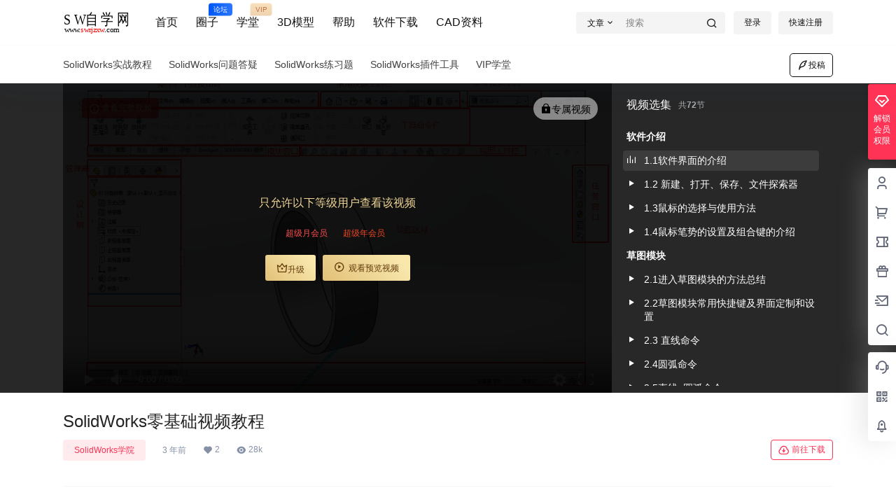

--- FILE ---
content_type: text/html; charset=UTF-8
request_url: https://www.swrjzxw.com/1538.html
body_size: 48587
content:
<!doctype html>
<html lang="zh-Hans" class="avgrund-ready b2dark">
<head>
	<meta charset="UTF-8">
	<meta name="viewport" content="width=device-width, initial-scale=1.0, maximum-scale=1.0, user-scalable=no, viewport-fit=cover" />
	<meta http-equiv="Cache-Control" content="no-transform" />
	<meta http-equiv="Cache-Control" content="no-siteapp" />
	<meta name="renderer" content="webkit"/>
	<meta name="force-rendering" content="webkit"/>
	<meta http-equiv="X-UA-Compatible" content="IE=Edge,chrome=1"/>
	<link rel="profile" href="http://gmpg.org/xfn/11">
	<meta name="theme-color" content="#ffffff">
	
	<title>SolidWorks零基础视频教程-溪风老师主讲 &#8211; sw自学网</title>
<meta name='robots' content='max-image-preview:large' />
	<style>img:is([sizes="auto" i], [sizes^="auto," i]) { contain-intrinsic-size: 3000px 1500px }</style>
	<link rel='dns-prefetch' href='//res.wx.qq.com' />
<link rel="alternate" type="application/rss+xml" title="sw自学网 &raquo; SolidWorks零基础视频教程 评论 Feed" href="https://www.swrjzxw.com/1538.html/feed" />

    <meta property="og:locale" content="zh_CN" />
    <meta property="og:type" content="video" />
    <meta property="og:site_name" content="sw自学网" />
    <meta property="og:title" content="SolidWorks零基础视频教程-溪风老师主讲 &#8211; sw自学网" />
    <meta property="og:url" content="https://www.swrjzxw.com/1538.html" />
        
    <meta name="keywords" content="solidworks零基础教程,solidworks零基础视频,solidworks工程图教程" />
    <meta name="description" content="观看方式： 1、电脑（主流浏览器都可以，360浏览器，QQ浏览器，谷歌浏览器等等，不推荐老式的ie浏览器） 2、手机（微信app、手机浏览器等）推荐电脑大屏学软件更舒适。 主讲：溪风 推荐理由：本套视&hellip;" />
    <meta property="og:image" content="https://img.swrjzxw.com/wp-content/uploads/2021/11/lingjichu-e1638448041426.png?x-oss-process=image/resize,m_fill,h_480,w_720/sharpen,120" />
    <meta property="og:updated_time" content="2025-10-27T21:05:44+08:00" />
    <meta property="article:author" content="https://www.swrjzxw.com/users/auuAwtzuk" />
            <style id='classic-theme-styles-inline-css' type='text/css'>
/*! This file is auto-generated */
.wp-block-button__link{color:#fff;background-color:#32373c;border-radius:9999px;box-shadow:none;text-decoration:none;padding:calc(.667em + 2px) calc(1.333em + 2px);font-size:1.125em}.wp-block-file__button{background:#32373c;color:#fff;text-decoration:none}
</style>
<style id='global-styles-inline-css' type='text/css'>
:root{--wp--preset--aspect-ratio--square: 1;--wp--preset--aspect-ratio--4-3: 4/3;--wp--preset--aspect-ratio--3-4: 3/4;--wp--preset--aspect-ratio--3-2: 3/2;--wp--preset--aspect-ratio--2-3: 2/3;--wp--preset--aspect-ratio--16-9: 16/9;--wp--preset--aspect-ratio--9-16: 9/16;--wp--preset--color--black: #000000;--wp--preset--color--cyan-bluish-gray: #abb8c3;--wp--preset--color--white: #ffffff;--wp--preset--color--pale-pink: #f78da7;--wp--preset--color--vivid-red: #cf2e2e;--wp--preset--color--luminous-vivid-orange: #ff6900;--wp--preset--color--luminous-vivid-amber: #fcb900;--wp--preset--color--light-green-cyan: #7bdcb5;--wp--preset--color--vivid-green-cyan: #00d084;--wp--preset--color--pale-cyan-blue: #8ed1fc;--wp--preset--color--vivid-cyan-blue: #0693e3;--wp--preset--color--vivid-purple: #9b51e0;--wp--preset--gradient--vivid-cyan-blue-to-vivid-purple: linear-gradient(135deg,rgba(6,147,227,1) 0%,rgb(155,81,224) 100%);--wp--preset--gradient--light-green-cyan-to-vivid-green-cyan: linear-gradient(135deg,rgb(122,220,180) 0%,rgb(0,208,130) 100%);--wp--preset--gradient--luminous-vivid-amber-to-luminous-vivid-orange: linear-gradient(135deg,rgba(252,185,0,1) 0%,rgba(255,105,0,1) 100%);--wp--preset--gradient--luminous-vivid-orange-to-vivid-red: linear-gradient(135deg,rgba(255,105,0,1) 0%,rgb(207,46,46) 100%);--wp--preset--gradient--very-light-gray-to-cyan-bluish-gray: linear-gradient(135deg,rgb(238,238,238) 0%,rgb(169,184,195) 100%);--wp--preset--gradient--cool-to-warm-spectrum: linear-gradient(135deg,rgb(74,234,220) 0%,rgb(151,120,209) 20%,rgb(207,42,186) 40%,rgb(238,44,130) 60%,rgb(251,105,98) 80%,rgb(254,248,76) 100%);--wp--preset--gradient--blush-light-purple: linear-gradient(135deg,rgb(255,206,236) 0%,rgb(152,150,240) 100%);--wp--preset--gradient--blush-bordeaux: linear-gradient(135deg,rgb(254,205,165) 0%,rgb(254,45,45) 50%,rgb(107,0,62) 100%);--wp--preset--gradient--luminous-dusk: linear-gradient(135deg,rgb(255,203,112) 0%,rgb(199,81,192) 50%,rgb(65,88,208) 100%);--wp--preset--gradient--pale-ocean: linear-gradient(135deg,rgb(255,245,203) 0%,rgb(182,227,212) 50%,rgb(51,167,181) 100%);--wp--preset--gradient--electric-grass: linear-gradient(135deg,rgb(202,248,128) 0%,rgb(113,206,126) 100%);--wp--preset--gradient--midnight: linear-gradient(135deg,rgb(2,3,129) 0%,rgb(40,116,252) 100%);--wp--preset--font-size--small: 13px;--wp--preset--font-size--medium: 20px;--wp--preset--font-size--large: 36px;--wp--preset--font-size--x-large: 42px;--wp--preset--spacing--20: 0.44rem;--wp--preset--spacing--30: 0.67rem;--wp--preset--spacing--40: 1rem;--wp--preset--spacing--50: 1.5rem;--wp--preset--spacing--60: 2.25rem;--wp--preset--spacing--70: 3.38rem;--wp--preset--spacing--80: 5.06rem;--wp--preset--shadow--natural: 6px 6px 9px rgba(0, 0, 0, 0.2);--wp--preset--shadow--deep: 12px 12px 50px rgba(0, 0, 0, 0.4);--wp--preset--shadow--sharp: 6px 6px 0px rgba(0, 0, 0, 0.2);--wp--preset--shadow--outlined: 6px 6px 0px -3px rgba(255, 255, 255, 1), 6px 6px rgba(0, 0, 0, 1);--wp--preset--shadow--crisp: 6px 6px 0px rgba(0, 0, 0, 1);}:where(.is-layout-flex){gap: 0.5em;}:where(.is-layout-grid){gap: 0.5em;}body .is-layout-flex{display: flex;}.is-layout-flex{flex-wrap: wrap;align-items: center;}.is-layout-flex > :is(*, div){margin: 0;}body .is-layout-grid{display: grid;}.is-layout-grid > :is(*, div){margin: 0;}:where(.wp-block-columns.is-layout-flex){gap: 2em;}:where(.wp-block-columns.is-layout-grid){gap: 2em;}:where(.wp-block-post-template.is-layout-flex){gap: 1.25em;}:where(.wp-block-post-template.is-layout-grid){gap: 1.25em;}.has-black-color{color: var(--wp--preset--color--black) !important;}.has-cyan-bluish-gray-color{color: var(--wp--preset--color--cyan-bluish-gray) !important;}.has-white-color{color: var(--wp--preset--color--white) !important;}.has-pale-pink-color{color: var(--wp--preset--color--pale-pink) !important;}.has-vivid-red-color{color: var(--wp--preset--color--vivid-red) !important;}.has-luminous-vivid-orange-color{color: var(--wp--preset--color--luminous-vivid-orange) !important;}.has-luminous-vivid-amber-color{color: var(--wp--preset--color--luminous-vivid-amber) !important;}.has-light-green-cyan-color{color: var(--wp--preset--color--light-green-cyan) !important;}.has-vivid-green-cyan-color{color: var(--wp--preset--color--vivid-green-cyan) !important;}.has-pale-cyan-blue-color{color: var(--wp--preset--color--pale-cyan-blue) !important;}.has-vivid-cyan-blue-color{color: var(--wp--preset--color--vivid-cyan-blue) !important;}.has-vivid-purple-color{color: var(--wp--preset--color--vivid-purple) !important;}.has-black-background-color{background-color: var(--wp--preset--color--black) !important;}.has-cyan-bluish-gray-background-color{background-color: var(--wp--preset--color--cyan-bluish-gray) !important;}.has-white-background-color{background-color: var(--wp--preset--color--white) !important;}.has-pale-pink-background-color{background-color: var(--wp--preset--color--pale-pink) !important;}.has-vivid-red-background-color{background-color: var(--wp--preset--color--vivid-red) !important;}.has-luminous-vivid-orange-background-color{background-color: var(--wp--preset--color--luminous-vivid-orange) !important;}.has-luminous-vivid-amber-background-color{background-color: var(--wp--preset--color--luminous-vivid-amber) !important;}.has-light-green-cyan-background-color{background-color: var(--wp--preset--color--light-green-cyan) !important;}.has-vivid-green-cyan-background-color{background-color: var(--wp--preset--color--vivid-green-cyan) !important;}.has-pale-cyan-blue-background-color{background-color: var(--wp--preset--color--pale-cyan-blue) !important;}.has-vivid-cyan-blue-background-color{background-color: var(--wp--preset--color--vivid-cyan-blue) !important;}.has-vivid-purple-background-color{background-color: var(--wp--preset--color--vivid-purple) !important;}.has-black-border-color{border-color: var(--wp--preset--color--black) !important;}.has-cyan-bluish-gray-border-color{border-color: var(--wp--preset--color--cyan-bluish-gray) !important;}.has-white-border-color{border-color: var(--wp--preset--color--white) !important;}.has-pale-pink-border-color{border-color: var(--wp--preset--color--pale-pink) !important;}.has-vivid-red-border-color{border-color: var(--wp--preset--color--vivid-red) !important;}.has-luminous-vivid-orange-border-color{border-color: var(--wp--preset--color--luminous-vivid-orange) !important;}.has-luminous-vivid-amber-border-color{border-color: var(--wp--preset--color--luminous-vivid-amber) !important;}.has-light-green-cyan-border-color{border-color: var(--wp--preset--color--light-green-cyan) !important;}.has-vivid-green-cyan-border-color{border-color: var(--wp--preset--color--vivid-green-cyan) !important;}.has-pale-cyan-blue-border-color{border-color: var(--wp--preset--color--pale-cyan-blue) !important;}.has-vivid-cyan-blue-border-color{border-color: var(--wp--preset--color--vivid-cyan-blue) !important;}.has-vivid-purple-border-color{border-color: var(--wp--preset--color--vivid-purple) !important;}.has-vivid-cyan-blue-to-vivid-purple-gradient-background{background: var(--wp--preset--gradient--vivid-cyan-blue-to-vivid-purple) !important;}.has-light-green-cyan-to-vivid-green-cyan-gradient-background{background: var(--wp--preset--gradient--light-green-cyan-to-vivid-green-cyan) !important;}.has-luminous-vivid-amber-to-luminous-vivid-orange-gradient-background{background: var(--wp--preset--gradient--luminous-vivid-amber-to-luminous-vivid-orange) !important;}.has-luminous-vivid-orange-to-vivid-red-gradient-background{background: var(--wp--preset--gradient--luminous-vivid-orange-to-vivid-red) !important;}.has-very-light-gray-to-cyan-bluish-gray-gradient-background{background: var(--wp--preset--gradient--very-light-gray-to-cyan-bluish-gray) !important;}.has-cool-to-warm-spectrum-gradient-background{background: var(--wp--preset--gradient--cool-to-warm-spectrum) !important;}.has-blush-light-purple-gradient-background{background: var(--wp--preset--gradient--blush-light-purple) !important;}.has-blush-bordeaux-gradient-background{background: var(--wp--preset--gradient--blush-bordeaux) !important;}.has-luminous-dusk-gradient-background{background: var(--wp--preset--gradient--luminous-dusk) !important;}.has-pale-ocean-gradient-background{background: var(--wp--preset--gradient--pale-ocean) !important;}.has-electric-grass-gradient-background{background: var(--wp--preset--gradient--electric-grass) !important;}.has-midnight-gradient-background{background: var(--wp--preset--gradient--midnight) !important;}.has-small-font-size{font-size: var(--wp--preset--font-size--small) !important;}.has-medium-font-size{font-size: var(--wp--preset--font-size--medium) !important;}.has-large-font-size{font-size: var(--wp--preset--font-size--large) !important;}.has-x-large-font-size{font-size: var(--wp--preset--font-size--x-large) !important;}
:where(.wp-block-post-template.is-layout-flex){gap: 1.25em;}:where(.wp-block-post-template.is-layout-grid){gap: 1.25em;}
:where(.wp-block-columns.is-layout-flex){gap: 2em;}:where(.wp-block-columns.is-layout-grid){gap: 2em;}
:root :where(.wp-block-pullquote){font-size: 1.5em;line-height: 1.6;}
</style>
<link rel='stylesheet' id='b2-style-main-css' href='https://www.swrjzxw.com/wp-content/themes/b2/style.css?ver=5.4.2' type='text/css' media='all' />
<link rel='stylesheet' id='b2-style-css' href='https://www.swrjzxw.com/wp-content/themes/b2/Assets/fontend/style.css?ver=5.4.2' type='text/css' media='all' />
<style id='b2-style-inline-css' type='text/css'>
[v-cloak]{
            display: none!important
        }.wrapper{
            width:1100px;
            max-width:100%;
            margin:0 auto;
        }
        :root{
            --b2lightcolor:rgba(254, 51, 85, 0.2);
            --b2radius:4px;
            --b2color:#fe3355;
            --b2light:rgba(254, 51, 85, 0.03);
        }
        .header .login-button button{
            background-color:rgba(254, 51, 85, 0.03);
        }
        .header .login-button button.empty{
            background:none
        }
        .news-item-date{
            border:1px solid #fe3355;
        }
        .author .news-item-date{
            border:0;
        }
        .news-item-date p span:last-child{
            background:#fe3355;
        }
        .widget-newsflashes-box ul::before{
            border-left: 1px dashed rgba(254, 51, 85, 0.2);
        }
        .widget-new-content::before{
            background:#fe3355;
        }
        .modal-content{
            background-image: url(https://www.swrjzxw.com/wp-content/themes/b2/Assets/fontend/images/model-bg.png);
        }
        .d-weight button.picked.text,.d-replay button.picked i,.comment-type button.picked i{
            color:#fe3355;
        }
        .d-replay button.text:hover i{
            color:#fe3355;
        }
        .slider-info-box {
            border-radius:4px;
        }
        .button,button{
            background:#fe3355;
            border:1px solid #fe3355;
            border-radius:4px;
        }
        .b2-menu-4 ul ul li a img{
            border-radius:4px;
        }
        input,textarea{
            border-radius:4px;
        }
        .post-carts-list-row .flickity-button{
            border-radius:4px;
        }
        button.b2-loading:after{
            border-radius:4px;
        }
        .bar-middle .bar-normal,.bar-footer,.bar-top,.gdd-quick-link-buy-vip{
            border-top-left-radius:4px;
            border-bottom-left-radius: 4px
        }
        .entry-content a.button.empty,.entry-content a.button.text{
            color:#fe3355;
        }
        .coll-3-top img{
            border-top-left-radius:4px;
            border-top-right-radius:4px;
        }
        .coll-3-bottom li:first-child img{
            border-bottom-left-radius:4px;
        }
        .coll-3-bottom li:last-child img{
            border-bottom-right-radius:4px;
        }
        .slider-info::after{
            border-radius:4px;
        }
        .circle-info{
            border-radius:4px 4px 0 0;
        }
        .b2-bg{
            background-color:#fe3355;
        }
        .gdd-quick-link-buy-vip__hover-block,.gdd-quick-link-buy-vip__popover--btn,.gdd-quick-link-buy-vip,.gdd-quick-link-buy-vip__popover{
            background-color:#fe3355;
        }
        .b2-page-bg::before{
            background: linear-gradient(to bottom,rgba(0,0,0,0) 40%,#f7f9fa 100%);
        }
        .site{
            background-color:#f7f9fa;
        }
        .site{
            
            background-repeat: no-repeat;
            background-attachment: fixed;
            background-position: center top;
        }
        .header-banner{
            
        }
        .b2-radius{
            border-radius:4px;
        }
        .ads-box img{
            border-radius:4px;
        }
        .post-style-4-top,.post-style-2-top-header,.tax-header .wrapper.box{
            border-radius:4px 4px 0 0;
        }
        .entry-content blockquote,.content-excerpt{
            border-radius:4px;
        }
        .user-sidebar-info.active{
            border-radius:4px;
        }
        .dmsg-header a{
            color:#fe3355;
        }
        .user-edit-button{
            color:#fe3355
        }
        .b2-color{
            color:#fe3355!important
        }
        .b2-light,.newsflashes-nav-in ul li.current-menu-item a{
            background-color:rgba(254, 51, 85, 0.18)
        }
        .b2-light-dark{
            background-color:rgba(254, 51, 85, 0.52)
        }
        .b2-light-bg{
            background-color:rgba(254, 51, 85, 0.12)
        }
        .b2-menu-1 .sub-menu-0 li a{
            background-color:rgba(254, 51, 85, 0.08)
        }
        .b2-menu-1 .sub-menu-0 li:hover a{
            background-color:rgba(254, 51, 85, 0.6);
            color:#fff;
        }
        .topic-footer-left button.picked,.single .post-list-cat a,.saf-z button.picked,.news-vote-up .isset, .news-vote-down .isset,.w-d-list.gujia button,.w-d-download span button{
            background-color:rgba(254, 51, 85, 0.1);
            color:#fe3355!important
        }
        .po-topic-tools-right .button-sm{
            color:#fe3355
        }
        .author-links .picked a, .collections-menu .current{
            background-color:#fe3355;
            color:#fff
        }
        .b2-widget-hot-circle .b2-widget-title button.picked:before{
            border-color: transparent transparent #fe3355!important
        }
        .login-form-item input{
            border-radius:4px;
        }
        .topic-child-list ul{
            border-radius:4px;
        }
        .b2-loading path {
            fill: #fe3355
        }
        .header-search-tpye a.picked{
            border-color:#fe3355
        }
        button.empty,.button.empty,li.current-menu-item > a,.top-menu-hide:hover .more,.header .top-menu ul li.depth-0:hover > a .b2-jt-block-down,button.text{
            color:#fe3355
        }
        input,textarea{
            caret-color:#fe3355; 
        }
        .login-form-item input:focus{
            border-color:#fe3355
        }
        .login-form-item input:focus + span{
            color:#fe3355
        }
        .mobile-footer-center i{
            background:#fe3355
        }
        .login-box-content a{
            color:#fe3355
        }
        .verify-number.picked span{
            background:#fe3355
        }
        .verify-header::after{
            color:#fe3355
        }
        .top-user-box-drop li a i{
            color:#fe3355
        }
        #bigTriangleColor path{
            fill: #f7f9fa;
            stroke: #f7f9fa;
        }
        .post-list-cats a:hover{
            color:#fe3355;
        }
        trix-toolbar .trix-button.trix-active{
            color:#fe3355;
        }
        .picked.post-load-button:after{
            border-color:#fe3355 transparent transparent transparent;
        }
        .task-day-list li i{
            color:#fe3355
        }
        .task-day-list li .task-finish-icon i{
            background:#fe3355
        }
        .bar-item-desc{
            background:#fe3355;
        }
        .bar-user-info-row-title > a span:first-child::before{
            background:#fe3355;
        }
        .bar-item.active i{
            color:#fe3355
        }
        .bar-user-info .bar-mission-action{
            color:#fe3355
        }
        .gold-table.picked:after{
            border-color:#fe3355
        }
        .gold-table.picked{
            color:#fe3355
        }
        .user-sidebar-info p i{
            color:#fe3355
        }
        .user-sidebar-info.active p{
            color:#fe3355
        }
        .picked.post-load-button span{
            color:#fe3355;
            background-color:rgba(254, 51, 85, 0.18)!important
        }
        .post-carts-list-row .next svg,.post-carts-list-row .previous svg{
            color:#fe3355;
        }
        .picked.post-load-button:before{
            background-color:#fe3355
        }
        .aside-carts-price-left span{
            color:#fe3355
        }
        .top-user-avatar img,.header-user .top-user-box,.social-top .top-user-avatar img{
            border-radius:4px;
        }
        .link-in:hover{
            color:#fe3355
        }
        @media screen and (max-width:768px){
            .aside-bar .bar-item:hover i{
                color:#fe3355
            }
            .post-video-list li.picked .post-video-list-link{
                color:#fe3355;
                border-color:#fe3355
            }
            .post-style-2-top-header{
                border-bottom:8px solid #f7f9fa;
            }
            .po-form-box {
                border-radius:4px;
            }
            .circle-desc{
                border-radius:0 0 4px 4px;  
            }
        }
        .circle-admin-info>div:hover{
            border-color:#fe3355;
        }
        .circle-admin-info>div:hover span,.circle-admin-info>div:hover i{
            color:#fe3355;
            opacity: 1;
        }
        .bar-top{
            background:#fe3355
        }
        .bar-item.bar-qrcode:hover i{
            color:#fe3355
        }
        .b2-color-bg{
            background-color:#fe3355
        }
        .b2-color{
            color:#fe3355
        }
        .b2-hover a{
            color:#fe3355
        }
        .b2-hover a:hover{
            text-decoration: underline;
        }
        .filter-items a.current,.single-newsflashes .single-tags span,.single-infomation .single-tags span{
            color:#fe3355;
            background-color:rgba(254, 51, 85, 0.18)
        }
        .circle-vote{
            background:rgba(254, 51, 85, 0.04)
        }
        .user-sidebar-info.active{
            background:rgba(254, 51, 85, 0.04)
        }
        .user-w-qd-list-title{
            background-color:#fe3355
        }
        #video-list ul li > div:hover{
            background-color:rgba(254, 51, 85, 0.04)
        }
        .post-5 .post-info h2::before{
            background-color:#fe3355
        }
        .tox .tox-tbtn--enabled svg{
            fill:#fe3355!important
        }
        .entry-content a,.entry-content .content-show-roles > p a,.entry-content > ul li a,.content-show-roles > li a,.entry-content > ol li a{
            color:#fe3355;
        }
        .entry-content .file-down-box a:hover{
            color:#fe3355;
            border:1px solid #fe3355;
        }
        .entry-content h2::before{
            color:#fe3355;
        }
        .header-banner-left .menu li.current-menu-item a:after{
            background:#fe3355;
        }
        .user-w-announcement li a::before{
            background-color:#fe3355;
        }
        .topic-footer-right button{
            color:#fe3355
        }
        .content-user-money span{
            color:#fe3355;
            background:rgba(254, 51, 85, 0.08)
        }
        .vote-type button.picked{
            color:#fe3355;
        }
        .post-video-table ul li.picked{
            border-bottom:2px solid #fe3355;
        }
        .create-form-item button.picked{
            border-color:#fe3355;
        }
        .b2-widget-hot-circle .b2-widget-title button.picked{
            color:#fe3355;
        }
        .topic-type-menu button.picked{
            color:#fff;
            background:#fe3355;
        }
        .circle-topic-role{
            border:1px solid rgba(254, 51, 85, 0.4)
        }
        .circle-topic-role:before{
            border-color: transparent transparent #fe3355;
        }
        .topic-content-text p a{
            color:#fe3355;
        }
        .site-footer{
            background-image: url();
        }.shop-normal-item{width:33.333333333333%!important}
        .home_row_0.module-search{
            margin-top:-16px;
        }
        .home_row_0.home_row_bg_img{
            margin-top:-16px;
        }
        .shop-cats .shop-cats-item{
            margin-right:16px;
        }
        .mg-r{
            margin-right:16px;
        }
        .mg-b{
            margin-bottom:16px;
        }
        .mg-t{
            margin-top:16px;
        }
        .mg-l{
            margin-left:16px;
        }
        .b2-mg{
            margin:16px;
        }
        .b2-pd{
            padding:16px;
        }
        .b2_gap,.shop-normal-list,.shop-category,.user-search-list,.home-collection .collection-out{
            margin-right:-16px;
            margin-bottom:-16px;
            padding:0
        }
        .post-3-li-dubble .b2_gap{
            margin-right:-16px;
            margin-bottom:-16px;
        }
        .b2_gap>li .item-in,.shop-list-item,.shop-normal-item-in,.user-search-list li > div,.home-collection .home-collection-content,.post-3.post-3-li-dubble .b2_gap>li .item-in{
            margin-bottom:16px;
            margin-right:16px;
            overflow: hidden;
        }
        .b2-pd-r{
            padding-right:16px;
        }
        .widget-area section + section{
            margin-top:16px;
        }
        .b2-pd,.b2-padding{
            padding:16px;
        }
        .single-post-normal .single-article{
            margin-right:16px;
        }
        .site-footer .widget{
            padding:0 16px;
        }
        .author-page-right{
            margin-right:16px;
        }
        .single-article{
            margin-bottom:16px;
        }
        .home-collection .flickity-prev-next-button.next{
            right:-16px;
        }
        .post-style-5-top{
            margin-top:-16px
        }
        .home-collection-title{
            padding:12px 16px
        }
        .home_row_bg,.home_row_bg_img{
            padding:32px 0
        }
        .shop-coupon-box{
            margin-right:-16px
        }
        .shop-box-row .shop-coupon-item .stamp{
            margin-right:16px;
            margin-bottom:16px;
        }
        .mg-t-{
            margin-top:-16px;
        }
        .collection-box{
            margin:-8px
        }
        .collection-item{
            padding:8px;
            width:50%
        }
        .site-footer-widget-in{
            margin:0 -16px;
        }
        .module-sliders.home_row_bg{
            margin-top:-16px;
        }
        .home_row_0.homw-row-full.module-sliders{
            margin-top:-16px;
        }
        .widget-area.widget-area-left{
            padding-right:16px;
        }
        .widget-area{
                width:300px;
                min-width:300px;
                margin-left:16px;
                max-width:100%;
            }
            .widget-area-left.widget-area{
                width:220px;
                max-width:220px;
                min-width:220px;
            }
            .post-type-archive-circle #secondary.widget-area,.tax-circle_tags #secondary.widget-area,.page-template-page-circle #secondary.widget-area{
                width:280px;
                max-width:280px;
                min-width:280px;
            }
            .single .content-area,.page .content-area,.links-register .content-area{
                max-width: calc(100% - 300px);
                margin: 0 auto;
                flex:1
            }
            .page-template-pageTemplatespage-index-php .content-area{
                max-width:100%
            }
            
                .tax-collection .content-area,
                .tax-newsflashes_tags .content-area,
                .post-type-archive-newsflashes .content-area,.page-template-page-newsflashes .content-area
                .all-circles.content-area,
                .announcement-page.content-area,
                .single-announcement .content-area,
                .post-style-2.single .content-area,
                .create-circle.content-area,
                .mission-page.wrapper,
                ,#carts .vip-page{
                    max-width:840px;
                    width:100%;
                }
            
            .footer{
                color:#121212;
            }
            .footer-links{
                color:#121212;
            }
            .footer-bottom{
                color:#121212;
            }
        
</style>
<link rel='stylesheet' id='b2-sliders-css' href='https://www.swrjzxw.com/wp-content/themes/b2/Assets/fontend/library/flickity.css?ver=5.4.2' type='text/css' media='all' />
<link rel='stylesheet' id='b2-fonts-css' href='https://www.swrjzxw.com/wp-content/themes/b2/Assets/fonts/iconfont.css?ver=5.4.2' type='text/css' media='all' />
<link rel='stylesheet' id='b2_block_css-css' href='https://www.swrjzxw.com/wp-content/themes/b2/Assets/admin/gd_block.css?ver=5.4.2' type='text/css' media='all' />
<link rel='stylesheet' id='b2-mobile-css' href='https://www.swrjzxw.com/wp-content/themes/b2/Assets/fontend/mobile.css?ver=5.4.2' type='text/css' media='all' />
<link rel="https://api.w.org/" href="https://www.swrjzxw.com/wp-json/" /><link rel="alternate" title="JSON" type="application/json" href="https://www.swrjzxw.com/wp-json/wp/v2/posts/1538" /><link rel="EditURI" type="application/rsd+xml" title="RSD" href="https://www.swrjzxw.com/xmlrpc.php?rsd" />
<meta name="generator" content="WordPress 6.7.2" />
<link rel="canonical" href="https://www.swrjzxw.com/1538.html" />
        <script>
            function b2loadScript(url, id,callback){
                var script = document.createElement ("script");
                script.type = "text/javascript";
                script.id = id;
                if (script.readyState){
                    script.onreadystatechange = function(){
                        if (script.readyState == "loaded" || script.readyState == "complete"){
                            script.onreadystatechange = null;
                            callback();
                        }
                    };
                } else {
                    script.onload = function(){
                        callback();
                    }
                }
                script.src = url;
                document.getElementsByTagName("head")[0].appendChild(script);
            }
            function b2loadStyle(url, id,callback){
                var script = document.createElement ("link");
                script.type = "text/css";
                script.rel = "stylesheet";
                script.id = id;
                if (script.readyState){
                    script.onreadystatechange = function(){
                        if (script.readyState == "loaded" || script.readyState == "complete"){
                            script.onreadystatechange = null;
                            callback();
                        }
                    };
                } else {
                    script.onload = function(){
                        callback();
                    }
                }
                script.href = url;
                document.getElementsByTagName("head")[0].appendChild(script);
            }
            function b2getCookie(name){
                var nameEQ = name + "=";
                var ca = document.cookie.split(';');
                for(var i=0;i < ca.length;i++) {
                    var c = ca[i];
                    while (c.charAt(0)==' ') c = c.substring(1,c.length);
                    if (c.indexOf(nameEQ) == 0) return c.substring(nameEQ.length,c.length);
                }
                return null;
            }

            function b2setCookie(name,value,days){
                days = days ? days : 100;
                var expires = "";
                if (days) {
                    var date = new Date();
                    date.setTime(date.getTime() + (days*24*60*60*1000));
                    expires = "; expires=" + date.toUTCString();
                }
                document.cookie = name + "=" + (value || "")  + expires + "; path=/";
            }

            function b2delCookie(name){
                document.cookie = name +'=; Path=/; Expires=Thu, 01 Jan 1970 00:00:01 GMT;';
            }
        </script>
        <link rel="icon" href="https://img.swrjzxw.com/wp-content/uploads/2021/09/cropped-svg.jpg" sizes="32x32" />
<link rel="icon" href="https://img.swrjzxw.com/wp-content/uploads/2021/09/cropped-svg.jpg" sizes="192x192" />
<link rel="apple-touch-icon" href="https://img.swrjzxw.com/wp-content/uploads/2021/09/cropped-svg.jpg" />
<meta name="msapplication-TileImage" content="https://img.swrjzxw.com/wp-content/uploads/2021/09/cropped-svg.jpg" />
</head>

<body class="post-template-default single single-post postid-1538 single-format-standard social-top post-style-5">
	
	<div id="page" class="site">
		
		
        <style>
                .header-banner{
                    background-color:#ffffff
                }
                .header-banner .ym-menu a,.header-banner,.social-top .site-title,.top-search-button button,.top-search input,.login-button .b2-account-circle-line
                {
                    color:#121212;
                    fill: #121212;
                }
                .social-top .login-button .b2-user{
                    color:#121212;
                    fill: #121212;
                }
                .top-search-select{
                    border-right-color:rgba(#121212,.5);
                    
                }
                .top-search input::placeholder {
                    color: #121212;
                }
                .header{
                    background-color:#ffffff;
                    color:#121212
                }
                .header .button,.header .login-button button{
                    border-color:#121212;
                    color:#121212;
                }
                .header .header-logo{
                    color:#121212
                }
                @media screen and (max-width: 768px){
                    .logo-center .header-banner-left,.logo-left .header-banner-left,.menu-center .header-banner-left,.logo-top .header-banner-left{
                        background:none
                    }
                    .header-banner-left{
                        background:#ffffff;
                    }
                    .header .mobile-box{
                        color: initial;
                    }
                    .logo-center .login-button .b2-account-circle-line,
                    .logo-left .login-button .b2-account-circle-line,
                    .menu-center .login-button .b2-account-circle-line,
                    .logo-top .login-button .b2-account-circle-line{
                        color:#121212
                    }
                    .logo-center .menu-icon .line-1,.logo-center .menu-icon .line-2,.logo-center .menu-icon .line-3,
                    .social-top .menu-icon .line-1,.social-top .menu-icon .line-2,.social-top .menu-icon .line-3,
                    .logo-left .menu-icon .line-1,.logo-left .menu-icon .line-2,.logo-left .menu-icon .line-3,
                    .menu-center .menu-icon .line-1,.menu-center .menu-icon .line-2,.menu-center .menu-icon .line-3,
                    .logo-top .menu-icon .line-1,.logo-top .menu-icon .line-2,.logo-top .menu-icon .line-3
                    {
                        background:#121212
                    }
                    .social-top .header-banner .ym-menu a{
                        color:#121212
                    }
                }
                
            </style>
        
            <div class="site-header mg-b social-top "><div class="site-header-in"><div class="header-banner top-style">
                <div class="header-banner-content wrapper">
                    <div class="header-banner-left">
                        <div class="header-logo"><div class="logo"><a rel="home" href="https://www.swrjzxw.com"><img itemprop="logo" src="https://www.swrjzxw.com/wp-content/uploads/2022/05/logo.svg"></a></div></div>
                        <div id="ym-menu" class="ym-menu"><ul id="menu-%e9%a1%b6%e9%83%a8%e8%8f%9c%e5%8d%95" class="menu"><li id="menu-item-42" class="menu-item menu-item-type-custom menu-item-object-custom menu-item-home menu-item-42"><a href="https://www.swrjzxw.com/">首页</a></li>
<li id="menu-item-43" class="menu-item menu-item-type-custom menu-item-object-custom menu-item-43"><a href="https://www.swrjzxw.com/circle">圈子<small class="b2small info-tips">论坛</small></a></li>
<li id="menu-item-789" class="menu-item menu-item-type-custom menu-item-object-custom menu-item-789"><a target="_blank" href="https://www.swrjzxw.com/solidworksxy?tags1=%e8%b6%85%e7%ba%a7%e4%bc%9a%e5%91%98" title="SolidWorks视频教程">学堂<small class="b2small vip-tips">VIP</small></a></li>
<li id="menu-item-3964" class="menu-item menu-item-type-taxonomy menu-item-object-category menu-item-3964"><a href="https://www.swrjzxw.com/solidworkstz">3D模型</a></li>
<li id="menu-item-2189" class="menu-item menu-item-type-custom menu-item-object-custom menu-item-2189"><a href="https://www.swrjzxw.com/document">帮助</a></li>
<li id="menu-item-3944" class="menu-item menu-item-type-custom menu-item-object-custom menu-item-3944"><a target="_blank" href="https://xifengboke.com/385.html">软件下载</a></li>
<li id="menu-item-4969" class="menu-item menu-item-type-taxonomy menu-item-object-category menu-item-4969"><a href="https://www.swrjzxw.com/cadjiaocheng">CAD资料</a></li>
</ul></div>
                    </div>
                    <div class="header-banner-right">
                        <div class="top-search mobile-hidden" ref="topsearch" data-search='{"post":"\u6587\u7ae0","user":"\u7528\u6237","document":"\u6587\u6863","circle":"\u5708\u5b50"}'>
            <form method="get" action="https://www.swrjzxw.com" class="mobile-search-input b2-radius">
                <div class="top-search-button">
                    <a class="top-search-select" @click.stop.prevent="show = !show" href="javascript:void(0)"><span v-show="data != ''" v-text="data[type]">文章</span><i class="b2font b2-arrow-down-s-line "></i></a>
                    <div class="header-search-select b2-radius" v-cloak v-show="show" data-search='{"post":"\u6587\u7ae0","user":"\u7528\u6237","document":"\u6587\u6863","circle":"\u5708\u5b50"}'><a href="javascript:void(0)" :class="type == 'post' ? 'select b2-radius' : 'b2-radius'" @click="type = 'post'">文章</a><a href="javascript:void(0)" :class="type == 'user' ? 'select b2-radius' : 'b2-radius'" @click="type = 'user'">用户</a><a href="javascript:void(0)" :class="type == 'document' ? 'select b2-radius' : 'b2-radius'" @click="type = 'document'">文档</a><a href="javascript:void(0)" :class="type == 'circle' ? 'select b2-radius' : 'b2-radius'" @click="type = 'circle'">圈子</a></div>
                </div>
                <input class="search-input b2-radius" type="text" name="s" autocomplete="off" placeholder="搜索">
                <input type="hidden" name="type" :value="type">
                <button class="search-button-action"><i class="b2font b2-search-line "></i></button>
            </form>
        </div>
                        <div class="header-user">
        <div class="change-theme" v-cloak>
            <div class="mobile-show">
                <button @click="b2SearchBox.show = true"><i class="b2font b2-search-line "></i></button>
            </div>
            <div class="mobile-hidden user-tips" v-show="login" v-cloak data-title="发起">
                <button @click="showBox"><i class="b2font b2-add-circle-line "></i></button>
            </div>
            <div v-show="login" v-cloak>
                <a href="https://www.swrjzxw.com/message" data-title="消息" class="user-tips"><i class="b2font b2-notification-3-line "></i><b class="bar-mark" v-if="count > 0" v-cloak></b></a>
            </div>
        </div>
        <div class="top-user-info"><div class="user-tools" v-if="b2token">
            <div class="top-user-box" v-if="b2token" v-cloak>
            <div class="top-user-avatar avatar-parent" @click.stop="showDropMenu">
                <img :src="userData.avatar" class="avatar b2-radius"/>
                <span v-if="userData.user_title"><i class="b2font b2-vrenzhengguanli "></i></span>
            </div>
            <div :class="['top-user-box-drop jt b2-radius',{'show':showDrop}]" v-cloak>
                <div class="top-user-info-box" v-if="role.user_data">
                    <div class="top-user-info-box-name">
                        <img :src="userData.avatar" class="avatar b2-radius"/>
                        <div class="top-user-name">
                            <h2>{{userData.name}}<span v-if="userData.user_title">已认证</span></h2>
                            <div>
                                <div v-html="role.user_data.lv.lv.icon"></div>
                                <div v-html="role.user_data.lv.vip.icon"></div>
                            </div>
                        </div>
                        <a :href="userData.link" class="link-block" target="_blank"></a>
                        <div class="login-out user-tips" data-title="退出登录"><a href="javascript:void(0)" @click="out"><i class="b2font b2-login-circle-line "></i></a></div>
                    </div>
                    <div class="top-user-info-box-count" v-if="role.user_data">
                        <p>
                            <span>文章</span>
                            <b v-text="role.user_data.post_count"></b>
                        </p>
                        <p>
                            <span>评论</span>
                            <b v-text="role.user_data.comment_count"></b>
                        </p>
                        <p>
                            <span>关注</span>
                            <b v-text="role.user_data.following"></b>
                        </p>
                        <p>
                            <span>粉丝</span>
                            <b v-text="role.user_data.followers"></b>
                        </p>
                        <a :href="userData.link" class="link-block" target="_blank"></a>
                    </div>
                    <div class="user-w-gold">
                        <div class="user-money user-tips" data-title="余额"><a href="https://www.swrjzxw.com/gold" target="_blank"><i>￥</i>{{role.user_data.money}}</a></div> 
                        <div class="user-credit user-tips" data-title="积分"><a href="https://www.swrjzxw.com/gold" target="_blank"><i class="b2font b2-coin-line "></i>{{role.user_data.credit}}</a></div>
                    </div>
                    <div class="user-w-rw b2-radius">
                        <div class="user-w-rw-bg" :style="'width:'+role.user_data.task+'%'"></div>
                        <a class="link-block" href="https://www.swrjzxw.com/task" target="_blank"><span>您已完成今天任务的<b v-text="role.user_data.task+'%'"></b></span></a>
                    </div>
                </div>
                <ul>
                    <li><a href="https://www.swrjzxw.com/directmessage"  ><i class="b2font b2-mail-send-line "></i><p>私信列表<span class="top-user-link-des">所有往来私信</span></p></a></li><li><a href="https://www.swrjzxw.com/gold"  ><i class="b2font b2-bit-coin-line "></i><p>财富管理<span class="top-user-link-des">余额、积分管理</span></p></a></li><li><a href="https://www.swrjzxw.com/vips"  ><i class="b2font b2-vip-crown-2-line "></i><p>成为会员<span class="top-user-link-des">购买付费会员</span></p></a></li><li><a :href="userData.link+'/orders'"  ><i class="b2font b2-file-list-2-line "></i><p>我的订单<span class="top-user-link-des">查看我的订单</span></p></a></li><li><a :href="userData.link+'/settings'"  ><i class="b2font b2-user-settings-line "></i><p>我的设置<span class="top-user-link-des">编辑个人资料</span></p></a></li><li><a href="https://www.swrjzxw.com/wp-admin/"  class="admin-panel" v-if="userData.is_admin"><i class="b2font b2-settings-3-line "></i><p>进入后台管理<span class="top-user-link-des"></span></p></a></li>
                </ul>
            </div>
        </div>
        </div><div class="login-button" v-if="!b2token" v-cloak><div class="header-login-button" v-cloak>
        <button class="empty mobile-hidden" @click="login(1)">登录</button>
        <button class="mobile-hidden" @click="login(2)">快速注册</button>
        </div>
        <div class="button text empty mobile-show" @click="login(1)"><i class="b2font b2-account-circle-line "></i></div></div></div></div>
                        <div class="mobile-show top-style-menu">
                            <div id="mobile-menu-button" class="menu-icon" onclick="mobileMenu.showAc()">
                                <div class="line-1"></div>
                                <div class="line-2"></div>
                                <div class="line-3"></div>
                            </div>
                        </div>
                    </div>
                </div>
            </div><div class="header social-top">
            <div class="top-style-bottom">
                <div class="top-style-blur"></div>
                <div class="wrapper">
                <div id="mobile-menu" class="mobile-box" ref="MobileMenu">
                    <div class="mobile-show"><div class="header-logo"><div class="logo"><a rel="home" href="https://www.swrjzxw.com"><img itemprop="logo" src="https://www.swrjzxw.com/wp-content/uploads/2022/05/logo.svg"></a></div></div></div>
                    <div id="top-menu" class="top-menu"><ul id="top-menu-ul" class="top-menu-ul"><li  class="depth-0"><a href="https://www.swrjzxw.com/solidworksjc/solidworksszjq"><span class="hob" style="background-color:#607d8b"></span><span>SolidWorks实战教程</span></a></li>
<li  class="depth-0"><a href="https://www.swrjzxw.com/solidworksjc/solidworksdy"><span class="hob" style="background-color:#607d8b"></span><span>SolidWorks问题答疑</span></a></li>
<li  class="depth-0"><a href="https://www.swrjzxw.com/solidworkslxt"><span class="hob" style="background-color:#607d8b"></span><span>SolidWorks练习题</span></a></li>
<li  class="depth-0"><a href="https://www.swrjzxw.com/solidworkscjgj"><span class="hob" style="background-color:#607d8b"></span><span>SolidWorks插件工具</span></a></li>
<li  class="depth-0"><a href="https://www.swrjzxw.com/solidworksxy?tags1=%e8%b6%85%e7%ba%a7%e4%bc%9a%e5%91%98"><span class="hob" style="background-color:#fc3c2d"></span><span>VIP学堂</span></a></li>
</ul></div><div class="top-submit">
                    <a class="empty button" href="javascript:void(0)" onclick="postPoBox.go('https://www.swrjzxw.com/write','write')"><i class="b2font b2-quill-pen-line "></i>投稿</a>
                </div>
                </div>
                <div class="site-opt" onclick="mobileMenu.showAc()"></div>
                </div>
            </div>
        </div></div></div>		<!-- <div class="topshory-box">
			<div class="wrapper">
				<img class="topshory-bunner" src="http://192.168.1.5:2256/wp-content/uploads/2022/06/v2-a4ff18cc184e45b953e949ffff1f3f8c.jpg" />
			</div>
		</div> -->
	<div id="content" class="site-content">
	
		    
    <div>
                <div class="post-style-5-top" ref="postType5" data-id="1538">
                <div class="wrapper">
                    <div class="post-style-5-video-box">
                        <div class="post-style-5-video-box-in">
                            <div class="post-style-5-video-box-player" v-show="user !== ''" v-cloak>
                                <div class="video-role-box" v-if="!user.allow">
                                    
                                    <div class="video-role-title" v-cloak v-if="user.length != 0">
                                        <div class="video-view b2-radius" @click="showAc()"><i class="b2font b2-information-line "></i><span>查看完整视频</span></div>
                                    </div>
                                    <div :class="'video-role-info'+(show ? ' b2-show' : '')" v-if="user.length != 0" v-cloak>
                                        <div v-cloak v-if="user.role.type == 'dark_room'">
                                            <div>小黑屋思过中，禁止观看！</div>
                                        </div>
                                        <div class="video-role-login" v-if="user.role.type == 'login'">
                                            <span class="video-tips">
                                                <i class="b2font b2-lock-2-fill "></i><b>注册会员专属</b>
                                            </span>
                                            <p>您需要登录以后才能查看完整视频</p>
                                            <div class="video-view-button">
                                                <button class="empty" @click="login(1)">登录</button>
                                                <button class="empty video-views" @click="play" v-if="showViews"><i class="b2font b2-play-circle-line "></i>观看预览视频</button>
                                            </div>
                                        </div>
                                        <div class="" v-if="user.role.type == 'comment'">
                                            <span class="video-tips">
                                                <i class="b2font b2-lock-2-fill "></i><b>评论并刷新后可见</b>
                                            </span>
                                            <p style="margin-bottom:40px">您需要在视频最下面评论并刷新后，方可查看完整视频</p>
                                            <button class="empty" @click="goComment()">去评论</button>
                                            <button class="empty video-views" @click="play" v-if="showViews"><i class="b2font b2-play-circle-line "></i>观看预览视频</button>
                                        </div>
                                        <div class="" v-if="user.role.type == 'credit'">
                                            <span class="video-tips">
                                                <i class="b2font b2-lock-2-fill "></i><b>积分观看</b>
                                            </span>
                                            <p>支付积分后查看完整视频</p>
                                            <div class="video-creidt">
                                                <span><i class="b2font b2-coin-line "></i>{{user.role.value}}</span>
                                            </div>
                                            <div class="video-view-button">
                                                <button class="empty" @click="credit()">积分支付观看</button>
                                                <button class="empty video-views" @click="play" v-if="showViews"><i class="b2font b2-play-circle-line "></i>观看预览视频</button>
                                            </div>
                                        </div>
                                        <div class="" v-if="user.role.type == 'money'">
                                            <span class="video-tips">
                                                <i class="b2font b2-lock-2-fill "></i><b>付费视频</b>
                                            </span>
                                            <p>支付完成后查看完整视频</p>
                                            <div class="video-creidt">
                                                <span>￥{{user.role.value}}</span>
                                            </div>
                                            <div class="video-view-button">
                                                <button class="empty" @click="pay()">支付后观看完整视频</button>
                                                <button class="empty video-views" @click="play" v-if="showViews"><i class="b2font b2-play-circle-line "></i>观看预览视频</button>
                                            </div>
                                        </div>
                                        <div class="" v-if="user.role.type == 'role'">
                                            <span class="video-tips">
                                                <i class="b2font b2-lock-2-fill "></i><b>专属视频</b>
                                            </span>
                                            <p>只允许以下等级用户查看该视频</p>
                                            <div class="video-role-list">
                                                <ul>
                                                    <li v-for="item in user.role.value" v-html="item"></li>
                                                </ul>
                                            </div>
                                            <div class="video-view-button">
                                                <a class="empty button" target="_blank" href="https://www.swrjzxw.com/vips"><i class="b2font b2-vip-crown-2-line "></i><span>升级</span></a>
                                                <button class="empty video-views" @click="play" v-if="showViews"><i class="b2font b2-play-circle-line "></i>观看预览视频</button>
                                            </div>
                                        </div>
                                    </div>
                                </div>
                                <div class="video-role-box" v-else-if="user.role.type == 'vip'" v-cloak>
                                   
                                </div>
                                <div id="post-style-5-player" oncontextmenu="return false;"></div>
                            </div>
                        </div>
                    </div>    
                    <div class="post-video-list" style="width:300px;margin-left:16px;" ref="videoList">
                        <div class="post-video-list-title">
                            <h2>视频选集</h2><span>共<b v-text="videos.length"></b>节</span>
                        </div>
                        <ul v-show="videos.length > 1" v-cloak ref="videoListIn">
                            <li v-for="(list,i) in videos" @click.stop="select(i)" :class="index == i ? 'picked' : ''">
                                <div class="post-video-list-title" v-if="list.h2"><b v-text="list.h2"></b></div>
                                <div class="post-video-list-link b2-radius">
                                    <div class="video-list-play-icon"><span v-if="index == i"><i class="b2font b2-rhythm-line "></i></span><span v-else><i class="b2font b2-play-mini-fill "></i></span></div>
                                    <div>
                                        <div class="video-list-title"><span v-text="list.title"></span></div>
                                    </div>
                                </div>
                            </li>
                        </ul>
                    </div>
                </div>
                </div>
                <div class="box">
                    <header class="entry-header wrapper">
                        <h1>SolidWorks零基础视频教程</h1>
                        <div id="post-meta">
                            <div class="post-meta-row">
                                <ul class="post-meta">
                                    <li> <div class="post-list-cat  b2-radius"><a target="__blank" class="post-list-cat-item b2-radius" href="https://www.swrjzxw.com/solidworksxy" style="color:#607d8b">
                    SolidWorks学院</a></div></li>
                                    <li class="single-date">
                                        <span><time class="b2timeago" datetime="2022-10-29 17:24:39" itemprop="datePublished">22年10月29日</time></span>
                                    </li>
                                    <li class="single-like">
                                        <span><i class="b2font b2-heart-fill "></i><b v-text="postData.up"></b></span>
                                    </li>
                                    <li class="single-eye">
                                        <span><i class="b2font b2-eye-fill "></i><b v-text="postData.views"></b></span>
                                    </li>
                                    <li class="single-edit" v-cloak v-if="userData.is_admin">
                                        <a href="" target="_blank">编辑</a>
                                    </li>
                                </ul>
                                <div class="single-button-download"><button class="empty b2-radius" @click="scroll"><i class="b2font b2-download-cloud-line "></i>前往下载</button></div>
                            </div>
                            <div class="post-user-info">
                            <div class="post-meta-left">
                                <a class="link-block" href="https://www.swrjzxw.com/users/auuAwtzuk"></a>
                                <div class="avatar-parent"><img class="avatar b2-radius" src="https://img.swrjzxw.com/wp-content/uploads/2021/10/1597b6ae861704_1_avatar.jpg?x-oss-process=image/resize,m_fill,h_120,w_120/sharpen,120" /><i class="b2-vrenzhengguanli b2font b2-color"></i></div>
                                <div class="post-user-name"><b>SW自学网</b><span class="user-title">SolidWorks自学达人</span></div>
                            </div>
                            <div class="post-meta-right">
                            <div class="" v-if="self == false" v-cloak>
                                <button @click="followingAc" class="author-has-follow" v-if="following">取消关注</button>
                                <button @click="followingAc" v-else><i class="b2font b2-add-line "></i>关注</button>
                                <button class="empty" @click="dmsg()">私信</button>
                            </div>
                        </div>
                            </div>
                        </div>
                    </header>
                    <div class="wrapper post-video-table">
                        <ul>
                            <li :class="table === 'content' ? 'picked b2-color' : ''" @click="table = 'content'">视频介绍</li>
                            <li :class="table === 'list' ? 'picked b2-color' : ''" @click="table = 'list'">视频选集</li>
                            <li :class="table === 'comment' ? 'picked b2-color' : ''" @click="table = 'comment'">交流讨论</li>
                        </ul>
                    </div>
                </div>
            </div>
            
    <div class="b2-single-content wrapper">

        
        <div id="primary-home" class="content-area">

            <article id="post-5-list" class="b2-radius box">
    <div class="entry-content">
        <div id="video-list">
            <ul>
                <li v-for="(item,i) in videos">
                    <h2 v-show="item.h2" v-text="item.h2"></h2>
                    <div @click="select(i)">
                        <div class="video-list-play-icon b2-color"><span v-if="index == i"><i class="b2font b2-rhythm-line "></i></span><span v-else><i class="b2font b2-play-mini-fill "></i></span></div>
                        <div v-text="item.title"></div>
                    </div>
                </li>    
            </ul>
        </div>
    </div>
</article>

<article class="single-article b2-radius box">
    
    
    <div class="entry-content">

                
        
        <blockquote><p><strong>观看方式：</strong></p>
<p><span style="color: #ff0000;"><strong>1、电脑（主流浏览器都可以，360浏览器，QQ浏览器，谷歌浏览器等等，不推荐老式的ie浏览器）</strong></span></p>
<p><span style="color: #ff0000;"><strong>2、手机（微信app、手机浏览器等）推荐电脑大屏学软件更舒适。</strong></span></p></blockquote>
<p>主讲：溪风</p>
<p>推荐理由：本套视频由溪风老师主讲，立足SolidWorks零基础的学员，如果你是SolidWorks零基础，或者有一点点基础，但是没有系统学过，那么这套教程就非常适合你，本套教程以SolidWorks2019版本为基础（适合SolidWorks2016-SolidWorks2025版本的学员学习，因为命令都是一样的奥！）讲解SolidWorks草图-零件-装配-工程图整个设计流程的模块讲解，溪风老师用简洁明了的语言风格，分命令分小节给大家讲解SolidWorks绘图软件，更容易学习和掌握。</p>
<p>本教程基于SolidWorks零基础的学员的角度进行录制，由浅入深，结合实战经验，给大家讲解SolidWorks软件的使用和设计流程。</p>
<p>课程包含：软件介绍→草图绘制→三维建模→装配体设计→工程图出图</p>
<p>五大模块进行讲解。</p>
<p>课程的核心：命令的使用+实战经验分享</p>
<h5>1.1软件界面的介绍：</h5>
<p><img fetchpriority="high" decoding="async" class="alignnone size-full wp-image-3304 lazy" src="https://www.swrjzxw.com/wp-content/themes/b2/Assets/fontend/images/default-img.jpg" alt="SolidWorks零基础视频教程" width="554" height="336" data-src="https://img.swrjzxw.com/wp-content/uploads/2022/10/201911271574862086177287.png"></p>
<div>
<p> </p>
<h5>1.2 新建、打开、保存、文件探索器的使用教程</h5>
<p>本节课的相关快捷键：</p>
<p>新建 Ctrl+N</p>
<p>打开 Ctrl+O</p>
<p>保存 Ctrl+S</p>
<p>文件切换 Ctrl+TAB</p>
<h5>1.3鼠标的选择与使用方法</h5>
<p>鼠标的选择：</p>
<p><img decoding="async" class="wp-image-3305 size-full aligncenter lazy" src="https://www.swrjzxw.com/wp-content/themes/b2/Assets/fontend/images/default-img.jpg" alt="SolidWorks零基础视频教程" width="305" height="351" data-src="https://img.swrjzxw.com/wp-content/uploads/2022/10/201911271574862242465633.png"></p>
<p>鼠标左键：选择</p>
<p>鼠标中键：前后滚动可以放大缩小模型，中键按下去是旋转模型</p>
<p>鼠标右键：调出更多命令</p>
<h5>1.4鼠标笔势的设置及组合键的介绍</h5>
<p><img decoding="async" class="wp-image-3306 size-full aligncenter lazy" src="https://www.swrjzxw.com/wp-content/themes/b2/Assets/fontend/images/default-img.jpg" alt="SolidWorks零基础视频教程" width="349" height="355" data-src="https://img.swrjzxw.com/wp-content/uploads/2022/10/201911271574862257206497.png"></p>
<p>组合键：</p>
<p>平移 CTRL+鼠标中键     放大：shift+z  缩小: z</p>
<p>模型旋转 ctrl/shift  +方向键</p>
<h4>第二章、SolidWorks草图模块的学习</h4>
<p>草图是三维建模的基础，不管是什么三维软件，都是从二维草图通过拉伸、旋转、切除等命令生成的三维模型，所以<strong>草图</strong>是SolidWorks的最重要的基础模块，就好比楼房的地基，大家一定要打牢固，SolidWorks草图用的好，SolidWorks就学会了一大半，在这一模块的学习过程中，溪风老师将会通过草图各个命令的讲解和实战练习题，结合我的工作实践经验，教会大家SolidWorks草图的命令使用和绘制技巧以及草图的绘制原则。</p>
<h5>2.1进入草图模块的方法总结</h5>
<h5>2.2草图模块常用快捷键及界面定制和设置</h5>
<h5>2.3 直线命令</h5>
<p>重要程度☆☆☆☆☆</p>
<p>快捷键</p>
<p>S 调出快捷命令</p>
<p>ESC 退出当前命令</p>
<p>鼠标笔势的合理使用</p>
<h5>2.4圆弧命令</h5>
<p>重要程度☆☆☆☆☆</p>
<p>补充：中心线、中点线命令</p>
<p>圆弧绘制的三种类型</p>
<h5>2.5直线+圆弧命令</h5>
<p>重要程度☆☆☆☆☆</p>
<p>巩固直线命令和圆弧命令，拓展直线圆弧命令</p>
<h5>2.6圆命令</h5>
<p>重要程度☆☆☆☆☆</p>
<p>圆绘制的常见方式，并选择适合的方式绘制</p>
<h5>2.7矩形命令</h5>
<p>重要程度☆☆☆☆☆</p>
<p>矩形常见绘制方式，选择自己适合的方式进行绘制</p>
<h5>2.8槽口命令</h5>
<p>重要程度☆☆☆☆☆</p>
<p>槽口的不同绘制方法，选择自己适合的方式进行绘制。</p>
<h5>2.9多边形命令</h5>
<p>重要程度☆☆</p>
<p>多边形的不同绘制方法，选择自己适合的方式进行绘制。</p>
<h5>2.10样条曲线和椭圆命令</h5>
<p>重要程度☆</p>
<p>样条曲线和椭圆命令讲解，简单带过，不重要，使用频率非常低。</p>
<h5>2.11文字命令</h5>
<p>重要程度☆☆</p>
<p>文字命令虽然使用频率不高，但是很实用，大家可以合理的去应用。</p>
<p>适用场合：文字广告牌、企业logo名字下料等</p>
<h5>2.12剪切命令</h5>
<p>重要程度☆☆☆☆☆</p>
<p>剪切命令有5种方式，其中最常用的就是强劲剪裁。</p>
<h5>2.13实体转换引用命令</h5>
<p>重要程度☆☆☆</p>
<p>借用实体边线，生成草图线，提高设计的准确性和设计效率</p>
<h5>2.14等距实体命令</h5>
<p>重要程度☆☆☆☆☆</p>
<p>等距实体实用性非常强，比如我们的法兰盘的绘制，非常的便捷。</p>
<h5>2.15镜像实体命令</h5>
<p>重要程度☆☆☆☆☆</p>
<p>镜像的原理和技巧</p>
<h5>2.16线性阵列和圆周阵列命令</h5>
<p>重要程度☆☆☆☆☆</p>
<p>使用频率非常高，学会两种阵列的使用和修改编辑</p>
<h5>2.17尺寸标注</h5>
<p>重要程度☆☆☆☆☆</p>
<p>几乎所有的图形都需要尺寸，所以这一节非常的重要，希望大家仔细学习。</p>
<p>重点：圆弧圆之间的距离标注</p>
<h5>2.18几何关系</h5>
<p>重要程度☆☆☆☆☆</p>
<p>常用的SolidWorks草图几何关系有：</p>
<p>水平、竖直、相切、重合、同心、相交、共线等</p>
<h5>2.19草图绘制原则和方法</h5>
<p>重要程度☆☆☆☆☆</p>
<p>草图绘制的原则是什么？</p>
<p>那就是“完全定义”四个字</p>
<p>疑问1：</p>
<p>SolidWorks草图线条为什么有黑色蓝色红色三种颜色？是什么含义？</p>
<p>解释：</p>
<p>SolidWorks草图绘制时软件会自动识别SolidWorks草图中线条的尺寸和几何关系，不同的草图定义会出现黑色、蓝色、红色三种状态的颜色。</p>
<p>黑色：表示SolidWorks草图线条完全定义，不少尺寸也不缺几何关系，完全定义，是标准的正确的SolidWorks草图。</p>
<p>蓝色：表示SolidWorks草图线条存在缺少未定义的尺寸或者几何关系，会在修改的过程中发生未知的变化，属于缺少定义的状态，一般要避免出现蓝色的线条。</p>
<p>红色：表示SolidWorks草图线条过定义，存在冲突的几何关系或者尺寸，是SolidWorks草图中必须避免出现的错误。</p>
<p>疑问2：</p>
<p>SolidWorks草图必须黑色完全定义吗？</p>
<p>解释：</p>
<p>SolidWorks草图的绘制标准就是草图完全定义，只有这样SolidWorks草图才不会出现未知的变化，虽然未完全定义一样可以生成实体,但是如果你将来需要修改其中一个尺寸,由于没有完全约束,草图很容易变得面目全非（例如：1个长方形会变成一个非平行4边形），所以还是建议大家尤其是SolidWorks新手一定要养成SolidWorks草图绘制完后呈现黑色的完全定义的状态。</p>
<p><strong>SolidWorks</strong><strong>草图一般绘制方法</strong>：先绘制轮廓，在标注尺寸。（充分利用SolidWorks尺寸驱动草图的特点）</p>
<h5>2.20草图实战练习一</h5>
<p><img loading="lazy" decoding="async" class="wp-image-3307 size-full aligncenter lazy" src="https://www.swrjzxw.com/wp-content/themes/b2/Assets/fontend/images/default-img.jpg" alt="SolidWorks零基础视频教程" width="554" height="385" data-src="https://img.swrjzxw.com/wp-content/uploads/2022/10/201911271574862393375128.png"></p>
<h5>2.21草图实战练习二</h5>
<p><img loading="lazy" decoding="async" class="wp-image-3308 size-full aligncenter lazy" src="https://www.swrjzxw.com/wp-content/themes/b2/Assets/fontend/images/default-img.jpg" alt="SolidWorks零基础视频教程" width="554" height="408" data-src="https://img.swrjzxw.com/wp-content/uploads/2022/10/201911271574862404108075.png"></p>
<h5>2.22草图实战练习三</h5>
<p><img loading="lazy" decoding="async" class="wp-image-3309 size-full aligncenter lazy" src="https://www.swrjzxw.com/wp-content/themes/b2/Assets/fontend/images/default-img.jpg" alt="SolidWorks零基础视频教程" width="554" height="505" data-src="https://img.swrjzxw.com/wp-content/uploads/2022/10/201911271574862449106961.png"></p>
<p> </p>
<h4>第三章：三维建模模块学习</h4>
<p>SolidWorks三维建模必会命令↓</p>
<p>最常用：拉伸、旋转、切除（拉伸切除/旋转切除）、新建基准面</p>
<p>其次：圆角（倒圆角和倒直角）、阵列（线性阵列和圆周阵列）、镜像、抽壳、异形孔向导！</p>
<p>SolidWorks三维建模须知命令↓</p>
<p>扫描、放样、包覆、曲线（螺旋线）</p>
<p>其他内容如焊件、钣金折弯会在后面课程讲解。</p>
<p>学好数理化，走遍天下都不怕，</p>
<p>学好拉伸切除扫描，哪个公司都不怕！</p>
<h5>3.1拉伸命令</h5>
<p>重要程度：☆☆☆☆☆</p>
<p>拉伸命令三种使用状态</p>
<p>1、 先进入拉伸，在画草图</p>
<p>2、 先画草图，保存草图在拉伸</p>
<p>3、 先画草图，直接转到拉伸</p>
<p>草图要求：封闭的轮廓，没有多余线段。</p>
<h5>3.2拉伸切除命令</h5>
<p>重要程度：☆☆☆☆☆</p>
<p>该命令与拉伸命令用法完全一致，区别在于拉伸是增加材料，而切除是去除材料。</p>
<p>拉伸命令巩固：先画草图，直接转到拉伸。</p>
<h5>3.3旋转命令</h5>
<p>重要程度：☆☆☆☆☆</p>
<p>含义：将草图绕一根轴线旋转而成的实体特征。</p>
<p>注意：一般这个轴线是构造线（中心线），实线也可以但是不推荐。</p>
<p>建议：轮廓是闭合的区域，不要自我相交和多余的线段。</p>
<p>适用：轴类和盘类的建模</p>
<h5>3.4旋转切除命令</h5>
<p>重要程度：☆☆☆☆☆</p>
<p>该命令与旋转命令用法完全一致，区别在于旋转是增加材料，而切除是去除材料。</p>
<p>旋转命令巩固：先画草图，直接转到旋转。</p>
<p>应用实战讲解：拉伸-切除-旋转</p>
<p><img loading="lazy" decoding="async" class="wp-image-3310 size-full aligncenter lazy" src="https://www.swrjzxw.com/wp-content/themes/b2/Assets/fontend/images/default-img.jpg" alt="SolidWorks零基础视频教程" width="554" height="396" data-src="https://img.swrjzxw.com/wp-content/uploads/2022/10/201911271574862482427098.png"></p>
<h5>3.5扫描命令</h5>
<p>重要程度：☆☆</p>
<p>含义：扫描简单来说就是草图轮廓沿路径创建实体的特征命令</p>
<p>要求：草图轮廓要封闭，路径可以封闭可以开放。</p>
<p>路径必须与轮廓平面交叉</p>
<p>应用：弹簧、曲面轮廓等</p>
<h5>3.6扫描切除命令</h5>
<p>重要程度：☆☆</p>
<p>含义：该命令与扫描命令用法完全一致，区别在于扫描是增加材料，而切除是去除材料。</p>
<p>要求：草图轮廓要封闭，路径可以封闭可以开放。</p>
<p>路径必须与轮廓平面交叉（重合、穿透）</p>
<h5>3.7放样和放样切除命令</h5>
<p>重要程度：☆☆</p>
<p>含义：在多个轮廓之间进行过渡生成的实体或切除实体就是我们的放样和放样切除命令</p>
<p>要点：放样要求节点的对应，所以这里要注意鼠标点击草图的位置一致性。</p>
<h5>3.8边界凸台和边界切割命令</h5>
<p>重要程度：☆☆</p>
<p>含义：以双向在轮廓之间添加或者删除材料以生成实体的命令</p>
<p> </p>
<p>要点：和放样命令类似，要求节点的对应，所以这里要注意鼠标点击草图的位置一致性。</p>
<p>放样与边界凸台的区别：</p>
<p>放样简单草图和引导线要求不高，边界更加灵活，效果更加令人满意。</p>
<h5>3.9异型孔向导命令</h5>
<p>重要程度：☆☆☆☆☆</p>
<p>含义：为实体插入孔类特征</p>
<p>技巧：可以直接找到定位点进行插入，推荐先插入，在定义位置。</p>
<p>插入孔类型：</p>
<p>柱形沉头孔</p>
<p>锥形沉头孔</p>
<p>孔</p>
<p>直螺纹孔</p>
<p>锥形螺纹孔</p>
<p>旧制孔</p>
<h5>3.10倒圆角和倒直角命令</h5>
<p>重要程度：☆☆☆☆</p>
<p>含义：为实体边线倒角</p>
<p>就是倒角去毛刺去棱角，一般的零件工艺化设计。</p>
<h5>3.11线性阵列命令</h5>
<p>重要程度：☆☆☆☆☆</p>
<p>与草图的线性阵列相同，掌握常规的使用方法。</p>
<p>要点：阵列个数、跳过实例、编辑阵列</p>
<h5>3.12圆周阵列命令</h5>
<p>重要程度：☆☆☆☆☆</p>
<p>与草图的圆周阵列相同，又有不同，掌握常规的使用方法。</p>
<p>要点：阵列个数、跳过实例、编辑阵列</p>
<h5>3.13镜像命令</h5>
<p>重要程度：☆☆☆☆☆</p>
<p>三种方式：草图镜像、建模镜像、装配体镜像</p>
<p>镜像特征，镜像面的选择。</p>
<h5>3.14筋命令</h5>
<p>重要程度：☆☆</p>
<p>筋是从开环或闭环绘制的轮廓所生成的特殊类型拉伸特征。它在轮廓与现有零件之间添加指定方向和厚度的材料。您可使用单一或多个草图生成筋。</p>
<h5>3.15拔模命令</h5>
<p>重要程度：☆</p>
<p>拔模以指定的角度斜削模型中所选的面。其应用之一可使模具零件更容易脱出模具，常用在塑胶模具产品设计当中。您可以在现有的零件上插入拔模，或者在拉伸特征时进行拔模。</p>
<h5>3.16抽壳命令</h5>
<p>重要程度：☆☆☆☆</p>
<p>抽壳工具会掏空零件，使您所选择的面敞开，在剩余的面上生成薄壁特征。</p>
<p>要点：等厚度抽壳、多厚度抽壳、如果您没选择模型上的任何面，您可抽壳一实体零件，生成一闭合、掏空的模型。</p>
<h5>3.17包覆命令</h5>
<p>重要程度：☆☆☆☆</p>
<p>草图包覆至平面或非平面。 包覆分为三种：浮雕、蚀雕、刻划。</p>
<p>要点：这里说的是草图包覆，也就是草图图形大家可以任意定义，可以是公司的logo,可以是公司的名字，可以是代表性图案等等，都可以包覆。</p>
<h5>3.18参考几何体</h5>
<p>新建基准面</p>
<p>重要程度：☆☆☆☆☆</p>
<p>要点：理解为何要新建基准面，怎么确定唯一的基准面。</p>
<h5>3.19三维建模练习一</h5>
<p>难度系数：☆☆</p>
<p>题目：参照图构建三维模型，注意其中的对称、同心等几何关系.</p>
<p>参数：A=50， B=40， C=25， D=2， E=2</p>
<p>问题：模型体积为多少？</p>
<p>（标准答案：23229.46）（与标准答案相对误差在正负0.5%以内视为正确）</p>
<p><img loading="lazy" decoding="async" class="wp-image-3311 size-full aligncenter lazy" src="https://www.swrjzxw.com/wp-content/themes/b2/Assets/fontend/images/default-img.jpg" alt="SolidWorks零基础视频教程" width="554" height="554" data-src="https://img.swrjzxw.com/wp-content/uploads/2022/10/201911271574862542192761.png"></p>
<h5>3.20三维建模练习二</h5>
<p>难度系数：☆☆</p>
<p>题目：减速机轴零件图</p>
<p><img loading="lazy" decoding="async" class="wp-image-3312 size-full aligncenter lazy" src="https://www.swrjzxw.com/wp-content/themes/b2/Assets/fontend/images/default-img.jpg" alt="SolidWorks零基础视频教程" width="554" height="231" data-src="https://img.swrjzxw.com/wp-content/uploads/2022/10/201911271574862553206713.png"></p>
<h5>3.21三维建模练习三</h5>
<p>难度系数：☆☆☆☆</p>
<p>题目：参照图构建三维模型，请注意其中未注明的模型厚度均为T。注意观察模型中的对称、同心等几何关系。</p>
<p>参数：A=36, B=30, C=81, D=38, E=136, F=18, T=3</p>
<p>问题：模型体积为多少？</p>
<p>（标准答案：53699.71）（与标准答案相对误差在正负0.5%以内视为正确）</p>
<p> </p>
<p><img loading="lazy" decoding="async" class="wp-image-3313 size-full aligncenter lazy" src="https://www.swrjzxw.com/wp-content/themes/b2/Assets/fontend/images/default-img.jpg" alt="SolidWorks零基础视频教程" width="554" height="610" data-src="https://img.swrjzxw.com/wp-content/uploads/2022/10/201911271574862562462749.png"></p>
<p> </p>
<h4>第四章：装配体模块的学习</h4>
<p>重要性：☆☆☆☆☆</p>
<p>因为我们的产品几乎不是单独的一个零件，基本都是有多个零件组装起来的产品，所以装配体模块的学习非常的有必要，所以大家一定要通过本章所讲的内容学会本模块。</p>
<p>SolidWorks装配体模块必会命令↓</p>
<p>最常用：新建装配体、插入零部件、装配关系（重合、垂直、平行、相切、同轴）机械配合（凸轮配合、齿轮配合、齿条配合）线性阵列、圆周阵列、装配体特征等命令！</p>
<p>SolidWorks装配体模块拓展命令↓</p>
<p>装配体模块牵扯到我们的SolidWorks自顶向下的设计理念，所以在这里会给大家讲解分析自顶向下的设计原则和建模方法。</p>
<h5>4.1新建装配体和插入零部件</h5>
<p>快捷键：Ctrl+N</p>
<p>要点：插入零部件，第一个零件是固定的，但也可以改变位置。</p>
<h5>4.2装配实战讲解一</h5>
<p>通过实例给大家拆解SolidWorks装配常用的几何关系</p>
<p>轴承（常用的配合关系有重合、同轴、平行等基本配合，拓展了对称配合、圆周阵列）</p>
<p>实战技巧：相同零件CTRL+C复制 CTRL+V粘贴</p>
<p><img loading="lazy" decoding="async" class="wp-image-3314 size-full aligncenter lazy" src="https://www.swrjzxw.com/wp-content/themes/b2/Assets/fontend/images/default-img.jpg" alt="SolidWorks零基础视频教程" width="367" height="379" data-src="https://img.swrjzxw.com/wp-content/uploads/2022/10/201911271574862584183225.png"></p>
<h5>4.3装配实战讲解二</h5>
<p>通过实例给大家拆解SolidWorks装配常用的几何关系</p>
<p>千斤顶（常用的配合关系有重合、同轴、平行等基本配合，拓展距离配合和螺旋副配合）</p>
<p> </p>
<p><img loading="lazy" decoding="async" class="wp-image-3315 size-full aligncenter lazy" src="https://www.swrjzxw.com/wp-content/themes/b2/Assets/fontend/images/default-img.jpg" alt="SolidWorks零基础视频教程" width="554" height="388" data-src="https://img.swrjzxw.com/wp-content/uploads/2022/10/201911271574862595195493.png"></p>
<h5>4.4装配实战讲解三</h5>
<p>台钳（虎钳）的装配（复习与巩固SolidWorks常用配合命令和相同零件添加技巧。）</p>
<p><img loading="lazy" decoding="async" class="wp-image-3316 size-full aligncenter lazy" src="https://www.swrjzxw.com/wp-content/themes/b2/Assets/fontend/images/default-img.jpg" alt="SolidWorks零基础视频教程" width="554" height="428" data-src="https://img.swrjzxw.com/wp-content/uploads/2022/10/201911271574862605127945.png"></p>
<h5>4.5齿轮配合</h5>
<p>重要程度：☆☆☆☆☆</p>
<p>齿轮的生成和装配。（借助插件生成齿轮）</p>
<p><img loading="lazy" decoding="async" class="wp-image-3317 size-full aligncenter lazy" src="https://www.swrjzxw.com/wp-content/themes/b2/Assets/fontend/images/default-img.jpg" alt="SolidWorks零基础视频教程" width="355" height="280" data-src="https://img.swrjzxw.com/wp-content/uploads/2022/10/201911271574862618564199.png"></p>
<h5>4.6齿轮与齿条的装配</h5>
<p>重要程度：☆☆☆☆☆</p>
<p>重点是齿轮齿条的啮合定位，和齿轮齿条的机械配合的使用。</p>
<p> </p>
<p><img loading="lazy" decoding="async" class="aligncenter wp-image-3318 size-full lazy" src="https://www.swrjzxw.com/wp-content/themes/b2/Assets/fontend/images/default-img.jpg" alt="SolidWorks零基础视频教程" width="554" height="285" data-src="https://img.swrjzxw.com/wp-content/uploads/2022/10/201911271574862631729546.png"></p>
<h5>4.7线性阵列与圆周阵列</h5>
<p>重要程度：☆☆☆☆☆</p>
<p>适用场合：重复有规律的零件装配，可以用阵列实现，注意跳过实例的使用。</p>
<h5>4.8镜像零部件</h5>
<p>重要程度：☆☆☆☆☆</p>
<p>适用场合：产品装配中互为镜像的两个零件，可以用镜像功能实现快速装配或建模相似件。</p>
<p>例如：汽车两个后轮胎，互为镜像零件，并且是完全相同。</p>
<p>例如：左手和右手，互为镜像零件，但是又不是完全一样的。</p>
<p>镜像命令的是实战技巧，实现上面的例子中的现象。</p>
<h5>4.9装配体特征</h5>
<p>重要程度：☆☆☆</p>
<p>装配体特征常用命令：孔、拉伸切除、皮带/链特征命令</p>
<p>适用场合：先装配，后加工的零件。</p>
<h5>4.10自上而下设计</h5>
<p>重要程度：☆☆☆</p>
<p>重要命令：插入新零件（强调的是新零件）</p>
<p>区别：插入零部件（插入已经存在的零部件）</p>
<p>自上而下设计理念，没有官方的定义，我们可以理解为，SolidWorks从装配体开始设计拆分零件，也可以理解为上下关联设计。</p>
<p>适用场合：不太复杂的零部件机构的关联设计。</p>
<p>适用人群：SolidWorks熟练掌握的学员，有经验的设计师。</p>
<h4>第五章：工程图模块的学习</h4>
<p>工程图模块是SolidWorks设计的落地模块，为什么这么说，是因为我们设计的再好，只能存在于SolidWorks软件内，只有将三维模型转化为二维图纸，打印下发车间，才能算设计的完成，所以说只会画图的设计师是不合格的设计师，只有将三维想法转化为二维图纸，才能完成整个的设计的流程，这里说的二维图纸就是SolidWorks工程图，所以SolidWorks工程图模块的学习就非常的重要。</p>
<p>重要程度：☆☆☆☆☆</p>
<p>学习重点：标准三视图、剖视图（全剖、半剖）、截面图、轴测图等零件视图的表达生成，长度、角度、位置公差、粗糙度等尺寸的标注。</p>
<h5>5.1图纸的必备要素</h5>
<p><img loading="lazy" decoding="async" class="aligncenter wp-image-3319 size-full lazy" src="https://www.swrjzxw.com/wp-content/themes/b2/Assets/fontend/images/default-img.jpg" alt="SolidWorks零基础视频教程" width="554" height="294" data-src="https://img.swrjzxw.com/wp-content/uploads/2022/10/201911271574862652274530.png"></p>
<p>1、标题栏（写明零件的相关信息）</p>
<p>2、一组视图（主视图、左视图、俯视图、剖视图、向视图）</p>
<p>3、必要的尺寸（长度、角度、位置公差、粗糙度）</p>
<p>4、技术要求（写明零件的加工技术要求）</p>
<h5>5.2零件装配体到工程图转换</h5>
<p>重要程度：☆☆☆☆☆</p>
<p>零件到工程图转换常用方式</p>
<p>1、 工程图，打开零件</p>
<p>2、 文件-从零件到工程图</p>
<p>3、 定制软件快捷图标</p>
<h5>5.3标准视图自动生成</h5>
<p>重要程度：☆☆☆☆</p>
<p>零件或装配体标准视图的自动生成操作方法</p>
<p>重点：</p>
<p>1、各个默认视图的生成方式</p>
<p>2、视图对应关系的解除</p>
<p>拓展：视图角度调整</p>
<h5>5.4创建全剖与半剖视图</h5>
<p>重要程度：☆☆☆☆☆</p>
<p>零件或装配体剖视图的自动生成（要求：画出并标注此图）</p>
<p><img loading="lazy" decoding="async" class="aligncenter wp-image-3320 size-full lazy" src="https://www.swrjzxw.com/wp-content/themes/b2/Assets/fontend/images/default-img.jpg" alt="SolidWorks零基础视频教程" width="486" height="428" data-src="https://img.swrjzxw.com/wp-content/uploads/2022/10/201911271574862673945422.png"></p>
<h5>5.5创建阶梯剖视图</h5>
<p>重要程度：☆☆☆☆☆</p>
<p>适用场合：对于不在一条线上的结构，无法用全剖或者旋转剖完成，就要用到阶梯剖视图。</p>
<h5>5.6创建局部剖视图</h5>
<p>重要程度：☆☆☆☆☆</p>
<p>适用场合：复杂零件，展示某一个结构常用局部剖视图。</p>
<p><img loading="lazy" decoding="async" class="aligncenter wp-image-3321 size-full lazy" src="https://www.swrjzxw.com/wp-content/themes/b2/Assets/fontend/images/default-img.jpg" alt="SolidWorks零基础视频教程" width="429" height="389" data-src="https://img.swrjzxw.com/wp-content/uploads/2022/10/201911271574862695158072.png"></p>
<h5>5.7创建局部放大图</h5>
<p>重要程度：☆☆☆☆☆</p>
<p>适用场合：放大某一个部位，更清晰的表达零件结构尺寸或者复杂装配的装配细节。</p>
<h5>5.8创建轴测图</h5>
<p>重要程度：☆☆☆☆☆</p>
<p>适用场合：几乎所有的图纸我们都可以生成一个轴测图，更有利于工人查看零件或产品装配外观状态，方便他们识图和加工。</p>
<p>实战经验：常规轴侧图和自由轴测图</p>
<h5>5.9工程图尺寸与尺寸公差标注</h5>
<p>重要程度：☆☆☆☆☆</p>
<p>适用场合：所有图纸，必备的就是尺寸，有些加工零件要求严格精度比较高，需要尺寸公差和形位公差的标注。</p>
<p>重点：常规尺寸标注、尺寸公差标注。</p>
<p>包括长度、直径、角度尺寸以及公差的标注。</p>
<h5>5.10工程图形位公差和粗糙度的标注</h5>
<p>重要程度：☆☆☆☆☆</p>
<p><img loading="lazy" decoding="async" class="aligncenter wp-image-3322 size-full lazy" src="https://www.swrjzxw.com/wp-content/themes/b2/Assets/fontend/images/default-img.jpg" alt="SolidWorks零基础视频教程" width="425" height="441" data-src="https://img.swrjzxw.com/wp-content/uploads/2022/10/201911271574862723154219.png"></p>
<p><img loading="lazy" decoding="async" class="aligncenter wp-image-3323 size-full lazy" src="https://www.swrjzxw.com/wp-content/themes/b2/Assets/fontend/images/default-img.jpg" alt="SolidWorks零基础视频教程" width="554" height="320" data-src="https://img.swrjzxw.com/wp-content/uploads/2022/10/201911271574862729127205.png"></p>
<p> </p>
<p>粗糙度常见数值12.5、6.3、3.2、1.6、0.8、</p>
<p><img loading="lazy" decoding="async" class="aligncenter wp-image-3324 size-full lazy" src="https://www.swrjzxw.com/wp-content/themes/b2/Assets/fontend/images/default-img.jpg" alt="SolidWorks零基础视频教程" width="554" height="629" data-src="https://img.swrjzxw.com/wp-content/uploads/2022/10/201911271574862735142658.png"></p>
<p> </p>
<p><img loading="lazy" decoding="async" class="aligncenter wp-image-3325 size-full lazy" src="https://www.swrjzxw.com/wp-content/themes/b2/Assets/fontend/images/default-img.jpg" alt="SolidWorks零基础视频教程" width="644" height="420" data-src="https://img.swrjzxw.com/wp-content/uploads/2022/10/201911271574862742579731.png"></p>
<h5>5.11图纸技术要求</h5>
<p>重要程度：☆☆☆☆☆</p>
<p>图纸技术要求就是达到图纸标注的尺寸和公差后，还要满足的条件，我们用技术要求文字代替。合格图纸必备技术要求，要求零件的加工要求或者装配的要求。</p>
<p>重点：技术要求做成设计库，方便调用。</p>
<h5>5.12模板制作</h5>
<p>重要程度：☆☆☆</p>
<p>这里重要程度为什么是三颗星，因为我们在参加工作后公司里的老员工往往已经把模板做好了，我们只要调用即可，不用我们再去重新做模板，所以这里给出三个星。</p>
<p>但是如果你们公司没有模板，就需要有人去做这个模板，我们今天作为模板拓展课，教给大家如何快速做模板，也就是站在巨人的肩膀上修改模板。</p>
<p>重点：</p>
<p>1、零件、装配体、工程图模板的制作修改与配置。</p>
<p>2、材料明细表的制作。</p>
<h5>5.13工程图单独打印和批量打印</h5>
<p>重要程度：☆☆☆☆☆</p>
<p>出图的最终结果是要打印，所以工程图打印是必会的内容，也非常的简单。这里溪风给大家分别说一下单独打印和批量打印的方法。</p>
<p>快捷键：ctrl+p</p>
<p>拓展：</p>
<p>工程图转PDF、转CAD、转图片</p>
<p> </p>
<h4><strong>SolidWorks</strong><strong>零基础教程完结</strong></h4>
<p>回忆设计作图顺序。</p>
<p>新建（零件）→草图→三维建模→工程图→打印→其他部门</p>
<p>新建（装配体）→插入零件→装配→工程图→打印→下发给装配部门。</p>
<p>零件模型（填名称、代号、材质、设计等属性）</p>
</div>

            <div class="download-box mg-b" id="download-box" ref="downloadBox">
            <div>
                
                <div class="down-ready">
                    <div class="download-list gujia" ref="gujia">
                        <div class="download-item">
                            <div class="download-thumb" style="'background-image: url();'">
                            </div>
                            <div class="download-rights">
                                <div class="download-rights-title"><span class="gujia-bg"></span></div>
                                <ul>
                                    <li><span class="gujia-bg"></span></li>
                                    <li><span class="gujia-bg"></span></li>
                                    <li><span class="gujia-bg"></span></li>
                                    <li><span class="gujia-bg"></span></li>
                                    <li><span class="gujia-bg"></span></li>
                                    <li><span class="gujia-bg"></span></li>
                                </ul>
                            </div>
                            <div class="download-info">
                            <div class="download-rights-title"><span class="gujia-bg"></span></div>
                                <ul>
                                </ul>
                                <div class="download-current">
                                    <div class=""></div>
                                </div>
                                <div class="download-button-box">
                                    <div class=""></div>
                                    <div class=""></div>
                                    <div class=""></div>
                                </div>
                            </div>
                        </div> 
                    </div>
                </div>
                <div class="download-list" v-cloak>
                    <div v-for="(item,index) in list" :class="'download-item b2-radius '+(item.current_user.can.allow ? 'allow-down' : 'not-allow-down')" v-show="picked == index" v-cloak>
                        <div class="download-rights" v-cloak>
                        <div class="download-rights-title"><i class="b2font b2-download-cloud-line1 "></i>下载权限</div><span class="mobile-show" @click="item.show_role = !item.show_role">查看</span>
                            <ul v-if="item.show_role">
                                <li v-for="right in item.rights" :class="right.lv == item.current_user.lv.lv.lv || right.lv == item.current_user.lv.vip.lv ? 'red' : ''">
                                    <div><span v-text="right.lv_name+'：'"></span></div>
                                    <div v-if="right.type == 'money'">￥<span v-text="right.value"></span></div>
                                    <div v-if="right.type == 'credit'"><i class="b2font b2-coin-line "></i><span v-text="right.value"></span></div>
                                    <div v-if="right.type == 'free'">免费下载</div>
                                    <div v-if="right.type == 'comment'">评论并刷新后下载</div>
                                    <div v-if="right.type == 'login'">登录后下载</div>
                                    
                                </li>
                            </ul>
                        </div>
                        
                        <div class="download-info">
                        <div class="download-rights-title"><span v-text="item.name"></span><a :href="item.view" target="_blank" class="download-view button empty text" v-if="item.view">查看演示<i class="b2font b2-arrow-right-s-line "></i></a></div>
                            <ul v-show="item.attrs.length >0">
                                <li v-for="attr in item.attrs">
                                    <span class="download-attr-name">{{attr.name}}：</span>
                                    <span v-html="attr.value"></span>
                                </li>
                            </ul>
                            <div class="download-current">
                                <span>您当前的等级为</span>
                                <span v-if="item.current_user.lv.lv" v-html="item.current_user.lv.lv.icon"></span>
                                <span v-if="item.current_user.lv.vip" v-html="item.current_user.lv.vip.icon"></span>
                                <div class="" v-if="!item.current_user.can.allow">
                                    <span v-if="item.current_user.can.type == 'login'">
                                    登录后免费下载<a href="javascript:void(0)" onclick="login.show = true;login.loginType = 1">登录</a>
                                    </span>
                                    <span v-else-if="item.current_user.lv.lv.lv == 'dark_room'">
                                    小黑屋反思中，不准下载！
                                    </span>
                                    <span v-else-if="item.current_user.can.type == 'comment'">
                                    评论后刷新页面下载<a href="#respond">评论</a>
                                    </span>
                                    <span v-else-if="item.current_user.lv.lv.lv == 'guest' && !item.current_user.guest">
                                        <span v-show="list[index].rights[0].lv == 'all'" v-cloak>支付<b><template v-if="item.current_user.can.type == 'credit'"><i class="b2font b2-coin-line "></i></template><template v-else>￥</template><i v-html="list[index].current_user.can.value"></i></b>以后下载</span>
                                        请先<a href="javascript:void(0)" onclick="login.show = true;login.loginType = 1">登录</a>
                                    </span>
                                    <span v-else-if="item.current_user.can.type == 'full'" class="green">
                                        您今天的下载次数（<b v-text="item.current_user.can.total_count"></b>次）用完了，请明天再来
                                    </span>
                                    <span v-else-if="item.current_user.can.type == 'credit'">
                                        支付积分<b><i class="b2font b2-coin-line "></i><i v-html="list[index].current_user.can.value"></i></b>以后下载<a href="javascript:void(0)" @click="credit(index)">立即支付</a>
                                    </span>
                                    <span v-else-if="item.current_user.can.type == 'money'">
                                        支付<b v-text="'￥'+list[index].current_user.can.value"></b>以后下载<a href="javascript:void(0)" @click="pay(index)">立即支付</a>
                                    </span>
                                    
                                    <span v-else>
                                        您当前的用户组不允许下载<a href="https://www.swrjzxw.com/vips" target="_blank">升级会员</a>
                                    </span>
                                </div>
                                <div class="" v-else>
                                    <span v-if="item.current_user.current_guest == 0 || item.current_user.can.free_down" class="green">
                                        您已获得下载权限
                                    </span>
                                    <span class="green" v-else>
                                        您可以每天下载资源<b v-text="item.current_user.can.total_count"></b>次，今日剩余<b v-text="item.current_user.can.count"></b>次
                                    </span>
                                </div>
                            </div>
                            <div class="download-button-box">
                                <button @click="go(b.link,item.current_user.can.allow,item,index)" class="button" v-text="b.name" v-for="b in item.button"></button>
                            </div>
                        </div>
                    </div>
                </div>
                </div>
            </div>
        
        
            </div>

    <div id="content-ds" class="content-ds" v-show="data != ''" v-cloak>
            <p v-cloak v-show="data.single_post_ds_text"><span v-text="data.single_post_ds_text"></span></p>
            <div class="content-ds-button">
                <div id="con">
                    <div id="TA-con" @click="show()">
                        <div id="text-con">
                            <i class="b2font b2-tang "></i>
                            <div id="TA">给TA赞赏</div>
                        </div>
                    </div> 
                    <div id="tube-con">
                        <svg viewBox="0 0 1028 385" fill="none" xmlns="http://www.w3.org/2000/svg"><path d="M1 77H234.226L307.006 24H790" stroke="#e5e9ef" stroke-width="20"></path> <path d="M0 140H233.035L329.72 71H1028" stroke="#e5e9ef" stroke-width="20"></path> <path d="M1 255H234.226L307.006 307H790" stroke="#e5e9ef" stroke-width="20"></path> <path d="M0 305H233.035L329.72 375H1028" stroke="#e5e9ef" stroke-width="20"></path> <rect y="186" width="236" height="24" fill="#e5e9ef"></rect> <ellipse cx="790" cy="25.5" rx="25" ry="25.5" fill="#e5e9ef"></ellipse> <circle r="14" transform="matrix(1 0 0 -1 790 25)" fill="white"></circle> <ellipse cx="790" cy="307.5" rx="25" ry="25.5" fill="#e5e9ef"></ellipse> <circle r="14" transform="matrix(1 0 0 -1 790 308)" fill="white"></circle></svg> 
                        <div id="mask">
                            <svg viewBox="0 0 1028 385" fill="none" xmlns="http://www.w3.org/2000/svg"><path d="M1 77H234.226L307.006 24H790" stroke="#f25d8e" stroke-width="20"></path> <path d="M0 140H233.035L329.72 71H1028" stroke="#f25d8e" stroke-width="20"></path> <path d="M1 255H234.226L307.006 307H790" stroke="#f25d8e" stroke-width="20"></path> <path d="M0 305H233.035L329.72 375H1028" stroke="#f25d8e" stroke-width="20"></path> <rect y="186" width="236" height="24" fill="#f25d8e"></rect> <ellipse cx="790" cy="25.5" rx="25" ry="25.5" fill="#f25d8e"></ellipse> <circle r="14" transform="matrix(1 0 0 -1 790 25)" fill="white"></circle> <ellipse cx="790" cy="307.5" rx="25" ry="25.5" fill="#f25d8e"></ellipse> <circle r="14" transform="matrix(1 0 0 -1 790 308)" fill="white"></circle></svg></div> <div id="orange-mask"><svg viewBox="0 0 1028 385" fill="none" xmlns="http://www.w3.org/2000/svg"><path d="M1 77H234.226L307.006 24H790" stroke="#ffd52b" stroke-width="20"></path> <path d="M0 140H233.035L329.72 71H1028" stroke="#ffd52b" stroke-width="20"></path> <path d="M1 255H234.226L307.006 307H790" stroke="#ffd52b" stroke-width="20"></path> <path d="M0 305H233.035L329.72 375H1028" stroke="#ffd52b" stroke-width="20"></path> <rect y="186" width="236" height="24" fill="#ffd52b"></rect> <ellipse cx="790" cy="25.5" rx="25" ry="25.5" fill="#ffd52b"></ellipse> <circle r="14" transform="matrix(1 0 0 -1 790 25)" fill="white"></circle> <ellipse cx="790" cy="307.5" rx="25" ry="25.5" fill="#ffd52b"></ellipse> <circle r="14" transform="matrix(1 0 0 -1 790 308)" fill="white"></circle></svg>
                        </div> 
                        <span id="people">共{{data.count}}人</span>
                    </div>
                </div>
            </div>
            <div class="content-ds-count"><span v-if="data.count"><b v-text="data.count"></b>人已赞赏</span><span v-else v-text="data.single_post_ds_none_text"></span></div>
            <ul class="content-ds-users">
                <li v-for="(user,index) in data.users">
                    <a :href="user.link" class="b2tooltipbox" :data-title="user.name+':'+user.money">
                        <img :src="user.avatar" class="avatar b2-radius"/>
                    </a>
                </li>
            </ul>
        </div>
            <div class="content-footer post-content-footer" v-cloak>
                <div class="post-content-footer-in">
                    <div class="content-footer-poster">
                        <button class="poster-span b2tooltipbox" @click="openPoster()" data-title="海报分享"><i class="b2font b2-share-forward-fill "></i><b class="mobile-show">海报分享</b></button>
                        <button @click="goComment()" class="mobile-hidden b2tooltipbox comment-span" data-title="去评论"><i class="b2font b2-chat-2-fill "></i></button>
                        <button :class="['text favorite-button',{'sc':postData.favorites_isset},'b2tooltipbox']" @click="postFavoriteAc" data-title="收藏"><i class="b2font b2-star-fill "></i><b class="mobile-show">{{postData.favorites_isset ? '已收藏' : '收藏'}}</b></button>
                    </div>
                    <div class="content-footer-zan-cai b2tooltipbox" data-title="喜欢">
                        <span @click="vote('up')" :class="postData.up_isset ? 'picked' : ''"><i class="b2font b2-heart-fill "></i><b v-text="postData.up"></b></span>
                        <span @click="vote('down')" :class="postData.down_isset ? 'picked mobile-show' : 'mobile-show'"><i class="b2font b2-dislike-fill "></i><b v-text="postData.down"></b></span>
                    </div>
                </div>
            </div>
        <div class="post-tags-meat"><a class="b2-radius" href="https://www.swrjzxw.com/tag/solidworks%e9%9b%b6%e5%9f%ba%e7%a1%80"><span class="tag-img"><i class="b2font b2-price-tag-3-line "></i></span><span class="tag-text">solidworks零基础</span></a><a class="b2-radius" href="https://www.swrjzxw.com/tag/shipin"><span class="tag-img"><i class="b2font b2-price-tag-3-line "></i></span><span class="tag-text">视频</span></a><a class="b2-radius" href="https://www.swrjzxw.com/tag/%e8%b6%85%e7%ba%a7%e4%bc%9a%e5%91%98"><span class="tag-img"><i class="b2font b2-price-tag-3-line "></i></span><span class="tag-text">超级会员</span></a></div>
</article><div class="related-posts mg-t mg-b box b2-radius"><div class="related-posts-title">猜你喜欢</div><div class="hidden-line"><div class="related-posts-in">
            <div class="related-posts-item">
                <div>
                    <div class="related-post-thumb" style="background-image:url(https://img.swrjzxw.com/wp-content/uploads/2021/12/solidworks方管折弯.png?x-oss-process=image/resize,m_fill,h_180,w_288/sharpen,120)"><a href="https://www.swrjzxw.com/2220.html" class="link-block"></a></div>
                    <h2><a href="https://www.swrjzxw.com/2220.html">SolidWorks方管如何折弯？方管折弯钣金视频教程</a></h2>
                    <div class="realte-post-meta">
                        <span><time class="b2timeago" datetime="2021-12-31 11:40:02" itemprop="datePublished">21年12月31日</time></span><span><i class="b2font b2-chat-2-fill "></i>0</span><span><i class="b2font b2-eye-fill "></i>2.6k</span>
                    </div>
                </div>
            </div>
            
            <div class="related-posts-item">
                <div>
                    <div class="related-post-thumb" style="background-image:url(https://img.swrjzxw.com/wp-content/uploads/2022/02/solidworks焊件教程.png?x-oss-process=image/resize,m_fill,h_180,w_288/sharpen,120)"><a href="https://www.swrjzxw.com/2384.html" class="link-block"></a></div>
                    <h2><a href="https://www.swrjzxw.com/2384.html">SolidWorks焊件视频教程</a></h2>
                    <div class="realte-post-meta">
                        <span><time class="b2timeago" datetime="2022-10-28 20:54:13" itemprop="datePublished">22年10月28日</time></span><span><i class="b2font b2-chat-2-fill "></i>1</span><span><i class="b2font b2-eye-fill "></i>6.8k</span>
                    </div>
                </div>
            </div>
            
            <div class="related-posts-item">
                <div>
                    <div class="related-post-thumb" style="background-image:url(https://img.swrjzxw.com/wp-content/uploads/2022/03/草图练习.png?x-oss-process=image/resize,m_fill,h_180,w_288/sharpen,120)"><a href="https://www.swrjzxw.com/2689.html" class="link-block"></a></div>
                    <h2><a href="https://www.swrjzxw.com/2689.html">SolidWorks练习题视频教程之草图篇</a></h2>
                    <div class="realte-post-meta">
                        <span><time class="b2timeago" datetime="2022-10-27 15:26:02" itemprop="datePublished">22年10月27日</time></span><span><i class="b2font b2-chat-2-fill "></i>0</span><span><i class="b2font b2-eye-fill "></i>6.2k</span>
                    </div>
                </div>
            </div>
            
            <div class="related-posts-item">
                <div>
                    <div class="related-post-thumb" style="background-image:url(https://img.swrjzxw.com/wp-content/uploads/2022/05/150钣金练习.png?v=1653906207)"><a href="https://www.swrjzxw.com/2997.html" class="link-block"></a></div>
                    <h2><a href="https://www.swrjzxw.com/2997.html">SolidWorks钣金实战练习·学员定制</a></h2>
                    <div class="realte-post-meta">
                        <span><time class="b2timeago" datetime="2022-05-30 18:32:12" itemprop="datePublished">22年5月30日</time></span><span><i class="b2font b2-chat-2-fill "></i>0</span><span><i class="b2font b2-eye-fill "></i>1.4k</span>
                    </div>
                </div>
            </div>
            </div></div></div><div class="comments-box">
<div id="comments" class="comments-area box b2-radius">
		<div class="comments-title">
		<div class="comment-info">
			<span ref="commentCount" class="comment-count">
				2 条回复			</span>
			<span><b class="comment-auth-mod comment-auth">A</b><i>文章作者</i></span>
			<span><b class="comment-auth-mod comment-mod">M</b><i>管理员</i></span>
		</div>
		<div class="comment-tips" v-show="tips" v-cloak>
			<span v-if="!tips.url"><span v-text="tips.title"></span></span>
			<a :href="tips.url" v-else target="_blank"><span v-text="tips.title"></span></a>
		</div>
	</div><!-- .comments-title -->

	<div id="comment-form" class="comment-form">
				<div id="respond" class="respond" ref="respond">
							<div :class="b2token ? 'comment-overlay-hidden' : 'comment-overlay'" v-cloak>
					<div class="comment-overlay-login">
						<p>您必须登录或注册以后才能发表评论</p>
						<button class="empty" @click="showLogin()">登录</button>
					</div>
				</div>
						<div class="com-info">
				<img class="com-info-avatar avatar b2-radius" :src="data.avatar">
			</div>
			<div class="com-form" ref="formData" data-commenter='{"name":"","user_email":"","avatar":"https:\/\/www.swrjzxw.com\/wp-content\/themes\/b2\/Assets\/fontend\/images\/default-avatar.png"}'>
				<div id="com-form-title" :class="['com-form-title',{'b2-show':!data.link}]" v-cloak v-show="!b2token">
					<div>
						<div class="" v-if="data.user_name" v-html="data.name+'，欢迎您老朋友！'"></div>
						<div class="" v-else>
							<span v-if="!data.name" v-html="data.name+'欢迎您，新朋友，感谢参与互动！'"></span>
							<span v-else v-html="data.name+'，感谢您的参与！'"></span>
						</div>
					</div>
					<div>
						<button class="text" @click="show.info = !show.info">{{show.info ? '确认修改' : '修改资料'}}</button>
					</div>
				</div>
				<div class="b2-radius">
					<div :class="['com-form-input',{'b2-show':show.info}]" v-cloak>
						<input id="author" type="text" name="nickname" v-model="data.name" placeholder="称呼" @focus="focus = true" @blur="focus = false" autocomplete="new-password">
						<input id="email" type="text" name="email" v-model="data.user_email" placeholder="邮箱" @focus="focus = true" @blur="focus = false" autocomplete="new-password">
					</div>
					<div class="com-form-textarea" :id="drawing ? 'drawing-box' : ''" ref="_textarea_box">
						<textarea v-show="!drawing" id="textarea" ref="textarea_box" placeholder="说说你的看法" @focus="focus = true;((data.name && data.user_email) || b2token  ? show.info = false : show.info = true)" @blur="focus = false;((data.name && data.user_email) || b2token ? show.info = false : show.info = true)"></textarea>
			
													<div v-show="b2token && canImg">
								<canvas id="sketchpad" v-show="drawing" v-cloak ref="sketchpad"></canvas>

								<div class="drawing-tools" v-show="drawing" v-cloak>
									<div>
										<div class="d-color">
											<button :class="'text d-black '+(sketchpadOpt.color == '#121212' ? 'picked' : '')" @click="color('#121212')"></button>
											<button :class="'text d-red '+(sketchpadOpt.color == '#FF3355' ? 'picked' : '')" @click="color('#FF3355')"></button>
											<button :class="'text d-green '+(sketchpadOpt.color == '#71a257' ? 'picked' : '')" @click="color('#71a257')"></button>
											<button :class="'text d-yellow '+(sketchpadOpt.color == '#ff9900' ? 'picked' : '')" @click="color('#ff9900')"></button>
										</div>
										<div class="d-weight">
											<button :class="'text '+(sketchpadOpt.penSize == '2' ? 'picked' : '')" @click="penSize(2)">细</button>
											<button :class="'text '+(sketchpadOpt.penSize == '5' ? 'picked' : '')" @click="penSize(5)">中</button>
											<button :class="'text '+(sketchpadOpt.penSize == '10' ? 'picked' : '')" @click="penSize(10)">粗</button>
										</div>
									</div>
									<div class="d-replay">
										<button class="text" @click="undo" data-title="撤销"><i class="b2font b2-arrow-go-back-line "></i></button>
										<button class="text" @click="redo" data-title="重做"><i class="b2font b2-arrow-go-forward-line "></i></button>
										<button class="text" @click="animate" data-title="回放"><i class="b2font b2-magic-fill "></i></button>
									</div>
								</div>
								<div class="comment-type" v-cloak>
									<button :class="'text '+(!drawing ? 'picked' : '')" @click="drawing = false" data-title="文本"><i class="b2font b2-font-size-2 "></i></button>
									<button :class="'text '+(drawing ? 'picked' : '')" @click="drawing = true" data-title="涂鸦"><i class="b2font b2-brush-line "></i></button>
								</div>
							</div>
											</div>
				</div>
				<div class="com-form-button">
					<div class="com-form-button-l" :id="drawing ? 'toolopt' :''">
													<span @click.stop="show.smile = !show.smile;show.image = false" v-cloak><i :class="focus || show.smile ? 'b2font b2-emotion-laugh-line' : 'b2font b2-emotion-line'"></i></span>
							<div :class="['comment-smile-box',{'b2-show':show.smile}]" v-cloak @click.stop="">
								<button class="text smily-button" @click="addSmile('😁')">😁</button><button class="text smily-button" @click="addSmile('😊')">😊</button><button class="text smily-button" @click="addSmile('😎')">😎</button><button class="text smily-button" @click="addSmile('😤')">😤</button><button class="text smily-button" @click="addSmile('😥')">😥</button><button class="text smily-button" @click="addSmile('😂')">😂</button><button class="text smily-button" @click="addSmile('😍')">😍</button><button class="text smily-button" @click="addSmile('😏')">😏</button><button class="text smily-button" @click="addSmile('😙')">😙</button><button class="text smily-button" @click="addSmile('😟')">😟</button><button class="text smily-button" @click="addSmile('😖')">😖</button><button class="text smily-button" @click="addSmile('😜')">😜</button><button class="text smily-button" @click="addSmile('😱')">😱</button><button class="text smily-button" @click="addSmile('😲')">😲</button><button class="text smily-button" @click="addSmile('😭')">😭</button><button class="text smily-button" @click="addSmile('😚')">😚</button><button class="text smily-button" @click="addSmile('💀')">💀</button><button class="text smily-button" @click="addSmile('👻')">👻</button><button class="text smily-button" @click="addSmile('👍')">👍</button><button class="text smily-button" @click="addSmile('💪')">💪</button><button class="text smily-button" @click="addSmile('👊')">👊</button>							</div>
																			<div class="" v-if="data.link && canImg" v-cloak>
								<label class="comment-img-button" @click.stop="show.smile = false" v-cloak>
									<i class="b2font b2-image-fill "></i>									<input id="comment-img" type="file" ref="fileInput" accept="image/jpg,image/jpeg,image/png,image/gif" @change="getFile($event)">
								</label>
								<div :class="['comment-image-box',{'b2-show':progress > 0 && show.smile == false}]" v-cloak @click.stop="">
									<div v-if="commentData.imgUrl">
										<img :src="commentData.imgUrl" class="comment-sub-img">
										<div class="comment-sub-img-button">
											<label for="comment-img">更换</label>
											<label @click="deleteImage()">删除</label>
										</div>
									</div>
									<div v-else="" class="comment-sub-img-msg">
										<span v-text="progress+'%'" v-if="progress < 99"></span>
										<span v-else-if="progress > 99" v-text="'合法性检查中...'"></span>
									</div>
								</div>
							</div>
											</div>
					<div class="com-form-button-r">
						<button class="text mg-r" @click="resetmove()" :disabled="subLocked || locked">取消回复</button>
						<button @click="submit()" :disabled="subLocked || locked" :class="[{'b2-loading':subLocked}]">提交</button>
					</div>
				</div>
			</div>
		</div>
			</div>

	<div class="comments-area-content">

		<ol class="comment-list" ref="commentList">
			        <li>
            <article
                class="comment"
                id="comment-1198" itemscope itemtype="http://schema.org/Comment">
                <figure class="gravatar avatar-parent">
                    <picture class="picture" ><source type="image/webp" data-srcset="https://www.swrjzxw.com/wp-content/themes/b2/Assets/fontend/images/default-avatar.png" srcset="https://www.swrjzxw.com/wp-content/themes/b2/Assets/fontend/images/default-img.jpg" /><img  class="avatar lazy" data-src="https://www.swrjzxw.com/wp-content/themes/b2/Assets/fontend/images/default-avatar.png"   alt="来了" src="https://www.swrjzxw.com/wp-content/themes/b2/Assets/fontend/images/default-img.jpg"/></picture>                </figure>
                <div class="comment-item b2-radius">
                    <div class="comment-meta" role="complementary">
                        <div class="comment-user-info">
                            <div class="">
                                <span class="comment-author">
                                    <a target="_blank" href="https://www.swrjzxw.com/users/eByyklkoo">来了</a><span></span><span class="user-title"></span>                                </span>
                                <span>
                                    <span class="lv-icon user-lv b2-lv0"><b>学前班</b><i>lv0</i></span>                                </span>
                                                            </div>
                        </div>
                        <div class="comment-floor">
                                                        <time class="b2timeago" datetime="2023-02-03 21:32:57" itemprop="datePublished">23年2月3日</time>                        </div>
                    </div>
                    <div class="comment-content post-content" itemprop="text">
                        <div class="comment-content-text">
                            <p>👍</p>
                        </div>
                        <div class="comment-footer">
                            <div class="comment-footer-tools">
                                <div class="comment-vote-hidden">
                                    <button id="comment-up-1198" class="'comment-up text"
                                        onclick="b2CommentList.vote(this,'comment_up','1198')">
                                        <i class="b2font b2-heart-fill "></i><span></span>                                    </button>
                                    <button id="comment-down-1198" class="'comment-down text"
                                        onclick="b2CommentList.vote(this,'comment_down','1198')">
                                        <i class="b2font b2-dislike-fill "></i><span></span>                                    </button>
                                </div>
                                <div class="comment-item-hidden">
                                    <!-- <button class="text">举报</button> -->
                                                                            <button class="text comment-zd"
                                            onclick="b2CommentList.sticky('1198')">
                                            置顶                                        </button>
                                                                        <button class="text fr reply" data-id="1198"
                                        onclick="b2CommentList.move('1198')">
                                        回复                                    </button>
                                </div>
                                                            </div>
                        </div>
                        <div id="comment-form-1198"></div>
                    </div>
                </div>
                <div id="comment-children-1198" class="children children-mark"></div>
                </article></li>        <li>
            <article
                class="comment"
                id="comment-291" itemscope itemtype="http://schema.org/Comment">
                <figure class="gravatar avatar-parent">
                    <picture class="picture" ><source type="image/webp" data-srcset="https://thirdwx.qlogo.cn/mmopen/vi_32/Q0j4TwGTfTIxOwib94gFszIibJ25NJ4u5oEQaaowXYkm7YoYffyGKob8GhYDsol85iaf5E5gFcAd8fBdUOfIcwskQ/132" srcset="https://www.swrjzxw.com/wp-content/themes/b2/Assets/fontend/images/default-img.jpg" /><img  class="avatar lazy" data-src="https://thirdwx.qlogo.cn/mmopen/vi_32/Q0j4TwGTfTIxOwib94gFszIibJ25NJ4u5oEQaaowXYkm7YoYffyGKob8GhYDsol85iaf5E5gFcAd8fBdUOfIcwskQ/132"   alt="🐲辰龙🐲" src="https://www.swrjzxw.com/wp-content/themes/b2/Assets/fontend/images/default-img.jpg"/></picture>                </figure>
                <div class="comment-item b2-radius">
                    <div class="comment-meta" role="complementary">
                        <div class="comment-user-info">
                            <div class="">
                                <span class="comment-author">
                                    <a target="_blank" href="https://www.swrjzxw.com/users/dtvwxlkqn">🐲辰龙🐲</a><span></span><span class="user-title"></span>                                </span>
                                <span>
                                    <span class="lv-icon user-lv b2-lv0"><b>学前班</b><i>lv0</i></span>                                </span>
                                                            </div>
                        </div>
                        <div class="comment-floor">
                                                        <time class="b2timeago" datetime="2022-01-25 11:05:14" itemprop="datePublished">22年1月25日</time>                        </div>
                    </div>
                    <div class="comment-content post-content" itemprop="text">
                        <div class="comment-content-text">
                            <p>😁😁😁😁😁</p>
                        </div>
                        <div class="comment-footer">
                            <div class="comment-footer-tools">
                                <div class="comment-vote-hidden">
                                    <button id="comment-up-291" class="'comment-up text"
                                        onclick="b2CommentList.vote(this,'comment_up','291')">
                                        <i class="b2font b2-heart-fill "></i><span></span>                                    </button>
                                    <button id="comment-down-291" class="'comment-down text"
                                        onclick="b2CommentList.vote(this,'comment_down','291')">
                                        <i class="b2font b2-dislike-fill "></i><span></span>                                    </button>
                                </div>
                                <div class="comment-item-hidden">
                                    <!-- <button class="text">举报</button> -->
                                                                            <button class="text comment-zd"
                                            onclick="b2CommentList.sticky('291')">
                                            置顶                                        </button>
                                                                        <button class="text fr reply" data-id="291"
                                        onclick="b2CommentList.move('291')">
                                        回复                                    </button>
                                </div>
                                                            </div>
                        </div>
                        <div id="comment-form-291"></div>
                    </div>
                </div>
                <div id="comment-children-291" class="children children-mark"></div>
                </article></li>		</ol><!-- .comment-list -->
			</div>
	<div class="b2-pagenav comment-nav b2-radius b2-hidden-always">
		<page-nav ref="commentPageNav" paged="1" navtype="comment" pages="1" type="p" :box="selecter" :opt="opt" :api="api" @finish="finish" url="https://www.swrjzxw.com/1538.html" title="SolidWorks零基础视频教程"></page-nav>
	</div>
</div><!-- #comments -->

</div>
                        </div>

        
    <aside id="secondary" class="widget-area">
    <div class="sidebar">
        <div class="sidebar-innter widget-ffixed">
            <section id="b2-widget-author-2" class="mobile-hidden widget b2-widget-author mg-b box b2-radius"><div class="b2-widget-title"><h2 class="widget-title"><span>关于作者</span><span class="">
			<button @click="followingAc" class="text" v-if="following == 1" v-cloak>取消关注</button>
			<button @click="followingAc" v-else class="text"><i class="b2font b2-add-line "></i>关注</button>
			<button class="text" @click="dmsg()">私信</button>
			</span></h2></div><div class="b2-widget-box">
			<div class="author-widget">
				<div class="author-widget-content">
					<div class="w-a-info">
						<img src="https://img.swrjzxw.com/wp-content/uploads/2021/10/1597b6ae861704_1_avatar.jpg?x-oss-process=image/resize,m_fill,h_192,w_192/sharpen,120" class="avatar b2-radius"/>
						<div class="w-a-name">
							<a href="https://www.swrjzxw.com/users/auuAwtzuk" class="link-block"></a>
							<p>SW自学网<i class="b2-vrenzhengguanli b2font b2-color"></i></p>
							<div class="w-a-lv">
								<span class="lv-icon user-lv b2-lv7"><b>博导</b><i>lv7</i></span>
								<span class="lv-icon user-vip b2-vip3"><i style="border-color:#ea4625"></i><b style="color:#ea4625">超级年会员</b></span>
							</div>
						</div>
					</div>
					<div class="w-a-count">
						<div>
							<p>文章</p>
							<span>664</span>
						</div>
						<div>
							<p>评论</p>
							<span>863</span>
						</div>
						<div>
							<p>关注</p>
							<span>3</span>
						</div>
						<div>
							<p>粉丝</p>
							<span>1196</span>
						</div>
					</div>
					<div class="w-a-post-list">
						<div><a href="https://www.swrjzxw.com/5330.html" target="_blank"><span class="b2-color">[文章]</span> SolidWorks设计库怎么添加？模型如何添加到设计库？</a></div><div><a href="https://www.swrjzxw.com/5322.html" target="_blank"><span class="b2-color">[文章]</span> SolidWorks镜像后怎么把原来的本体删掉？</a></div><div><a href="https://www.swrjzxw.com/5312.html" target="_blank"><span class="b2-color">[文章]</span> SolidWorks工具车模型五斗一门</a></div><div><a href="https://www.swrjzxw.com/5309.html" target="_blank"><span class="b2-color">[文章]</span> SolidWorks工具车3D模型图纸下载</a></div>
					</div>
				</div>
				<div class="widget-mission-footer b2-color"><a href="https://www.swrjzxw.com/tastream/1" target="_blank">Ta的全部动态</a></div>
			</div></div></section><section id="b2-widget-html-4" class="mobile-hidden widget b2-widget-html mg-b box b2-radius"><div class="b2-widget-box">
			<div class="html-widget">
				<div class="html-widget-content">
					<img class="image " src="https://www.swrjzxw.com/image/vx.png" alt="" width="300" height="150">
				</div>
			</div>
		</div></section><section id="b2-widget-html-6" class="mobile-hidden widget b2-widget-html mg-b box b2-radius"><div class="b2-widget-title"><h2 class="widget-title">热门教程</h2></div><div class="b2-widget-box">
			<div class="html-widget">
				<div class="html-widget-content">
					<section id="b2-widget-hot-8" class="mobile-hidden widget b2-widget-hot mg-b box b2-radius"><div class="b2-widget-box"><ul class="b2-widget-list-ul"><li class="b2-widget-box widget-post widget-post-small">
							<div class="b2-widget-post-order widget-order-1"><span class="b2-radius">TOP1</span></div>
							<div class="b2-widget-post-thumb b2-radius">
								<div class="b2-widget-post-thumb-img">
									<picture class="picture"><source type="image/webp" srcset="https://www.swrjzxw.com/wp-content/uploads/2021/11/lingjichu-e1638448041426.webp"><img class="b2-radius lazy loaded" data-src="https://www.swrjzxw.com/wp-content/uploads/2021/11/lingjichu-e1638448041426.webp" alt="SolidWorks零基础视频教程" src="https://www.swrjzxw.com/wp-content/uploads/2021/11/lingjichu-e1638448041426.webp" data-was-processed="true"></picture>
								</div>
								<div class="b2-widget-post-title">
									<h2>SolidWorks零基础视频教程</h2>
								</div>
							</div>
							<a ref="nofollow" class="link-overlay" href="https://www.swrjzxw.com/1538.html" target="_blank"></a>
						</li><li class="b2-widget-box widget-post widget-post-small">
							<div class="b2-widget-post-order widget-order-2"><span class="b2-radius">TOP2</span></div>
							<div class="b2-widget-post-thumb b2-radius">
								<div class="b2-widget-post-thumb-img">
									<picture class="picture"><source type="image/webp" srcset="https://www.swrjzxw.com/wp-content/uploads/2021/12/十天学会sw.webp"><img class="b2-radius lazy loaded" data-src="https://www.swrjzxw.com/wp-content/uploads/2021/12/十天学会sw.png" alt="SolidWorks随机颜色宏下载，实现装配体零件随机上色" src="https://www.swrjzxw.com/wp-content/uploads/2021/12/十天学会sw.png" data-was-processed="true"></picture>
								</div>
								<div class="b2-widget-post-title">
									<h2>十天学会SolidWorks视频教程</h2>
								</div>
							</div>
							<a ref="nofollow" class="link-overlay" href="https://www.swrjzxw.com/1812.html" target="_blank"></a>
						</li><li class="b2-widget-box widget-post widget-post-small">
							<div class="b2-widget-post-order widget-order-3"><span class="b2-radius">TOP3</span></div>
							<div class="b2-widget-post-thumb b2-radius">
								<div class="b2-widget-post-thumb-img">
									<picture class="picture"><source type="image/webp" srcset="https://www.swrjzxw.com/wp-content/uploads/2021/12/钣金设计视频教程.webp"><img class="b2-radius lazy loaded" data-src="https://www.swrjzxw.com/wp-content/uploads/2021/12/钣金设计视频教程.png" alt="SolidWorks钣金批量转CAD展开下料图宏+批量转PDF和CAD宏" src="https://www.swrjzxw.com/wp-content/uploads/2021/12/钣金设计视频教程.png" data-was-processed="true"></picture>
								</div>
								<div class="b2-widget-post-title">
									<h2>SolidWorks钣金设计视频教程</h2>
								</div>
							</div>
							<a ref="nofollow" class="link-overlay" href="https://www.swrjzxw.com/2062.html" target="_blank"></a>
						</li><li class="b2-widget-box widget-post widget-post-small">
							
							<div class="b2-widget-post-thumb b2-radius">
								<div class="b2-widget-post-thumb-img">
									<picture class="picture"><source type="image/webp" srcset="https://www.swrjzxw.com/wp-content/uploads/2021/11/moban.webp"><img class="b2-radius lazy loaded" data-src="https://www.swrjzxw.com/wp-content/uploads/2021/11/moban.png" alt="SolidWorks方管折弯怎么画？方管折弯展开视频操作教程" src="https://www.swrjzxw.com/wp-content/uploads/2021/11/moban.png" data-was-processed="true"></picture>
								</div>
								<div class="b2-widget-post-title">
									<h2>SolidWorks模板制作视频教程</h2>
								</div>
							</div>
							<a ref="nofollow" class="link-overlay" href="https://www.swrjzxw.com/1709.html" target="_blank"></a>
						</li><li class="b2-widget-box widget-post widget-post-small">
							
							<div class="b2-widget-post-thumb b2-radius">
								<div class="b2-widget-post-thumb-img">
									<picture class="picture"><source type="image/webp" srcset="https://www.swrjzxw.com/wp-content/uploads/2021/12/迈迪工具集使用教程新.webp"><img class="b2-radius lazy loaded" data-src="https://www.swrjzxw.com/wp-content/uploads/2021/12/迈迪工具集使用教程新.png" alt="SolidWorks插件之今日制造下载" src="https://www.swrjzxw.com/wp-content/uploads/2021/12/迈迪工具集使用教程新.png" data-was-processed="true"></picture>
								</div>
								<div class="b2-widget-post-title">
									<h2>SolidWorks插件教程之迈迪工具集</h2>
								</div>
							</div>
							<a ref="nofollow" class="link-overlay" href="https://www.swrjzxw.com/1805.html" target="_blank"></a>
						</li></ul></div></section>
				</div>
			</div>
		</div></section><section id="b2-widget-hot-2" class="mobile-hidden widget b2-widget-hot mg-b box b2-radius"><div class="b2-widget-title"><h2 class="widget-title">猜你喜欢</h2></div><div class="b2-widget-box"><ul class="b2-widget-list-ul"><li class="b2-widget-box widget-post widget-post-none">
							<div class="b2-widget-post-order widget-order-1"><span class="b2-radius">1</span></div>
							<div class="b2-widget-post-title">
								<h2>SolidWorks插件之大工程师插件免费下载</h2>
								<time class="b2timeago" datetime="2022-08-15 16:18:24" itemprop="datePublished">22年8月15日</time>
							</div>
							<a class="link-overlay" href="https://www.swrjzxw.com/3201.html"></a>
						</li><li class="b2-widget-box widget-post widget-post-none">
							<div class="b2-widget-post-order widget-order-2"><span class="b2-radius">2</span></div>
							<div class="b2-widget-post-title">
								<h2>SolidWorks焊件库下载及添加方法</h2>
								<time class="b2timeago" datetime="2023-11-01 10:17:51" itemprop="datePublished">23年11月1日</time>
							</div>
							<a class="link-overlay" href="https://www.swrjzxw.com/335.html"></a>
						</li><li class="b2-widget-box widget-post widget-post-none">
							<div class="b2-widget-post-order widget-order-3"><span class="b2-radius">3</span></div>
							<div class="b2-widget-post-title">
								<h2>SolidWorks不能使用选择如允许此选择将生成有冲突的前后关系怎么办？</h2>
								<time class="b2timeago" datetime="2021-11-21 21:46:39" itemprop="datePublished">21年11月21日</time>
							</div>
							<a class="link-overlay" href="https://www.swrjzxw.com/1556.html"></a>
						</li><li class="b2-widget-box widget-post widget-post-none">
							<div class="b2-widget-post-order widget-order-4"><span class="b2-radius">4</span></div>
							<div class="b2-widget-post-title">
								<h2>SolidWorks提示microsoft SQL Server安装失败怎么解决？方法很简单</h2>
								<time class="b2timeago" datetime="2022-08-28 22:54:36" itemprop="datePublished">22年8月28日</time>
							</div>
							<a class="link-overlay" href="https://www.swrjzxw.com/3233.html"></a>
						</li><li class="b2-widget-box widget-post widget-post-none">
							<div class="b2-widget-post-order widget-order-5"><span class="b2-radius">5</span></div>
							<div class="b2-widget-post-title">
								<h2>SolidWorks材质库下载及添加教程</h2>
								<time class="b2timeago" datetime="2021-10-17 21:37:19" itemprop="datePublished">21年10月17日</time>
							</div>
							<a class="link-overlay" href="https://www.swrjzxw.com/747.html"></a>
						</li><li class="b2-widget-box widget-post widget-post-none">
							<div class="b2-widget-post-order widget-order-6"><span class="b2-radius">6</span></div>
							<div class="b2-widget-post-title">
								<h2>期望的SOLIDWORKS监控程序已经关闭怎么办？亲测解决</h2>
								<time class="b2timeago" datetime="2022-02-08 17:29:21" itemprop="datePublished">22年2月8日</time>
							</div>
							<a class="link-overlay" href="https://www.swrjzxw.com/2418.html"></a>
						</li></ul></div></section><section id="b2-widget-comment-3" class="mobile-hidden widget b2-widget-comment mg-b box b2-radius"><div class="b2-widget-title"><h2 class="widget-title">最新评论</h2></div><div class="comment-widget-nav"><span :class="{'locked':prev || locked}" @click="prevAc()"><i class="b2font b2-arrow-left-s-line "></i>PREV</span><span :class="{'locked':next || locked}" @click="nexAc()">NEXT<i class="b2font b2-arrow-right-s-line "></i></span></div><div class="b2-widget-box">
            <div class="comment-widget" id="comment-widget" ref="commentWidget" data-count="3" data-hidden="1">
				<ul class="comment-gujia" ref="gujia">
					
			<li>
				<div class="widget-comment-user">
					<div class="widget-comment-user-left">
						<span></span>
					</div>
					<time></time>
				</div>
				<div class="widget-comment-contnet b2-radius jt">
					<p></p>
				</div>
				<div class="widget-comment-post">
					<span></span><a href="#"></a>
				</div>
			</li>
			
			<li>
				<div class="widget-comment-user">
					<div class="widget-comment-user-left">
						<span></span>
					</div>
					<time></time>
				</div>
				<div class="widget-comment-contnet b2-radius jt">
					<p></p>
				</div>
				<div class="widget-comment-post">
					<span></span><a href="#"></a>
				</div>
			</li>
			
			<li>
				<div class="widget-comment-user">
					<div class="widget-comment-user-left">
						<span></span>
					</div>
					<time></time>
				</div>
				<div class="widget-comment-contnet b2-radius jt">
					<p></p>
				</div>
				<div class="widget-comment-post">
					<span></span><a href="#"></a>
				</div>
			</li>
			
				</ul>
				<ul v-if="data != ''" v-cloak>
					<li v-for="item in data">
						<div class="widget-comment-user">
							<div class="widget-comment-user-left">
								<a :href="item.user.link" target="_blank" class="link-block"></a>
									<img :src="item.user.avatar" class="b2-radius avatar"/>
								<span v-text="item.user.name"></span>
							</div>
							<span v-html="item.date"></span>
						</div>
						<div class="widget-comment-contnet b2-radius jt">
							<p v-html="item.content"></p>
							<p v-if="item.comment_img" class="comment-img"><img :src="item.comment_img" class="b2-radius"></p>
						</div>
						<div class="widget-comment-post">
							<span><b class="b2-color" v-text="item.post_type"></b>来自：</span><a :href="item.post.link" v-html="item.post.title"></a>
						</div>
					</li>
				</ul>
			</div>
		</div></section>        </div>
    </div>
</aside>    
    </div>
    
            <!-- 登陆与注册组件 -->
            <div id="login-box">
                <login-box 
                ref="loginBox"
                :show="show" 
                :allow-register="'1'" 
                :check-type="'email'" 
                :login-type="loginType" 
                :login-text="'邮箱'"
                :invitation="'0'"
                :invitation-link="'#'"
                :invitation-text="'获取邀请码'"
                :img-box-code="imgCode"
                @close-form="close" 
                @login-ac="loginAc" v-cloak></login-box>
            </div>

            <!-- 验证码组件 -->
            <div id="recaptcha-form">
                <recaptcha-box :show="show" :type="type" @close-form="close" v-cloak></recaptcha-box>
            </div>

            <!-- 搜索组件 -->
            <div id="search-box">
                <search-box :show="show" :search-type="searchType" @close="close" v-cloak></search-box>
            </div>

            <!-- 公告弹窗 -->
            <div id="gong-box">
                <gg-box :show="show" @close="close" v-cloak></gg-box>
            </div>
            
            <!-- 私信弹窗 -->
            <div id="dmsg-box" @click.stop="">
                <dmsg-box :show="show" :userid="userid" :type="select" @close="close" v-cloak></dmsg-box>
            </div>

            <!-- 扫码支付 -->
            <div id="scan-box" @click.stop="">
                <scan-box :show="show" :data="data" @close="close" v-cloak></scan-box>
            </div>

            <!-- 支付检查 -->
            <div id="pay-check" @click.stop="">
                <check-box :show="show" :title="title" :type="type" :payt="payType" @close="close" v-cloak></check-box>
            </div>

            <!-- 支付组件 -->
            <div id="ds-box" ref="dsmoney">
                <ds-box :show="show" :money="money" :msg="msg" :user="user" :author="author" :data="data" :showtype="showtype" @close="close" @clean="clean" @change="change" v-cloak></ds-box>
            </div>

            <!-- 积分支付组件 -->
            <div id="credit-box" ref="creditbox">
                <credit-box :show="show" :data="data" :user="user" @close="close" v-cloak></credit-box>
            </div>

            <!-- 财富页面组件 -->
            <div id="money-buy" ref="moneyBuy">
                <money-buy :show="show" :data="data" :user="user" @close="close" v-cloak></money-buy>
            </div>

            <!-- 微信绑定组件 -->
            <div id="weixin-bind" ref="weixinBind">
                <weixin-bind :show="show" :url="url" :msg="msg" @close="close" v-cloak></weixin-bind>
            </div>

            <!-- 公告弹窗 -->
            <div id="post-gg">
                <post-gg :show="show" :title="title" :content="content" @close="close" v-cloak></post-gg>
            </div>

            <!-- 关注公众号登录 -->
            <div id="mp-box">
                <mp-box ref="b2mp"
                    :show="show"             
                    :invitation="'0'"
                    :invitation-link="'#'"
                    :invitation-text="'获取邀请码'" 
                    @close="close" 
                v-cloak></mp-box>
            </div>

            <!-- 社交强制绑定 -->
            <div id="binding-login" ref="bindLogin">
                <bind-login :show="show" :type="type" @close="close" v-cloak ref="bindBox"></bind-login>
            </div>
        
                <!-- 海报组件 -->
                <div id="poster-box">
                    <poster-box :show="show" :data="data" @close-form="close" v-cloak></poster-box>
                </div>
                    <div class="aside-container" @click.stop="" ref="asideContainer">
            <div class="aside-bar">
                <div class="bar-middle" v-cloak>
                    <div class="bar-top" v-if="showBox" @click="showAc(false)" v-cloak>
                        <div>
                            ❯
                        </div>
                    </div>
                                            <div class="gdd-quick-link-buy-vip">
                            <a target="_blank" href="https://www.swrjzxw.com/vips">
                                <div class="gdd-quick-link-buy-vip__hover-block">
                                    <img src="https://www.swrjzxw.com/wp-content/themes/b2/Assets/fontend/images/vip-youce.svg"> 
                                    <p>解锁会员权限</p>
                                </div>
                            </a> 
                            <div class="gdd-quick-link-buy-vip__popover">
                                <div>
                                    <p class="gdd-quick-link-buy-vip__popover--title">开通会员</p> 
                                    <p class="gdd-quick-link-buy-vip__popover--desc">解锁海量优质VIP资源</p> 
                                    <a target="_blank" href="https://www.swrjzxw.com/vips"><p class="gdd-quick-link-buy-vip__popover--btn">立刻开通</p></a>
                                </div>
                            </div>
                        </div>
                                                            <div class="bar-normal">
                                                    <div :class="['bar-item',{'active':showType.user}]" @click="show('user')">
                                <i class="b2font b2-user-heart-line "></i>                                <span class="bar-item-desc">个人中心</span>
                            </div>
                                                                            <div :class="['bar-item',{'active':showType.cart}]" @click="show('cart')">
                                <i class="b2font b2-shopping-cart-2-line "></i>                                <b v-show="carts.count" class="bar-mark"></b>
                                <span class="bar-item-desc">购物车</span>
                            </div>
                                                                            <div :class="['bar-item',{'active':showType.coupon}]" @click="show('coupon')">
                                <i class="b2font b2-coupon-2-line "></i>                                <span class="bar-item-desc">优惠劵</span>
                            </div>
                                                                            <div :class="['bar-item bar-mission',{'active':showType.mission}]" @click="show('mission')">
                                <i class="b2font b2-gift-2-line "></i>                                <span class="bar-item-desc">今日签到</span>
                            </div>
                                                                            <div :class="['bar-item',{'active':showType.dmsg}]" @click="show('dmsg','https://www.swrjzxw.com/directmessage')">
                                <b v-show="dmsg.count" class="bar-mark"></b>
                                <i class="b2font b2-mail-send-line "></i>                                <span class="bar-item-desc" v-if="dmsg.count">有新私信</span>
                                <span class="bar-item-desc" v-else>私信列表</span>
                            </div>
                                                <!--                             <div :class="['bar-item',{'active':showType.msg}]" @click="show('msg','https://www.swrjzxw.com/message')">
                                <i class="b2font b2-notification-3-line "></i>                                <b v-show="msg.count" class="bar-mark" v-text="msg.count"></b>
                                <span class="bar-item-desc" v-if="msg.count">有新消息</span>
                                <span class="bar-item-desc" v-else>消息中心</span>
                            </div>
                         -->
                                                    <div class="bar-item" @click="showSearch()">
                                <i class="b2font b2-search-line "></i>                                <span class="bar-item-desc">搜索</span>
                            </div>
                        
                                            </div>
                    <div class="bar-footer">
                                                    <div class="bar-item" @click="chat">
                                <i class="b2font b2-customer-service-2-line1 "></i>                                <span class="bar-item-desc">客服</span>
                            </div>
                                                <div class="bar-item bar-qrcode">
                            <i class="b2font b2-qr-code-fill "></i>                            <div class="bar-item-desc bar-qrcode-box">
                                <ul><li class="b2-radius"><img :src="getQrcode('https://www.swrjzxw.com/1538.html')"><p>扫码打开当前页</p></li><li class="b2-radius"><img src="https://www.swrjzxw.com/wp-content/uploads/2021/12/wx.jpg"><p>扫码关注公众号</p></li></ul>
                            </div>
                        </div>
                        <div class="bar-item" @click="goTop">
                            <i class="b2font b2-rocket-2-line "></i>                            <span class="bar-item-desc">返回顶部</span>
                        </div>
                    </div>
                </div>
            </div>
            <div class="bar-user-info" ref="asideContent" v-cloak>
                <div class="bar-box bar-mission" v-if="showType.mission && mission.data !== ''">
                    <div v-cloak>
                        <div :class="['bar-user-info-row bar-mission-action',{'cur':mission.data.mission.credit === ''}]" @click="mission.mission()" v-if="mission.data !== ''">
                            <div class="" v-if="mission.locked"><i class="b2font b2-coin-line "></i>幸运之星正在降临...</div>
                            <div class="" v-else-if="!mission.data.mission.credit"><i class="b2font b2-coin-line "></i>点击领取今天的签到奖励！</div>
                            <div class="" v-else><i class="b2font b2-coin-line "></i>恭喜！您今天获得了<b>{{mission.data.mission.credit}}</b>积分</div>
                        </div>
                        <div class="bar-user-info-row">
                            <div class="user-w-qd-list-title">
                                <p :class="mission.type == 'today' ? 'picked' : ''" @click="mission.type = 'today'">今日签到</p>
                                <p :class="mission.type == 'always' ? 'picked' : ''" @click="mission.type = 'always'">连续签到</p>
                            </div>
                            <div class="mission-today-list" v-cloak>
                                <ul v-if="mission.type === 'today'">
                                    <li v-for="item in mission.data.mission_today_list.data">
                                        <a :href="item.user.link" class="user-link-block avatar-parent"><img :src="item.user.avatar" class="b2-radius avatar"><span v-if="item.user.user_title" v-html="item.user.verify_icon"></span></a>
                                        <div class="user-mission-info">
                                            <div class="user-mission-info-left">
                                                <a :href="item.user.link"><p v-text="item.user.name"></p></a>
                                                <p v-html="item.date"></p>
                                            </div>
                                            <div class="user-mission-info-right">
                                                <span class="user-money"><i class="b2font b2-coin-line "></i>{{item.credit}}</span>
                                            </div>
                                        </div>
                                    </li>
                                </ul>
                                <ul v-else>
                                    <li v-for="item in mission.data.mission_always_list.data">
                                        <a :href="item.user.link" class="user-link-block avatar-parent"><img :src="item.user.avatar" class="b2-radius avatar"><span v-if="item.user.user_title" v-html="item.user.verify_icon"></span></a>
                                        <div class="user-mission-info">
                                            <div class="user-mission-info-left">
                                                <a :href="item.user.link"><p v-text="item.user.name"></p></a>
                                                <p v-html="item.date"></p>
                                            </div>
                                            <div class="user-mission-info-right">
                                                连续{{item.count}}天                                            </div>
                                        </div>
                                    </li>
                                </ul>
                            </div>
                        </div>
                        <div class="bar-user-info-row" style="padding:5px 10px">
                            <a href="https://www.swrjzxw.com/mission">查看所有</a>
                        </div>
                    </div>
                </div>
                <div class="bar-box" v-if="showType.coupon">
                    <div class="bar-user-info-row">
                        <div class="new-dmsg-title">我的优惠劵</div>
                    </div>
                    <div class="bar-user-info-row aside-carts-list" v-if="coupon.count > 0">
                        <ul>
                            <li v-for="item in coupon.data">
                                <div class="shop-coupon-item">
                                    <div :class="'stamp b2-radius ' + couponClass(item)">
                                        <div class="par">
                                            <p v-if="couponClass(item) == 'stamp01'" v-text="'限制商品'"></p>
                                            <p v-else-if="couponClass(item) == 'stamp02'" v-text="'限制商品分类'"></p>
                                            <p v-else v-text="'不限制使用'"></p>
                                            <sub class="sign">￥</sub><span v-text="item.money"></span><sub>优惠劵</sub>
                                            <div class="coupon-date">
                                                <div>
                                                    <div class="" v-if="item.expiration_date.expired">使用时效：<span>无法使用</span></div>
                                                    <div class="coupon-desc" v-else-if="item.expiration_date.date != 0">使用时效：<p><span v-text="item.expiration_date.expired_date"></span>之前</p></div>
                                                    <div class="coupon-desc" v-else>使用时效：永久有效</div>
                                                </div>
                                            </div>
                                        </div>
                                        <i class="coupon-bg"></i>
                                    </div>
                                    <div class="coupon-info b2-radius" v-show="showCouponInfo !== [] && showCouponInfo[item.id] == true" v-cloak>
                                        <div class="shop-coupon-title">
                                            <div class="coupon-title"><span>优惠劵ID：                                                </span><span class="coupon-id" v-text="item.id"></span>
                                            </div>
                                            <span class="close-coupon-info" @click="couponMoreInfo(item.id)">×</span>
                                        </div>
                                        <div class="">
                                            <span class="coupon-title" v-if="couponClass(item) == 'stamp01'">限制以下商品使用：</span>
                                            <span class="coupon-title" v-else-if="couponClass(item) == 'stamp02'">限制以下商品分类使用：</span>
                                            <span class="coupon-title" v-else>不限制使用：</span>
                                            <div class="" v-if="couponClass(item) == 'stamp01'">
                                                <a :href="it.link" target="_blank" v-for="it in item.products" ><img :src="it.image" :title="it.name"/></a> 
                                            </div>
                                            <div class="" v-else-if="couponClass(item) == 'stamp02'">
                                                [<a :href="ct.link" target="_blank" v-for="ct in item.cats">{{ct.name}}</a>] 
                                            </div>
                                            <div class="" v-else>
                                                所有商品和商品类型均可使用                                            </div>
                                        </div>
                                    </div>
                                </div>
                                <div class="bar-coupon-button">
                                    <button class="text" @click="deleteCoupon(item.id)">删除</button>
                                    <button class="text" @click="couponMoreInfo(item.id)">详情</button>
                                </div>
                            </li>
                        </ul>
                    </div>
                    <div class="bar-user-info-row aside-cart-empty" v-else v-cloak>
                        没有优惠劵可用!                        <p><i class="b2font b2-notification-badge-line "></i></p>
                    </div>
                </div>
                <div class="bar-box" v-if="showType.cart">
                    <div class="bar-user-info-row">
                        <div class="new-dmsg-title">购物车</div>
                    </div>
                    <div class="bar-user-info-row aside-carts-list" v-if="carts.count > 0">
                        <ul>
                            <li v-for="item in carts.data">
                                <div class="aside-carts-title">
                                    <img :src="item.thumb" class="b2-radius">
                                    <div>
                                        <a :href="item.link" v-html="item.title"></a>
                                        <template v-if="item.desc.length > 0">
                                            <div v-for="(_item,i) in item.desc" class="shop-item-desc">
                                                <span v-text="_item.name"></span>:
                                                <span v-text="_item.value"></span>
                                            </div>
                                        </template>
                                    </div>
                                </div>
                                <div class="aside-carts-price">
                                    <div class="aside-carts-price-left"><span v-text="'￥'+item.price.current_price"></span>×<span v-text="item.count"></span></div>
                                    <div class="aside-carts-delete" @click="deleteCarts(item.id)">删除</div>
                                </div>
                            </li>
                        </ul>
                    </div>
                    <div class="bar-user-info-row aside-cart-empty" v-else v-cloak>
                        购物车空空如也!                        <p><i class="b2font b2-notification-badge-line "></i></p>
                    </div>
                    <div class="bar-user-info-row bar-dmsg-write">
                        <a class="text" href="javascript:void(0)" @click="deleteCarts('all')">清空购物车</a>
                        <a href="https://www.swrjzxw.com/carts">前往结算</a>
                    </div>
                </div>
                <div class="bar-box" v-if="showType.dmsg && dmsg.count > 0">
                    <div class="bar-user-info-row">
                        <div class="new-dmsg-title" v-if="dmsg.count">您有新的私信</div>
                        <div class="new-dmsg-title" v-else>没有新私信</div>
                    </div>
                    <div class="bar-user-info-row">
                        <ul v-if="dmsg.data.length > 0" class="bar-dmsg-list">
                            <li v-for="item in dmsg.data" @click="jumpTo('https://www.swrjzxw.com/directmessage/to/'+item.from.id)">
                                <img class="avatar b2-radius" :src="item.from.avatar">
                                <div class="new-dmsg-content">
                                    <h2 v-text="item.from.name"></h2>
                                    <div class="b2-radius jt" v-html="item.content"></div>
                                </div>
                            </li>
                        </ul>
                    </div>
                    <div class="bar-user-info-row bar-dmsg-write">
                        <a class="text" @click="b2Dmsg.show = true;b2Dmsg.select = 'select'" href="javascript:void(0)"><i class="b2font b2-quill-pen-line "></i>写新私信</a>
                        <a href="https://www.swrjzxw.com/directmessage">查看全部</a>
                    </div>
                </div>
                <div class="bar-box" v-if="showType.user">
                    <template v-if="b2token">
                        <div class="bar-user-info-row">
                            <div class="user-w-avatar">
                                <a :href="userData.link" class="avatar-parent"><img :src="userData.avatar" v-if="userData.avatar" class="avatar b2-radius"/></a>
                            </div>
                            <div class="user-w-name">
                                <a :href="userData.link"><h2 v-text="userData.name"></h2><span v-html="userData.verify_icon" v-if="userData.verify"></span></a>
                                <div class="user-w-lv">
                                    <div v-html="userData.lv.vip.icon" v-if="userData.lv.vip.icon"></div><div v-html="userData.lv.lv.icon" v-if="userData.lv.lv.icon"></div>
                                </div>
                            </div>
                            <div class="user-w-tj">
                                <div>
                                    <p>文章</p>
                                    <span v-text="userData.post_count"></span>
                                </div>
                                <div>
                                    <p>评论</p>
                                    <span v-text="userData.comment_count"></span>
                                </div>
                                <div>
                                    <p>关注</p>
                                    <span v-text="userData.following"></span>
                                </div>
                                <div>
                                    <p>粉丝</p>
                                    <span v-text="userData.followers"></span>
                                </div>
                            </div>
                        </div>
                        <div class="bar-user-info-row my-order-button">
                            <a :href="userData.link"><i class="b2font b2-user-heart-line "></i>个人中心</a>
                        </div>

                        
                        <div class="bar-user-info-row my-order-button">
                            <a :href="userData.link+'/orders'"><i class="b2font b2-file-list-2-line "></i>我的订单</a>
                        </div>
                                                    <div class="bar-user-info-row">
                                <div class="bar-user-info-row-title"><a href="https://www.swrjzxw.com/verify"><span>认证</span><span>❯</span></a></div>
                                <div class="user-w-rw">
                                    <p v-if="userData.verify">
                                        <span class="aside-verify"><b v-text="userData.verify"></b></span>
                                    </p>
                                    <p v-else>未认证</p>
                                </div>
                            </div>
                                                <div class="bar-user-info-row">
                            <div class="bar-user-info-row-title"><a href="https://www.swrjzxw.com/task"><span>任务</span><span>❯</span></a></div>
                            <div class="user-w-rw">
                                <div class="bar-user-next-lv">
                                    <div class="bar-lv-bar" :style="'width:'+userData.task+'%'"></div>
                                    <span>今日任务完成</span>
                                    <span v-text="userData.task+'%'"></span>
                                </div>
                            </div>
                        </div>
                        <div class="bar-user-info-row">
                            <div class="bar-user-info-row-title"><a href="https://www.swrjzxw.com/gold"><span>升级</span><span>❯</span></a></div>
                            <div class="user-w-rw">
                                <div class="bar-user-next-lv">
                                    <div class="bar-lv-bar" :style="'width:'+userData.lv.lv.lv_ratio+'%'"></div>
                                    <span v-text="userData.lv.lv.name+'→'+userData.lv.lv.lv_next_name"></span>
                                    <span v-text="userData.lv.lv.lv_ratio+'%'"></span>
                                </div>
                            </div>
                        </div>
                        <div class="bar-user-info-row">
                            <div class="bar-user-info-row-title"><a href="https://www.swrjzxw.com/gold"><span>财富</span><span>❯</span></a></div>
                            <div class="user-w-gold">
                                <div class="user-money"><a href="https://www.swrjzxw.com/gold"><span>￥</span><b>余额：{{userData.money}}</b></a></div>
                                <div class="user-credit"><a href="https://www.swrjzxw.com/gold"><span><i class="b2font b2-coin-line "></i></span><b>积分：{{userData.credit}}</b></a></div>
                            </div>
                        </div>
                    </template>
                </div>
            </div>
        </div>
        
                    <script type="application/ld+json">
                        {
                            "@context": "https://ziyuan.baidu.com/contexts/cambrian.jsonld",
                            "@id": "https://www.swrjzxw.com/1538.html",
                            "appid": "否",
                            "title": "SolidWorks零基础视频教程",
                            "images": ["https://img.swrjzxw.com/wp-content/uploads/2021/11/lingjichu-e1638448041426.png?x-oss-process=image/resize,m_fill,h_480,w_720/sharpen,120"],
                            "description": "观看方式： 1、电脑（主流浏览器都可以，360浏览器，QQ浏览器，谷歌浏览器等等，不推荐老式的ie浏览器） 2、手机（微信app、手机浏览器等）推荐电脑大屏学软件更舒适。 主讲：溪风 推荐理由：本套视&hellip;",
                            "pubDate": "2022-10-29T17:24:39",
                            "upDate": "2025-10-27T21:05:44"
                        }
                    </script>
                            
            
	</div>
	<style>
		.site-footer{
			background-color:#ffffff		}
		.site-footer-nav{
			background-color:#ffffff		}
		#bigTriangleColor{
			background-color:#ffffff		}
	</style>
	<!-- <svg id="bigTriangleColor" width="100%" height="40" viewBox="0 0 100 102" preserveAspectRatio="none"><path d="M0 0 L50 100 L100 0 Z"></path></svg> -->
	<footer id="colophon" class="footer">
							<div class="site-footer">
				<div class="wrapper">
					<div class="site-footer-widget-in">
						<section id="b2-widget-about-2" class="mobile-hidden widget b2-widget-about mg-b b2-radius"><div class="b2-widget-title"><h2 class="widget-title">关于我们</h2></div><div class="b2-widget-box">
			<div class="about-widget">
				<a href="https://www.swrjzxw.com/"><img class="footer-logo" src="" /></a>
				<div class="about-widget-content">
					<a href="https://www.swrjzxw.com/"><p>SW自学网-SolidWorks自学网，致力于为SolidWorks初学者和设计师提供专业的学习和交流环境，涵盖SolidWorks教程、钣金设计、焊件、装配工程图、SolidWorks插件、模型等等</p>
</a>
				</div>
			</div>
		</div></section><section id="b2-widget-links-2" class="mobile-hidden widget b2-widget-links mg-b b2-radius"><div class="b2-widget-title"><h2 class="widget-title">联系与合作</h2></div><div class="b2-widget-box"><ul class="links-widget">
                <li>
                    <a target="__blank" class="link-block" href="https://www.swrjzxw.com/bqsm"></a>
                    <div class="links-icon"><img src="https://www.swrjzxw.com/wp-content/themes/b2/Assets/fontend/images/tools/wendang.png" /></div>
                    <div>
                        <h2>版权申明</h2>
                        <p>软件、图文、视频等</p>
                    </div>
                </li>
            
                <li>
                    <a target="__blank" class="link-block" href="https://www.swrjzxw.com/swhz"></a>
                    <div class="links-icon"><img src="https://www.swrjzxw.com/wp-content/themes/b2/Assets/fontend/images/tools/jianyi.png" /></div>
                    <div>
                        <h2>商务合作</h2>
                        <p>老师、课程、广告</p>
                    </div>
                </li>
            </ul></div></section><section id="b2-widget-html-2" class="mobile-hidden widget b2-widget-html mg-b b2-radius"><div class="b2-widget-title"><h2 class="widget-title">微信公众号</h2></div><div class="b2-widget-box">
			<div class="html-widget">
				<div class="html-widget-content">
					<img class="image " src="https://www.swrjzxw.com/wp-content/uploads/2021/11/微信公众号.jpg" alt="" width="150" height="150">
				</div>
			</div>
		</div></section><section id="b2-widget-team-2" class="mobile-hidden widget b2-widget-team mg-b b2-radius"><div class="b2-widget-title"><h2 class="widget-title">优质创作者</h2></div><div class="b2-widget-box"><ul class="team-widget">
                <li>
                    <a href="https://www.swrjzxw.com/users/auuAwtzuk">
                        <img src="https://img.swrjzxw.com/wp-content/uploads/2021/10/1597b6ae861704_1_avatar.jpg?x-oss-process=image/resize,m_fill,h_120,w_120/sharpen,120" class="avatar b2-radius b2tooltipbox" alt="SW自学网" data-title="SW自学网">
                    </a>
                </li>
            
                <li>
                    <a href="https://www.swrjzxw.com/users/axxzCvvxn">
                        <img src="https://www.swrjzxw.com/wp-content/themes/b2/Assets/fontend/images/default-avatar.png" class="avatar b2-radius b2tooltipbox" alt="学习使我快乐" data-title="学习使我快乐">
                    </a>
                </li>
            </ul></div></section>					</div>
				</div>
							</div>
				<div class="site-footer-nav">
			<div class="wrapper">
				
												<div class="footer-bottom">
					<div class="footer-bottom-left">
						<div class="copyright">Copyright &copy; 2025<a href="https://www.swrjzxw.com" rel="home">&nbsp;sw自学网</a></div>
						<div class="beian">
							<span class="b2-dot">・</span><a rel="nofollow" target="__blank" href="https://beian.miit.gov.cn">鲁ICP备2021029036号-2</a>							
						</div>
					</div>
					<div class="footer-bottom-right">
						查询 100 次，耗时 0.1891 秒					</div>
				</div>
			
			</div>
					</div>
	</footer>
		<div id="mobile-footer-menu" class="mobile-footer-menu mobile-show footer-fixed" ref="footerMenu" v-show="show">
				<div class="mobile-footer-left">
			<a href="https://www.swrjzxw.com"><span><i class="b2font b2-home-heart-line"></i></span><b>首页</b></a><a href="https://www.swrjzxw.com/solidworksjc/solidworksszjq"><span><i class="b2font b2-bookmark-3-line"></i></span><b>技巧</b></a><a href="https://www.swrjzxw.com/solidworksxy"><span><i class="b2font b2-shield-user-line"></i></span><b>学堂</b></a>		</div>
		<div class="mobile-footer-center">
			<button @click="postPoBox.show = true"><span><i class="b2font b2-add-line b2-radius "></i></span></button>
		</div>
		<div class="mobile-footer-right">
			<a href="https://www.swrjzxw.com/solidworkslxt"><span><i class="b2font b2-bookmark-3-line"></i></span><b>练习</b></a><a href="javascript:void(0)" onclick="b2SearchBox.show = true"><span><i class="b2font b2-search-line "></i></span><b>搜索</b></a><a href="javascript:void(0)" onclick="window.event.cancelBubble = true;b2AsideBar.showAc(true)"><span v-if="!msg"><i class="b2font b2-user-heart-line "></i></span><span v-else v-cloak><i class="b2font b2-notification-3-line "></i></span><b id="footer-menu-user">我的</b><b class="footer-new-msg" v-show="msg" v-cloak></b></a>		</div>
	</div>
			<div id="post-po-box" class="post-po-box">
		<div :class="['post-box-content',{'show':show}]" @click="show = false">
			<div class="po-post-in b2-radius" v-cloak>
				<div class="po-post-icons">
											<div>
							<button @click.stop="go('https://www.swrjzxw.com/write','write')">
								<span class="po-post-icon"><i class="b2font b2-quill-pen-line "></i></span>
								<span class="po-post-title">发布文章</span>
							</button>
						</div>
																<div>
							<button @click.stop="go('https://www.swrjzxw.com/newsflashes?action=showbox','newsflashes')">
								<span class="po-post-icon"><i class="b2font b2-flashlight-line "></i></span>
								<span class="po-post-title">发布快讯</span>
							</button>
						</div>
																<div>
							<button @click.stop="go('https://www.swrjzxw.com/create-circle','create_circle')">
								<span class="po-post-icon"><i class="b2font b2-donut-chart-fill "></i></span>
								<span class="po-post-title">创建圈子</span>
							</button>
						</div>
						<div>
							<button @click.stop="go('https://www.swrjzxw.com/circle','create_topic')">
								<span class="po-post-icon"><i class="b2font b2-chat-smile-3-line "></i></span>
								<span class="po-post-title">发表话题</span>
							</button>
						</div>
																<div>
							<button @click.stop="go('https://www.swrjzxw.com/po-infomation','infomation')">
								<span class="po-post-icon"><i class="b2font b2-document1196064easyiconnet "></i></span>
								<span class="po-post-title">发布供求信息</span>
							</button>
						</div>
																<div>
							<button @click.stop="go('https://www.swrjzxw.com/po-ask','ask')">
								<span class="po-post-icon"><i class="b2font b2-ask "></i></span>
								<span class="po-post-title">发布问答</span>
							</button>
						</div>
										
											<div>
							<button @click.stop="go('https://www.swrjzxw.com/link-register','link')">
								<span class="po-post-icon"><i class="b2font b2-xitongdaohang "></i></span>
								<span class="po-post-title">发布网址导航</span>
							</button>
						</div>
					
											<div class="po-verify">
							<button @click.stop="go('https://www.swrjzxw.com/requests','request')">
								<i class="b2font b2-clipboard-line "></i><span>提交工单</span>
							</button>
						</div>
									</div>
				<div class="po-close-button">
					<button @click.stop="show = false"><i class="b2font b2-close-line "></i></button>
				</div>
			</div>
		</div>
    </div>
	<form id="wechataction" name="wechataction" action="" method="post">
    	<input type="submit" value="ok" style="display:none;">
	</form>
</div>

<script>
var _hmt = _hmt || [];
(function() {
  var hm = document.createElement("script");
  hm.src = "https://hm.baidu.com/hm.js?f9094b0388c6ce7990b2daf797dabfb5";
  var s = document.getElementsByTagName("script")[0]; 
  s.parentNode.insertBefore(hm, s);
})();
</script>
<script type="text/javascript" src="https://www.swrjzxw.com/wp-content/themes/b2/Assets/fontend/library/hls.min.js?ver=1.1.3" id="player-hls-js"></script>
<script type="text/javascript" src="https://www.swrjzxw.com/wp-content/themes/b2/Assets/fontend/library/flv.min.js?ver=1.1.3" id="player-flv-js"></script>
<script type="text/javascript" src="https://www.swrjzxw.com/wp-content/themes/b2/Assets/fontend/library/DPlayer.min.js?ver=1.1.3" id="player-js"></script>
<script type="text/javascript" id="vue-js-extra">
/* <![CDATA[ */
var b2_global = {"is_home":"","is_weixin":"","site_name":"sw\u81ea\u5b66\u7f51","site_separator":"-","page_title":"\u7b2c{#}\u9875","login":"<div :class=\"['modal',{'show-modal':show}]\" v-cloak>\r\n            <div class=\"modal-content login-box-content b2-radius\">\r\n                <div class=\"box login-box-top\">\r\n                    <span class=\"close-button\" @click=\"close(0)\">\u00d7<\/span>\r\n                    <div class=\"login-logo\"><img src=\"https:\/\/www.swrjzxw.com\/wp-content\/uploads\/2022\/05\/logo.svg\" \/><\/div>\r\n                    <form @submit.stop.prevent=\"loginSubmit\">\r\n\r\n                        <div class=\"invitation-box\" v-show=\"invitation != 0 && (loginType == 2 && !invitationPass)\">\r\n                            <i class=\"b2font b2-gift-2-line \"><\/i>\r\n                            <p class=\"invitation-des\">\u4f7f\u7528\u9080\u8bf7\u7801\uff0c\u60a8\u5c06\u83b7\u5f97\u4e00\u4efd\u7279\u6b8a\u7684\u793c\u7269\uff01<\/p>\r\n                            <p class=\"invitation-tips\">\u8bf7\u8f93\u5165\u9080\u8bf7\u7801<\/p>\r\n                            <div class=\"invitation-input\"><input type=\"text\" id=\"invitation-code2\" name=\"invitation_code\" v-model=\"data.invitation_code\" autocomplete=\"off\"><\/div>\r\n                            <div class=\"invitation-button\">\r\n                                <div><a :href=\"invitationLink\" target=\"__blank\">{{invitationText}}<\/a><\/div>\r\n                                <div>\r\n                                    <b class=\"empty text button\" v-show=\"invitation == 1\" @click.stop.prevent=\"invitationPass = true;showLuo = true\">\u8df3\u8fc7<\/b>\r\n                                    <button :class=\"['button',{'b2-loading':locked}]\" :disabled=\"locked\" >\u63d0\u4ea4<\/button>\r\n                                <\/div>\r\n                            <\/div>\r\n                        <\/div>\r\n                        <div class=\"login-box-in\" v-show=\"!(invitation != 0 && (loginType == 2 && !invitationPass))\">\r\n                            <div class=\"login-title\">\r\n                                <span v-if=\"loginType == 1\"><b class=\"repass-tips\" v-if=\"repass\">\u5bc6\u7801\u4fee\u6539\u6210\u529f\uff0c\u8bf7\u767b\u5f55<\/b><b v-else>\u767b\u5f55<\/b><\/span>\r\n                                <template v-else-if=\"allowRegister == 1 && loginType == 2\">\r\n                                    <span>\u6ce8\u518c<\/span>\r\n                                <\/template>\r\n                                <span v-else-if=\"loginType == 3\">\u627e\u56de\u5bc6\u7801<\/span>\r\n                                <span v-else-if=\"loginType == 4\">\u8bf7\u8f93\u5165\u60a8\u7684\u65b0\u5bc6\u7801<\/span>\r\n                            <\/div>\r\n\r\n                            <label class=\"login-form-item\" v-show=\"loginType == 2\">\r\n                                <input type=\"text\" name=\"nickname\" tabindex=\"1\" v-model=\"data.nickname\" :class=\"data.nickname ? 'active' : ''\" spellcheck=\"false\" autocomplete=\"off\">\r\n                                <span><b>\u53ef\u7231\u7684\u6635\u79f0<\/b><\/span>\r\n                            <\/label>\r\n\r\n                            <label class=\"login-form-item\" v-show=\"loginType != 4\">\r\n                                <input type=\"text\" name=\"username\" tabindex=\"2\" v-model=\"data.username\" :class=\"data.username ? 'active' : ''\" spellcheck=\"false\" autocomplete=\"off\">\r\n                                <span v-if=\"loginType == 3\"><b>\u767b\u5f55\u624b\u673a\u53f7\u6216\u90ae\u7bb1<\/b><\/span>\r\n                                <span v-else><b>\u767b\u5f55{{loginText}}<\/b><\/span>\r\n                                <p class=\"login-box-des\" v-show=\"loginType == 2 && (checkType == 'luo' || checkType == 'text')\">\u7528\u4f5c\u767b\u5f55\uff1a\u5b57\u6bcd\u6216\u6570\u5b57\u7684\u7ec4\u5408\uff0c\u6700\u5c116\u4f4d\u5b57\u7b26<\/p>\r\n                                <p class=\"login-box-des\" v-show=\"loginType == 2 && (checkType != 'luo' && checkType != 'text')\">\u7528\u4f5c\u767b\u5f55<\/p>\r\n                            <\/label>\r\n\r\n                            <label class=\"login-form-item\" v-show=\"checkType == 'luo' && showLuo && loginType != 3 && loginType != 4\">\r\n                                <div class=\"check-code-luo\"><div class=\"l-captcha\" data-site-key=\"\" data-width=\"100%\" data-callback=\"getResponse\"><\/div><\/div>\r\n                            <\/label>\r\n\r\n                            <label :class=\"['login-form-item login-check-input',{'show':(((loginType == 2 || loginType == 3) && data.username && checkType != 'luo') || (checkType == 'luo' && loginType == 3))}]\">\r\n                                <input type=\"text\" name=\"checkCode\" tabindex=\"3\" v-model=\"data.img_code\" :class=\"data.img_code ? 'active' : ''\" spellcheck=\"false\" v-if=\"checkType == 'text' && loginType != 3\" autocomplete=\"off\">\r\n                                <input type=\"text\" name=\"checkCode\" tabindex=\"3\" v-model=\"data.code\" :class=\"data.code ? 'active' : ''\" spellcheck=\"false\" autocomplete=\"off\" v-else>\r\n                                <span><b>\u9a8c\u8bc1\u7801<\/b><\/span>\r\n                                <div class=\"check-code-img\" v-if=\"checkType == 'text' && loginType != 3\" @click=\"changeCode\">\r\n                                    <img :src=\"codeImg\" v-if=\"codeImg\"\/>\r\n                                    <i class=\"recaptcha-load\" v-else><\/i>\r\n                                <\/div>\r\n                                <b class=\"login-eye button text\" @click.stop.prevent=\"!SMSLocked && count == 60 ? sendCode() : ''\" v-else>{{count < 60 ? count+'\u79d2\u540e\u53ef\u91cd\u53d1' : '\u53d1\u9001\u9a8c\u8bc1\u7801'}}<\/b>\r\n                            <\/label>\r\n\r\n                            <label class=\"login-form-item\" v-show=\"loginType != 3\">\r\n                                <input name=\"password\" :type=\"eye ? 'text' : 'password'\" tabindex=\"4\" v-model=\"data.password\" :class=\"data.password ? 'active' : ''\" autocomplete=\"off\" spellcheck=\"false\">\r\n                                <span><b v-if=\"loginType == 4\">\u65b0\u5bc6\u7801<\/b><b v-else>\u5bc6\u7801<\/b><\/span>\r\n                                <b class=\"login-eye button text\" @click.stop.prevent=\"eye = !eye\"><i :class=\"['b2font',eye ? 'b2-eye-fill' : 'b2-eye-off-fill']\"><\/i><\/b>\r\n                            <\/label>\r\n\r\n                            <label class=\"login-form-item\" v-show=\"loginType == 4\">\r\n                                <input name=\"repassword\" :type=\"eye ? 'text' : 'password'\" tabindex=\"5\" v-model=\"data.confirmPassword\" :class=\"data.confirmPassword ? 'active' : ''\" autocomplete=\"off\" spellcheck=\"false\">\r\n                                <span><b>\u91cd\u590d\u65b0\u5bc6\u7801<\/b><\/span>\r\n                                <p class=\"login-box-des\" v-show=\"loginType == 4\">\u6700\u5c116\u4f4d\u5b57\u7b26<\/p>\r\n                            <\/label>\r\n\r\n                            <div class=\"forget-pass-info\" v-if=\"loginType == 3\">\u8bf7\u586b\u5199\u60a8\u6ce8\u518c\u65f6\u4f7f\u7528\u7684\u624b\u673a\u53f7\u7801\u6216\u90ae\u7bb1\uff0c\u53d1\u9001\u9a8c\u8bc1\u7801\u4ee5\u540e\uff0c\u8bf7\u5728\u624b\u673a\u53f7\u7801\u6216\u90ae\u7bb1\u4e2d\u67e5\u770b\uff0c\u5e76\u586b\u5199\u5230\u6b64\u5904\uff01\uff08\u9a8c\u8bc1\u78013\u5206\u949f\u6709\u6548\u671f\uff09<\/div>\r\n                            <div class=\"site-terms\" v-if=\"loginType == 2 && allowRegister == 1\">\r\n                                <label><input type=\"checkbox\" name=\"xieyi\" v-model=\"$store.state.xieyi\"\/>\u6211\u5df2\u540c\u610f <a href=\"https:\/\/www.swrjzxw.com\/yhxy\" target=\"_blank\">\u7528\u6237\u534f\u8bae<\/a> \u548c <a href=\"https:\/\/www.swrjzxw.com\/yszc\" target=\"_blank\">\u9690\u79c1\u653f\u7b56<\/a><\/label>\r\n                            <\/div>\r\n                            <div class=\"login-bottom\">\r\n                                <button v-if=\"loginType == 1\" :class=\"locked ? 'b2-loading' : ''\" :disabled=\"locked\">\u5feb\u901f\u767b\u5f55<\/button>\r\n                                <button :class=\"locked ? 'b2-loading' : ''\" v-if=\"loginType == 2 && allowRegister == 1\" :disabled=\"locked || !$store.state.xieyi\">\u5feb\u901f\u6ce8\u518c<\/button>\r\n                                <button v-if=\"loginType == 3\" :class=\"locked ? 'b2-loading' : ''\" :disabled=\"locked\">\u4e0b\u4e00\u6b65<\/button>\r\n                                <button v-if=\"loginType == 4\" :class=\"locked ? 'b2-loading' : ''\" :disabled=\"locked\">\u63d0\u4ea4<\/button>\r\n                            <\/div>\r\n                            <div :class=\"loginType == 3 || loginType == 4 || (invitationPass && loginType == 2) ? 'login-tk-forget login-tk' : 'login-tk'\">\r\n                                <p v-if=\"loginType == 4\"><a href=\"javascript:void(0)\" @click=\"loginAc(3)\">\u8fd4\u56de\u4fee\u6539<\/a><\/p>\r\n                                <p v-if=\"loginType == 2 && invitationPass\">\u9080\u8bf7\u7801\u9519\u4e86\uff1f<a href=\"javascript:void(0)\" @click=\"invitationPass = false;showLuo = false\">\u4fee\u6539<\/a><\/p>\r\n                                <p class=\"login-p\" v-if=\"(loginType == 1 || loginType == 3) && allowRegister == 1\"><a v-if=\"loginType == 1\" href=\"javascript:void(0)\" @click=\"loginAc(3)\">\u5fd8\u8bb0\u5bc6\u7801\uff1f<\/a><span>\u65b0\u7528\u6237\uff1f<a href=\"javascript:void(0)\" @click=\"loginAc(2)\">\u6ce8\u518c<\/a><\/span><\/p>\r\n                                <p v-if=\"loginType == 2 || loginType == 3 || loginType == 4\"><a v-if=\"loginType == 2\" href=\"javascript:void(0)\" @click=\"loginAc(3)\">\u5fd8\u8bb0\u5bc6\u7801\uff1f<\/a><span>\u5df2\u6709\u5e10\u53f7\uff1f<a href=\"javascript:void(0)\" @click=\"loginAc(1)\">\u767b\u5f55<\/a><\/span><\/p>\r\n                            <\/div>\r\n                        <\/div>\r\n                        <div :class=\"'login-social-button '+(openOauth ? 'show' : '')\" v-if=\"!(invitation != 0 && (loginType == 2 && !invitationPass)) && openOauth\">\r\n                            <div :class=\"['login-social-button-bottom',{'is-weixin':isWeixin}]\">\r\n                                <div>\u793e\u4ea4\u767b\u5f55:<\/div>\r\n                                <div>\r\n                                    <template v-for=\"(open,key,index) in oauth\">\r\n                                        <a :href=\"open.url\" :class=\"'button login-'+key\" @click=\"markHistory(open.mp,$event)\" v-if=\"open.open\" :style=\"'color:'+open.color\"><i :class=\"'b2font b2-'+key+' '+open.icon\"><\/i><span>{{open.name}}<\/span><\/a>\r\n                                    <\/template>\r\n                                <\/div>\r\n                            <\/div>\r\n                        <\/div>\r\n                        \r\n                    <\/form>\r\n                <\/div>\r\n            <\/div>\r\n        <\/div>","search_box":"<div :class=\"['modal',{'show-modal':show}]\" v-cloak @click.stop=\"\">\r\n                <div class=\"modal-content search-box-content b2-radius\" >\r\n                    <div class=\"login-logo\"><img src=\"https:\/\/www.swrjzxw.com\/wp-content\/uploads\/2022\/05\/logo.svg\" \/><\/div>\r\n                    <span class=\"close-button\" @click=\"close()\">\u00d7<\/span>\r\n                    <div class=\"search-title\">\u641c\u7d22\u4e00\u4e0b\u53ef\u80fd\u6765\u5f97\u66f4\u5feb<\/div>\r\n                    <form @click.stop=\"\" method=\"get\" action=\"https:\/\/www.swrjzxw.com\" :class=\"showSearch ? 'search-form-normal b2-show b2-radius' : 'search-form-normal b2-hidden b2-radius'\" v-cloak>\r\n                        <input class=\"search-input b2-radius\" type=\"text\" name=\"s\" autocomplete=\"off\" placeholder=\"\u8bf7\u8f93\u5165\u5173\u952e\u8bcd\">\r\n                        <input type=\"hidden\" name=\"type\" v-model=\"type\">\r\n                        <div class=\"search-button\"><button class=\"\">\u641c\u7d22<\/button><\/div>\r\n                    <\/form>\r\n                <\/div>\r\n            <\/div>\r\n        ","gg_box":"\r\n            <div :class=\"['modal','gong-box',{'show-modal':show}]\">\r\n                <div class=\"modal-content b2-radius\" v-if=\"ggdata\">\r\n                    <span class=\"close-button\" @click=\"close()\">\u00d7<\/span>\r\n                    <div class=\"gg-box-title\" :style=\"ggdata.thumb ? 'background-image:url('+ggdata.thumb+')' : ''\">\r\n                        <div class=\"gg-title\">\r\n                            <h2>\u516c\u544a<\/h2>\r\n                            <span>{{ggdata.date}}<\/span>\r\n                        <\/div>\r\n                        <div class=\"title-bg\"><\/div>\r\n                    <\/div>\r\n                    <div class=\"gg-title\"><a :href=\"ggdata.href\" v-text=\"ggdata.title\" @click=\"close()\"><\/a><\/div>\r\n                    <div class=\"gg-desc\"><p v-html=\"ggdata.desc\"><\/p><\/div>\r\n                    <div class=\"gg-button\"><a class=\"button\" :href=\"ggdata.href\" @click=\"close()\">\u524d\u5f80\u67e5\u770b\u8be6\u60c5<\/a><\/div>\r\n                <\/div>\r\n            <\/div>\r\n        ","dmsg_box":"\r\n            <div :class=\"['modal','dmsg-box',{'show-modal':show}]\">\r\n                <div class=\"modal-content b2-radius\">\r\n                    <div class=\"dmsg-box-header\" v-if=\"type !== 'select'\" v-cloak>\r\n                        <img :src=\"user.avatar\"><span v-text=\"user.name\"><\/span><span class=\"dmsg-edit-user\" v-if=\"search == true && type == ''\" @click=\"edit()\">\u4fee\u6539<\/span>\r\n                    <\/div>\r\n                    <div class=\"dmsg-select\" v-else v-cloak>\r\n                        <p>\u8bf7\u8f93\u5165\u5bf9\u65b9\u6635\u79f0\uff0c\u4ece\u4e0b\u62c9\u6846\u91cc\u9009\u62e9\u6536\u4ef6\u4eba<\/p>\r\n                        <input type=\"text\" v-model=\"nickname\" placeholder=\"\u641c\u7d22\u6635\u79f0\" readonly onfocus=\"this.removeAttribute('readonly');\" autocomplete=\"off\">\r\n                        <div class=\"dmsg-user-list\" v-if=\"UserList.length > 0\" v-cloak>\r\n                            <ul>\r\n                                <li v-for=\"user in UserList\" @click=\"getUserData(user.id)\">\r\n                                    <img :src=\"user.avatar\" class=\"b2-radius\"\/>\r\n                                    <div class=\"dmsg-user-list-row\">\r\n                                        <h2 v-text=\"user.name\"><\/h2>\r\n                                        <p>{{user.desc ? user.desc : '\u6682\u65e0\u63cf\u8ff0'}}<\/p>\r\n                                    <\/div>\r\n                                <\/li>\r\n                            <\/ul>\r\n                        <\/div>\r\n                    <\/div>\r\n                    <span class=\"close-button\" @click=\"close()\">\u00d7<\/span>\r\n                    <div class=\"\">\r\n                        <textarea id=\"textarea\" :placeholder=\"user.name ? '\u7ed9'+user.name+'\u53d1\u79c1\u4fe1' : '\u79c1\u4fe1\u5185\u5bb9'\" class=\"dmsg-textarea\" v-model=\"content\"><\/textarea>\r\n                    <\/div>\r\n                    <div class=\"dmsg-button\">\r\n                        <button class=\"empty\" @click=\"close()\">\u53d6\u6d88<\/button>\r\n                        <button @click=\"send()\" :disabled=\"content == '' || (type !== 'select' && !user.name) ? true : false\" :class=\"locked ? 'b2-loading' : ''\">\u53d1\u9001<\/button>\r\n                    <\/div>\r\n                <\/div>\r\n            <\/div>\r\n        ","ds_box":"\r\n            <div :class=\"['modal','ds-box',{'show-modal':show}]\">\r\n                <div class=\"modal-content b2-radius\">\r\n                    <div class=\"pay-box-title\">\r\n                        <div :class=\"'pay-box-left'+(showtype == 'ds' ? ' ds-pay-title' : '')\" ref=\"dstitle\">\r\n                            <template v-if=\"showtype == 'ds'\">\r\n                                <img :src=\"author.avatar\">\r\n                                <span>\u7ed9{{author.name}}\u8d5e\u8d4f<\/span>\r\n                            <\/template>\r\n                            <template v-else-if=\"showtype == 'cz' || showtype == 'card'\">\r\n                                <span>\u5145\u503c<\/span>\r\n                            <\/template>\r\n                            <template v-else-if=\"showtype == 'cg'\">\r\n                                <span>\u79ef\u5206\u8d2d\u4e70<\/span>\r\n                            <\/template>\r\n                            <template v-else>\r\n                                {{data.title}}\r\n                            <\/template>\r\n                        <\/div>\r\n                        <div class=\"pay-box-right\">\r\n                            <span class=\"pay-close\" @click=\"close()\">\u00d7<\/span>\r\n                        <\/div>\r\n                    <\/div>\r\n                    <div v-if=\"showtype == 'cg'\" class=\"cg-info\">\r\n                        \uffe5<span>{{payMoney}}<\/span>\u53ef\u8d2d\u4e70<span>{{creditAdd()}}<\/span>\u79ef\u5206\uff0c\u6700\u4f4e\u5151\u6362\u989d\u5ea6\uffe5<span>{{cg.min}}<\/span>\r\n                    <\/div>\r\n                    <div :class=\"'pay-box-content'+' '+showtype\">\r\n                        <template v-if=\"showtype == 'ds'\">\r\n                            <div class=\"ds-msg\">{{msg}}<\/div>\r\n                            <ul class=\"ds-money\">\r\n                                <li v-for=\"(m,index) in money\" @click=\"picked(m,index)\" :class=\"value == index ? 'picked' : ''\"><div class=\"ds-item\"><i class=\"b2font b2-tang \"><\/i><span v-text=\"m\"><\/span><b>\uffe5<\/b><\/div><\/li>\r\n                                <li @click=\"picked(0,5)\" :class=\"value == 5 ? 'picked' : ''\">\r\n                                    <label class=\"ds-item\" v-if=\"value == 5\"><i class=\"b2font b2-tang \"><\/i><input type=\"number\" id=\"dsinput\" v-model=\"payMoney\" oninput=\"value=value.replace(\/[^\\d]\/g,'')\"><b>\uffe5<\/b><\/label>\r\n                                    <label class=\"ds-item ds-item-custom\" v-else for=\"dsinput\"><i class=\"b2font b2-edit-2-line \"><\/i>\u81ea\u5b9a\u4e49<\/label>\r\n                                <\/li>\r\n                            <\/ul>\r\n                            <div class=\"ds-textarea\">\r\n                                <textarea placeholder=\"\u7ed9Ta\u7559\u8a00\u2026\" v-model=\"content\"><\/textarea>\r\n                            <\/div>\r\n                        <\/template>\r\n                        <template v-else-if=\"showtype == 'cz'\">\r\n                            <div class=\"pay-box-desc\">\u8bf7\u8f93\u5165\u5145\u503c\u91d1\u989d\uff1a<\/div>\r\n                            <input class=\"pay-cz-input\" type=\"number\" v-model=\"payMoney\" oninput=\"value=value.replace(\/[^\\d]\/g,'')\">\r\n                            <div style=\"margin-top:20px;font-size:12px\">\r\n                                \u60a8\u6bcf\u5929\u53ef\u4ee5\u5145\u503c<b v-text=\"b2_global.cz.count\"><\/b>\u6b21\uff0c\u6bcf\u6b21\u6700\u591a\u5145\uffe5<b v-text=\"b2_global.cz.max\"><\/b>\r\n                            <\/div>\r\n                        <\/template>\r\n                        <template v-else-if=\"showtype == 'card'\">\r\n                            <div class=\"pay-box-desc\">\u8bf7\u8f93\u5165\u60a8\u7684\u5145\u503c\u5361\u548c\u5bc6\u7801\uff1a<\/div>\r\n                            <input type=\"text\" v-model=\"card.number\" placeholder=\"\u5361\u53f7\">\r\n                            <input type=\"text\" v-model=\"card.password\" placeholder=\"\u5bc6\u7801\">\r\n                            <div class=\"card-text\">\r\n                                <span v-html=\"card.text\"><\/span>\r\n                            <\/div>\r\n                        <\/template>\r\n                        <template v-else-if=\"showtype == 'cg'\">\r\n                            <div class=\"pay-box-desc\">\u8bf7\u8f93\u5165\u8981\u8d2d\u4e70\u7684\u91d1\u989d<\/div>\r\n                            <input type=\"number\" v-model=\"payMoney\" placeholder=\"\u91d1\u989d\" oninput=\"value=value.replace(\/[^\\d]\/g,'')\">\r\n                        <\/template>\r\n                        <template v-else>\r\n                            <div class=\"pay-box-desc\">\u652f\u4ed8\u91d1\u989d<\/div>\r\n                        <\/template>\r\n                        <template v-if=\"showtype !== 'cz' && showtype !== 'card' && showtype !== 'cg'\">\r\n                            <div :class=\"showtype !== 'ds' ? 'ds-price' : 'ds-price mar0'\">\r\n                                <p class=\"ds-current-money\"><i>\uffe5<\/i><span v-text=\"payMoney\"><\/span><\/p>\r\n                            <\/div>\r\n                        <\/template>\r\n                        <\/div>\r\n                        <div class=\"pay-my-money\" v-if=\"login\">\r\n                            <span class=\"b2-radius\">\u60a8\u5f53\u524d\u7684\u4f59\u989d\u4e3a\uffe5{{user.money ? user.money : 0}}<a href=\"https:\/\/www.swrjzxw.com\/gold\" class=\"b2-color\" target=\"_blank\" v-show=\"showtype != 'cz' && showtype != 'card'\">\u5145\u503c\u4f59\u989d<\/a><\/span>\r\n                            <p v-show=\"payMoney === 0 && payMoney != '' && showtype !== 'cz' && showtype !== 'card'\" v-cloak>\u5546\u54c1\u4ef7\u683c\u4e3a0\u5143\uff0c\u8bf7\u4f7f\u7528\u4f59\u989d\u4ed8\u6b3e\uff01<\/p>\r\n                        <\/div>\r\n                        <div class=\"pay-type\">\r\n                            <ul>\r\n                                <li v-if=\"allow.alipay && !isWeixin\"><button class=\"b2-radius\" :class=\"payType == 'alipay' ? 'picked' : ''\" @click=\"chosePayType('alipay')\" :disabled=\"payMoney == 0 && payType !== 'card' ? true : false\"><i class=\"b2font b2-alipay-fill \"><\/i><span>\u652f\u4ed8\u5b9d<\/span><\/button><\/li>\r\n                                <li v-if=\"allow.wecatpay\"><button class=\"b2-radius\" :class=\"payType == 'wecatpay' ? 'picked' : ''\" @click=\"chosePayType('wecatpay')\" :disabled=\"payMoney == 0 && payType !== 'card' ? true : false\"><i class=\"b2font b2-wechat-pay-fill \"><\/i><span>\u5fae\u4fe1<\/span><\/button><\/li>\r\n                                <li v-if=\"allow.paypal\"><button class=\"b2-radius\" :class=\"payType == 'paypal' ? 'picked' : ''\" @click=\"chosePayType('paypal')\" :disabled=\"payMoney == 0 && payType !== 'card' ? true : false\"><i class=\"b2font b2-paypal-fill \"><\/i><span>PayPal<\/span><\/button><\/li>\r\n                                <li v-if=\"allow.balance && login\"><button class=\"b2-radius\" :class=\"payType == 'balance' ? 'picked' : ''\" @click=\"chosePayType('balance')\"><i class=\"ds-pay-yue\">\uffe5<\/i><span>\u4f59\u989d<\/span><\/button><\/li>\r\n                                <li v-if=\"allow.card\"><button class=\"b2-radius\" :class=\"payType == 'card' ? 'picked' : ''\" @click=\"chosePayType('card')\"><i class=\"b2font b2-bank-card-fill \"><\/i><span>\u5361\u5bc6<\/span><\/button><\/li>\r\n                            <\/ul>\r\n                        <\/div>\r\n                        <div class=\"pay-button\">\r\n                            <div>\r\n                                <a v-if=\"jump == 'jump' || jump == 'mweb' || jump == 'jsapi'\" :href=\"!disabled() && href ? href : 'javascript:void(0)'\" :class=\"'button '+(disabled() ? 'disabled' : '')\" :target=\"!disabled() && href ? '_blank' : ''\" @click=\"pay()\"><span v-if=\"!payMoney && (showtype == 'ds' || showtype == 'cz' || showtype == 'cg')\">\u8bf7\u8f93\u5165\u91d1\u989d<\/span><span v-else-if=\"!payType\">\u8bf7\u9009\u62e9\u652f\u4ed8\u65b9\u5f0f<\/span><span v-else-if=\"waitOrder\">\u521b\u5efa\u8ba2\u5355\u4e2d...<\/span><span v-else-if=\"payType\">\u652f\u4ed8<\/span><\/a>\r\n                                <button :class=\"locked ? 'b2-loading' : ''\" :disabled=\"disabled() || locked ? true : false\" @click=\"pay()\" v-else><span v-if=\"!payMoney && (showtype == 'ds' || showtype == 'cz' || showtype == 'cg')\">\u8bf7\u8f93\u5165\u91d1\u989d<\/span><span v-else-if=\"!payType\">\u8bf7\u9009\u62e9\u652f\u4ed8\u65b9\u5f0f<\/span><span v-else-if=\"payType\">\u652f\u4ed8<\/span><\/button>\r\n                            <\/div>\r\n                        <\/div>\r\n                    <\/div>\r\n                <\/div>\r\n            <\/div>\r\n        ","scan_box":"\r\n        <div :class=\"['modal','ds-box scan-box',{'show-modal':show}]\" data-money=\"\">\r\n            <div class=\"modal-content b2-radius\">\r\n                <div class=\"pay-box-title\">\r\n                    <div class=\"pay-box-left\" ref=\"dstitle\">\r\n                        <span class=\"\" v-html=\"data.title\"><\/span>\r\n                    <\/div>\r\n                    <div class=\"pay-box-right\">\r\n                        <span class=\"pay-close\" @click=\"close()\">\u00d7<\/span>\r\n                    <\/div>\r\n                <\/div>\r\n                <div class=\"pay-box-content\">\r\n                    <div class=\"pay-check\" v-if=\"success === true\">\r\n                        <div class=\"green\"><i class=\"b2font b2-check-double-line \"><\/i><\/div>\r\n                        <h2>....\u652f\u4ed8\u6210\u529f....<\/h2>\r\n                        <div class=\"pay-check-button\"><button @click=\"refresh()\">\u786e\u5b9a<\/button><\/div>\r\n                    <\/div>\r\n                    <div class=\"pay-check\" v-else-if=\"success === 'fail'\">\r\n                        <div class=\"red\"><i class=\"b2font b2-close-line \"><\/i><\/div>\r\n                        <h2>....\u652f\u4ed8\u5931\u8d25....<\/h2>\r\n                        <div class=\"pay-check-button\"><button @click=\"close()\">\u786e\u5b9a<\/button><\/div>\r\n                    <\/div>\r\n                    <div class=\"scan-info\" v-else>\r\n                        <div class=\"qrcode-img b2-radius\"><img :src=\"backData.qrcode\"><\/div>\r\n                        <div class=\"qrcode-money\"><span v-text=\"'\uffe5'+data.order_price\"><\/span><\/div>\r\n                        <div v-if=\"!backData.is_weixin && backData.is_mobile\">\u8bf7\u622a\u56fe\u4f7f\u7528<span v-if=\"data.pay_type == 'alipay'\" class=\"scan-alipay\">\u652f\u4ed8\u5b9d<\/span><span v-else class=\"scan-wecatpay\">\u5fae\u4fe1\u76f8\u518c<\/span>\u8bc6\u522b\u652f\u4ed8<\/div>\r\n                        <div class=\"qrcode-desc\" v-else>\u8bf7\u6253\u5f00\u624b\u673a\u4f7f\u7528<span v-if=\"data.pay_type == 'alipay'\" class=\"scan-alipay\">\u652f\u4ed8\u5b9d<\/span><span v-else class=\"scan-wecatpay\">\u5fae\u4fe1<\/span>\u626b\u7801\u652f\u4ed8<\/div>\r\n                        <div class=\"qrcode-time\">\u300c<span v-html=\"timesec\"><\/span>\u300d<\/div>\r\n                    <\/div>\r\n                <\/div>\r\n            <\/div>\r\n        <\/div>\r\n        ","pay_check":"\r\n            <div :class=\"['modal','ds-box',{'show-modal':show}]\">\r\n            <div class=\"modal-content b2-radius\">\r\n                <div class=\"pay-box-title\">\r\n                    <div class=\"pay-box-left\" ref=\"dstitle\" v-html=\"title\">\r\n                    <\/div>\r\n                    <div class=\"pay-box-right\">\r\n                        <span class=\"pay-close\" @click=\"close()\">\u00d7<\/span>\r\n                    <\/div>\r\n                <\/div>\r\n                <div class=\"pay-box-content\">\r\n                    <template v-if=\"type == 'card'\">\r\n                        <div class=\"pay-check\">\r\n                            <div class=\"green\"><i class=\"b2font b2-check-double-line \"><\/i><\/div>\r\n                            <h2>....\u5145\u503c\u6210\u529f....<\/h2>\r\n                            <div class=\"pay-check-button\"><button @click=\"refresh()\">\u786e\u5b9a<\/button><\/div>\r\n                        <\/div>\r\n                    <\/template>\r\n                    <template v-else>\r\n                        <div class=\"pay-check\" v-if=\"success == false\">\r\n                            <div><i class=\"b2font b2-waiting \"><\/i><\/div>\r\n                            <h2>....\u652f\u4ed8\u786e\u8ba4\u4e2d....<\/h2>\r\n                            <div class=\"qrcode-time\">\u300c<span v-html=\"timesec\"><\/span>\u300d<\/div>\r\n                        <\/div>\r\n                        <div class=\"pay-check\" v-if=\"success == 'fail'\">\r\n                            <div class=\"red\"><i class=\"b2font b2-close-line \"><\/i><\/div>\r\n                            <h2>....\u652f\u4ed8\u5931\u8d25....<\/h2>\r\n                            <div class=\"pay-check-button\"><button @click=\"close()\">\u786e\u5b9a<\/button><\/div>\r\n                        <\/div>\r\n                        <div class=\"pay-check\" v-if=\"success == true\">\r\n                            <div class=\"green\"><i class=\"b2font b2-check-double-line \"><\/i><\/div>\r\n                            <h2>....\u652f\u4ed8\u6210\u529f....<\/h2>\r\n                            <div class=\"pay-check-button\"><button @click=\"refresh()\">\u786e\u5b9a<\/button><\/div>\r\n                        <\/div>\r\n                    <\/template>\r\n                <\/div>\r\n            <\/div>\r\n        <\/div>\r\n        ","credit_box":"\r\n            <div :class=\"['modal','credit-pay-box',{'show-modal':show}]\">\r\n                <div class=\"modal-content b2-radius\">\r\n                    <div class=\"pay-box-title\">\r\n                        <div class=\"pay-box-left\">\r\n                            {{decodeURI(data.title)}}\r\n                        <\/div>\r\n                        <div class=\"pay-box-right\">\r\n                            <span class=\"pay-close\" @click=\"close()\">\u00d7<\/span>\r\n                        <\/div>\r\n                    <\/div>\r\n                    <div class=\"pay-box-content\">\r\n                        <div class=\"credit-pay-title\">\r\n                            \u79ef\u5206\u652f\u4ed8\r\n                        <\/div>\r\n                        <div class=\"pay-credit\">\r\n                            <i class=\"b2font b2-coin-line \"><\/i><span v-text=\"data.order_price\"><\/span>\r\n                        <\/div>\r\n                        <div class=\"pay-my-money\">\r\n                            <span class=\"b2-radius\">\u60a8\u5f53\u524d\u7684\u79ef\u5206\u4e3a<i class=\"b2font b2-coin-line \"><\/i>{{user.credit ? user.credit : 0}}<\/span>\r\n                        <\/div>\r\n                        <div v-show=\"parseInt(user.credit) < parseInt(data.order_price)\" class=\"credit-tips b2-hover red\">\r\n                            \u60a8\u5f53\u524d\u7684\u79ef\u5206\u4e0d\u8db3\uff0c\u8bf7 <a href=\"https:\/\/www.swrjzxw.com\/gold\/credit\" target=\"blank\">\u8d2d\u4e70\u79ef\u5206<\/a>\r\n                        <\/div>\r\n                        <div class=\"pay-button\">\r\n                            <div>\r\n                                <button :class=\"locked ? 'b2-loading' : ''\" :disabled=\"disabled()\" @click=\"pay()\">\u652f\u4ed8<\/button>\r\n                            <\/div>\r\n                        <\/div>\r\n                    <\/div>\r\n                <\/div>\r\n            <\/div>\r\n        ","mp_box":"\r\n            <div :class=\"['modal','mp-box',{'show-modal':show}]\">\r\n                <div class=\"modal-content b2-radius\">\r\n                    <div class=\"login-logo\"><img src=\"https:\/\/www.swrjzxw.com\/wp-content\/uploads\/2022\/05\/logo.svg\" \/><\/div>\r\n                    <span class=\"pay-close\" @click=\"close()\">\u00d7<\/span>\r\n                    <div class=\"mp-box-content\">\r\n                        <div class=\"invitation-box\" v-show=\"token\">\r\n                            <i class=\"b2font b2-gift-2-line \"><\/i>\r\n                            <p class=\"invitation-des\">\u4f7f\u7528\u9080\u8bf7\u7801\uff0c\u60a8\u5c06\u83b7\u5f97\u4e00\u4efd\u7279\u6b8a\u7684\u793c\u7269\uff01<\/p>\r\n                            <p class=\"invitation-tips\">\u8bf7\u8f93\u5165\u9080\u8bf7\u7801<\/p>\r\n                            <div class=\"invitation-input\"><input type=\"text\" id=\"invitation-code\" name=\"invitation_code\" v-model=\"invitationCode\" autocomplete=\"off\"><\/div>\r\n                            <div class=\"invitation-button\">\r\n                                <div><a :href=\"invitationLink\" target=\"__blank\">{{invitationText}}<\/a><\/div>\r\n                                <div>\r\n                                    <b class=\"empty text button\" v-show=\"invitation == 1\" @click=\"checkInv()\">\u8df3\u8fc7<\/b>\r\n                                    <button :class=\"['button',{'b2-loading':locked}]\" :disabled=\"locked\" @click=\"checkInv()\">\u63d0\u4ea4<\/button>\r\n                                <\/div>\r\n                            <\/div>\r\n                        <\/div>\r\n                        <div v-show=\"!token\">\r\n                            <div class=\"mp-login-img\" id=\"mp-login-box\"><img :src=\"qrcode\" v-if=\"qrcode\"><\/div>\r\n                            <p>\u6253\u5f00\u5fae\u4fe1\u626b\u4e00\u626b<\/p>\r\n                            <p class=\"desc\">{{oauthLink && oauthLink.weixin.pc_open ? '\u626b\u7801\u5feb\u901f\u767b\u9646\uff0c\u65e0\u9700\u91cd\u590d\u6ce8\u518c' : '\u626b\u7801\u5e76\u300c\u5173\u6ce8\u6211\u4eec\u7684\u516c\u4f17\u53f7\u300d\u5b89\u5168\u5feb\u6377\u767b\u5f55'}}<\/p>\r\n                        <\/div>\r\n                        <button v-if=\"b2_global.mp_qrcode !== '0'\" class=\"mp-mt\" @click=\"login.qrcode = '0';close()\" class=\"text\">\u4f7f\u7528\u8d26\u53f7\u5bc6\u7801\u767b\u5f55<\/button>\r\n                    <\/div>\r\n                <\/div>\r\n            <\/div>\r\n        ","weixin_bind":"\r\n            <div :class=\"['modal','bind-weixin',{'show-modal':show}]\">\r\n                <div class=\"modal-content b2-radius\">\r\n                   <div class=\"weixin-bind\">\r\n                        <p>{{msg ? msg : '\u68c0\u6d4b\u5230\u60a8\u672a\u7ed1\u5b9a\u5fae\u4fe1\u8d26\u6237\uff0c\u8bf7\u5148\u7ed1\u5b9a\u5fae\u4fe1'}}<\/p>\r\n                        <a :href=\"url\" class=\"button\" v-if=\"!msg\">\u7acb\u523b\u7ed1\u5b9a<\/a>\r\n                   <\/div>\r\n                <\/div>\r\n            <\/div>\r\n        ","bind_login":"\r\n            <div :class=\"['modal','binding-login',{'show-modal':show}]\">\r\n                <div class=\"modal-content b2-radius\">\r\n                    <div class=\"login-box-in\">\r\n                    <span class=\"pay-close\" @click=\"close()\">\u00d7<\/span>\r\n                        <div class=\"bind-pass-info\">\r\n                            <img :src=\"userData.avatar\" \/>\r\n                            <p><span v-text=\"userData.name\"><\/span><\/p>\r\n                            <div v-if=\"!success\">\u4e3a\u4e86\u786e\u4fdd\u60a8\u7684\u8d26\u6237\u5b89\u5168<br>\u8bf7\u60a8\u8bbe\u7f6e\u4e00\u4e2a<b v-if=\"type === 'tel'\">\u624b\u673a\u53f7\u7801<\/b><b v-else-if=\"type === 'email'\">\u90ae\u7bb1<\/b><b v-else-if=\"type === 'telandemail'\">\u624b\u673a\u53f7\u7801\u6216\u90ae\u7bb1<\/b><b v-else>\u767b\u5f55\u7528\u6237\u540d<\/b>\u548c\u5bc6\u7801<\/div>\r\n                        <\/div>\r\n                        <div class=\"bind-success\" v-if=\"success\">\r\n                            <p class=\"green\"><i class=\"b2font b2-check-double-line \"><\/i>\u8bbe\u7f6e\u6210\u529f<\/p>\r\n                            <div>\u73b0\u5728\uff0c\u60a8\u4e5f\u53ef\u4ee5\u901a\u8fc7\u4e0b\u9762\u7684\u8d26\u6237\u6765\u767b\u5f55<h2><span v-text=\"success\"><\/span><\/h2><\/div>\r\n                            <p>\u795d\u60a8\u4f7f\u7528\u6109\u5feb<\/p>\r\n                            <button class=\"empty\" @click=\"close\">\u5173\u95ed<\/button>\r\n                        <\/div>\r\n                        <template v-else>\r\n                            <label class=\"login-form-item\">\r\n                                <input type=\"text\" name=\"username\" v-model=\"data.username\" tabindex=\"1\" spellcheck=\"false\" autocomplete=\"off\" class=\"\"> \r\n                                <span><b v-if=\"type === 'tel'\">\u624b\u673a\u53f7\u7801<\/b><b v-else-if=\"type === 'email'\">\u90ae\u7bb1<\/b><b v-else-if=\"type === 'telandemail'\">\u624b\u673a\u53f7\u7801\u6216\u90ae\u7bb1<\/b><b v-else>\u767b\u5f55\u7528\u6237\u540d<\/b><\/span> \r\n                                <p class=\"login-box-des\" v-if=\"type === 'tel'\">\u8bf7\u586b\u5199\u60a8\u7684\u624b\u673a\u53f7\u7801<\/p>\r\n                                <p class=\"login-box-des\" v-else-if=\"type === 'email'\">\u8bf7\u586b\u5199\u60a8\u7684\u90ae\u7bb1<\/p>\r\n                                <p class=\"login-box-des\" v-else-if=\"type === 'telandemail'\">\u8bf7\u586b\u5199\u60a8\u7684\u624b\u673a\u53f7\u7801\u6216\u90ae\u7bb1<\/p>\r\n                                <p class=\"login-box-des\" v-else>\u8bf7\u586b\u5199\u60a8\u7684\u7684\u767b\u5f55\u7528\u6237\u540d<\/p>\r\n                                \r\n                            <\/label>\r\n                            <label :class=\"['login-form-item login-check-input',{'show':showCheck()}]\" v-if=\"type != 'login'\">\r\n                                <input type=\"text\" name=\"checkCode_bind\" tabindex=\"3\" class=\"\" v-model=\"data.code\" autocomplete=\"off\" spellcheck=\"false\"> \r\n                                <span><b>\u9a8c\u8bc1\u7801<\/b><\/span>\r\n                                <b class=\"login-eye button text\" @click.stop.prevent=\"!SMSLocked && count == 60 ? sendCode() : ''\">{{count < 60 ? count+'\u79d2\u540e\u53ef\u91cd\u53d1' : '\u53d1\u9001\u9a8c\u8bc1\u7801'}}<\/b>\r\n                            <\/label>\r\n                            <label class=\"login-form-item\">\r\n                                <form>\r\n                                 <input name=\"password\" :type=\"eye ? 'text' : 'password'\" tabindex=\"4\" v-model=\"data.password\" :class=\"data.password ? 'active' : ''\" autocomplete=\"off\" spellcheck=\"false\">\r\n                                <\/form>\r\n                                \r\n                                <span><b>\u5bc6\u7801<\/b><\/span>\r\n                                <b class=\"login-eye button text\" @click.stop.prevent=\"eye = !eye\"><i :class=\"['b2font',eye ? 'b2-eye-open' : 'b2-eye-close']\"><\/i><\/b>\r\n                                <p class=\"login-box-des\">\u6700\u5c116\u4f4d\u5b57\u7b26<\/p>\r\n                            <\/label>\r\n                            <div class=\"login-bottom\"><button class=\"\" @click=\"submit\" :class=\"locked ? 'b2-loading' : ''\" :disabled=\"locked\">\u63d0\u4ea4<\/button><\/div>\r\n                        <\/template>\r\n                    <\/div>\r\n                <\/div>\r\n            <\/div>\r\n        ","structure":"\/%post_id%.html","check_code":"<div :class=\"['modal','recaptcha-form',{'show-modal':show}]\">\r\n            <div class=\"modal-content b2-radius\">\r\n                <div class=\"check-code-luo modal-content-innter\" v-if=\"loginType != 3 && checkType != 'normal'\">\r\n                    <a href=\"javascript:void(0)\" class=\"close-icon\" @click=\"close\"><i class=\"b2font b2-close-line \"><\/i><\/a>\r\n                    <h2>\u8bf7\u8fdb\u884c\u4eba\u673a\u9a8c\u8bc1<\/h2>\r\n                    <div class=\"l-captcha\" data-site-key=\"\" data-width=\"100%\" data-callback=\"getResponse\"><\/div>\r\n                <\/div>\r\n                <form @submit.stop.prevent=\"checkCode\" v-else>\r\n                    <div class=\"modal-content-innter\">\r\n                        <div class=\"recaptcha-img\">\r\n                            <img :src=\"recaptchaUrl\" @click=\"change\" v-if=\"recaptchaUrl\">\r\n                            <span class=\"recaptcha-load\" v-else><\/span>\r\n                            <h2>\u8bf7\u8f93\u5165\u9a8c\u8bc1\u7801<\/h2>\r\n                            <p>\u8bf7\u8f93\u5165\u56fe\u7247\u4e2d\u7684\u9a8c\u8bc1\u7801<br>\u70b9\u51fb\u53d1\u9001\u6309\u94ae\u83b7\u53d6\u9a8c\u8bc1\u7801<\/p>\r\n                        <\/div>\r\n                        <input type=\"text\" spellcheck=\"false\" :class=\"recaptcha ? 'input-align-center' : ''\" autocomplete=\"off\" v-model=\"recaptcha\">\r\n                    <\/div> \r\n                    <div class=\"recaptcha-button\">\r\n                        <a href=\"javascript:void(0)\" class=\"button\" @click=\"close\">\u53d6\u6d88<\/a><button type=\"submit\" :disabled=\"disabled\" class=\"recaptcha-send button\">\u53d1\u9001<\/button>\r\n                    <\/div>\r\n                <\/form>\r\n            <\/div>\r\n        <\/div>","site_info":{"site_uri":"https:\/\/www.swrjzxw.com\/wp-content\/themes\/b2","admin_ajax":"https:\/\/www.swrjzxw.com\/wp-admin\/admin-ajax.php?action="},"cookie_allow":"0","b2_gap":"16","rest_url":"https:\/\/www.swrjzxw.com\/wp-json\/","pay_url":"https:\/\/www.swrjzxw.com\/pay","localStorage_msg":"\u60a8\u7684\u6d4f\u89c8\u5668\u4e0d\u652f\u6301 localStorage \uff0c\u8bf7\u66f4\u6362\u6d4f\u89c8\u5668\u4ee5\u540e\u518d\u8fdb\u884c\u767b\u5f55\u548c\u6ce8\u518c\u7684\u64cd\u4f5c","empty_page":"<div class=\"empty-page\"><img src=\"https:\/\/www.swrjzxw.com\/wp-content\/themes\/b2\/Assets\/fontend\/images\/b2-page-empty.svg\"><p>\u6682\u65e0\u76f8\u5173\u7ed3\u679c<\/p><\/div>","default_video_poster":"https:\/\/www.swrjzxw.com\/wp-content\/uploads\/2021\/11\/\u89c6\u9891\u6b63\u5728\u8d76\u6765.png","default_video_logo":"https:\/\/www.swrjzxw.com\/wp-content\/uploads\/2022\/05\/logo.svg","page_nav":"<div v-show=\"pages > 1\" class=\"ajax-pager\">\r\n        <div class=\"ajax-pagenav\" v-if=\"type === 'p'\">\r\n            <div class=\"btn-group\">\r\n                <button v-for=\"page in cpages\" :class=\"['empty button',cpaged == page ? 'selected' : '',page == 0 ? 'bordernone' : '',disabled(page) ? 'b2-loading' : '']\" @click.stop.self=\"go(page)\" :disabled=\"disabled(page) || page == 0 || cpaged == page\">{{page != 0 ? page : '...'}}<\/button>\r\n                <label class=\"pager-center\" v-show=\"pages >= 7 || mobile\"><input type=\"text\" ref=\"pagenavnumber\" :value=\"cpaged\" @keyup.enter=\"jump($event)\" @focus=\"focus\" @blur=\"blur\" autocomplete=\"off\"\/>\/<span v-show=\"!showGo\">{{pages}} \u9875<\/span><span v-show=\"showGo\" class=\"b2-color\" @click.prevent.stop=\"jump($event)\"> \u524d\u5f80<\/span><\/label>\r\n            <\/div>\r\n            <div class=\"btn-pager\">\r\n                <button :class=\"['empty button',{'b2-loading' : locked && next}]\" @click.stop.self=\"go(cpaged-1,'next')\" :disabled=\"cpaged <= 1 ? true : false\">\u276e<\/button>\r\n                <button :class=\"['empty button',{'b2-loading' : locked && per}]\" @click.stop.self=\"go(cpaged+1,'per')\" :disabled=\"cpaged >= pages ? true : false\">\u276f<\/button>\r\n            <\/div>\r\n        <\/div>\r\n        <div class=\"ajax-more\" v-else>\r\n            <div class=\"pager-center\" for=\"page-input\">\r\n                <input id=\"page-input\" type=\"text\" :value=\"cpaged\" @keyup.enter=\"jump($event)\" autocomplete=\"off\"\/>\r\n                <button class=\"text button mar10-l\" @click.stop=\"jump($event)\">\u524d\u5f80<\/button>\r\n            <\/div>\r\n            <button :class=\"['button empty',{'b2-loading' : locked}]\" :disabled=\"locked || cpaged >= pages ? true : false\" @click=\"go(cpaged+1)\">\r\n                <span v-if=\"cpaged >= pages\">\u6ca1\u6709\u66f4\u591a<\/span>\r\n                <span v-else>\u52a0\u8f7d\u66f4\u591a<\/span>\r\n            <\/button>\r\n        <\/div>\r\n    <\/div>","copy":{"text":"\u590d\u5236","success":"\u6210\u529f\u590d\u5236","error":"\u5931\u8d25\uff0c\u8bf7\u9009\u4e2d\u590d\u5236"},"search_type":{"post":"\u6587\u7ae0","user":"\u7528\u6237","shop":"\u5546\u94fa","document":"\u6587\u6863","newsflashes":"\u5feb\u8baf","circle":"\u5708\u5b50","links":"\u7f51\u5740\u5bfc\u822a","ask":"\u95ee\u7b54","answer":"\u56de\u7b54","infomation":"\u4f9b\u6c42\u4fe1\u606f","cpay":"\u81ea\u5b9a\u4e49\u652f\u4ed8"},"login_keep_days":"7","language":"zh_CN","post_id":"1538","author_id":"1","poster_box":"<div :class=\"['modal','poster-box',{'show-modal':show}]\">\r\n                    <div class=\"modal-content b2-radius\" ref=\"poster\">\r\n                        <span class=\"close-button\" @click=\"close(0)\">\u00d7<\/span>\r\n                        <div class=\"poster-content\">\r\n                            <div id=\"poster-box-left\" class=\"poster-box-left\" ref=\"posterContent\">\r\n                                <template v-if=\"!isWeixin || (isWeixin && !poster)\">\r\n                                    <div>\r\n                                        <div class=\"poster-image\">\r\n                                        <img :src=\"(thumb ? thumb : data.thumb)\" class=\"poster-img\" ref=\"posterImg\" v-if=\"data != ''\"\/>\r\n                                            <div class=\"poster-date b2-radius\">\r\n                                                <div class=\"poster-date-day\">\r\n                                                    <span v-text=\"data.date.day\" v-if=\"data != ''\"><\/span>\r\n                                                <\/div>\r\n                                                <div class=\"poster-date-year\">\r\n                                                    <span v-text=\"data.date.year\" v-if=\"data != ''\"><\/span>\r\n                                                    <span v-text=\"data.date.month\" v-if=\"data != ''\"><\/span>\r\n                                                <\/div>\r\n                                            <\/div>\r\n                                        <\/div>\r\n                                        <div class=\"poster-info\">\r\n                                            <h2 v-html=\"data.title\" v-if=\"data != ''\"><\/h2>\r\n                                            <p v-html=\"data.content\" v-if=\"data != ''\"><\/p>\r\n                                        <\/div>\r\n                                        <div class=\"poster-footer\">\r\n                                            <div class=\"poster-footer-left\">\r\n                                                <img :src=\"data.logo\" class=\"poster-img-logo\" ref=\"posterLogo\" v-if=\"data.logo\"\/>\r\n                                                <p v-text=\"data.desc\"><\/p>\r\n                                            <\/div>\r\n                                            <div class=\"poster-footer-right\">\r\n                                                <img :src=\"data.qrcode\" class=\"poster-img-qrcode\" ref=\"posterQrcode\" v-if=\"data != ''\">\r\n                                            <\/div>\r\n                                        <\/div>\r\n                                    <\/div>\r\n                                <\/template>\r\n                                <template v-else-if=\"poster && isWeixin\">\r\n                                    <img :src=\"poster\" \/>\r\n                                <\/template>\r\n                            <\/div>\r\n                            <div class=\"poster-share\">\r\n                                <div class=\"fuzhi\" :data-clipboard-text=\"data.link\" v-if=\"data != ''\">\r\n                                    <p>\u70b9\u51fb\u590d\u5236\u63a8\u5e7f\u7f51\u5740\uff1a<\/p>\r\n                                    <input disabled=\"true\" :value=\"data.link\" \/>\r\n                                <\/div>\r\n                                <div class=\"share-text\" v-if=\"isWeixin\" v-cloak>{{poster ? '\u957f\u6309\u56fe\u7247\u5206\u4eab\u7ed9\u670b\u53cb\uff0c\u6216\u8005\u4fdd\u5b58\u5230\u624b\u673a' : '\u6d77\u62a5\u521b\u5efa\u4e2d'}}<\/div>\r\n                                <template v-else v-cloak>\r\n                                    <div class=\"social-share\">\r\n                                        <p>\u5206\u4eab\u5230\uff1a<\/p>\r\n                                        <button class=\"poster-share-weibo\" @click=\"openWin('http:\/\/service.weibo.com\/share\/share.php?url=https:\/\/www.swrjzxw.com\/1538.html&sharesource=weibo&title=SolidWorks%E9%9B%B6%E5%9F%BA%E7%A1%80%E8%A7%86%E9%A2%91%E6%95%99%E7%A8%8B','weibo')\">\u5fae\u535a<\/button>\r\n                                        <button class=\"poster-share-qq\" @click=\"openWin('http:\/\/connect.qq.com\/widget\/shareqq\/index.html?url=https:\/\/www.swrjzxw.com\/1538.html&sharesource=qzone&title=SolidWorks%E9%9B%B6%E5%9F%BA%E7%A1%80%E8%A7%86%E9%A2%91%E6%95%99%E7%A8%8B&summary=%E8%A7%82%E7%9C%8B%E6%96%B9%E5%BC%8F%EF%BC%9A+1%E3%80%81%E7%94%B5%E8%84%91%EF%BC%88%E4%B8%BB%E6%B5%81%E6%B5%8F%E8%A7%88%E5%99%A8%E9%83%BD%E5%8F%AF%E4%BB%A5%EF%BC%8C360%E6%B5%8F%E8%A7%88%E5%99%A8%EF%BC%8CQQ%E6%B5%8F%E8%A7%88%E5%99%A8%EF%BC%8C%E8%B0%B7%E6%AD%8C%E6%B5%8F%E8%A7%88%E5%99%A8%E7%AD%89%E7%AD%89%EF%BC%8C%E4%B8%8D%E6%8E%A8%E8%8D%90%E8%80%81%E5%BC%8F%E7%9A%84ie%E6%B5%8F%E8%A7%88%E5%99%A8%EF%BC%89+2%E3%80%81%E6%89%8B%E6%9C%BA%EF%BC%88%E5%BE%AE%E4%BF%A1app%E3%80%81%E6%89%8B%E6%9C%BA%E6%B5%8F%E8%A7%88%E5%99%A8%E7%AD%89%EF%BC%89%E6%8E%A8%E8%8D%90%E7%94%B5%E8%84%91%E5%A4%A7%E5%B1%8F%E5%AD%A6%E8%BD%AF%E4%BB%B6%E6%9B%B4%E8%88%92%E9%80%82%E3%80%82+%E4%B8%BB%E8%AE%B2%EF%BC%9A%E6%BA%AA%E9%A3%8E+%E6%8E%A8%E8%8D%90%E7%90%86%E7%94%B1%EF%BC%9A%E6%9C%AC%E5%A5%97%E8%A7%86%26hellip%3B','qq')\">QQ\u597d\u53cb<\/button>\r\n                                        <button class=\"poster-share-qq-k\" @click=\"openWin('https:\/\/sns.qzone.qq.com\/cgi-bin\/qzshare\/cgi_qzshare_onekey?url=https:\/\/www.swrjzxw.com\/1538.html&sharesource=qzone&title=SolidWorks%E9%9B%B6%E5%9F%BA%E7%A1%80%E8%A7%86%E9%A2%91%E6%95%99%E7%A8%8B&summary=%E8%A7%82%E7%9C%8B%E6%96%B9%E5%BC%8F%EF%BC%9A+1%E3%80%81%E7%94%B5%E8%84%91%EF%BC%88%E4%B8%BB%E6%B5%81%E6%B5%8F%E8%A7%88%E5%99%A8%E9%83%BD%E5%8F%AF%E4%BB%A5%EF%BC%8C360%E6%B5%8F%E8%A7%88%E5%99%A8%EF%BC%8CQQ%E6%B5%8F%E8%A7%88%E5%99%A8%EF%BC%8C%E8%B0%B7%E6%AD%8C%E6%B5%8F%E8%A7%88%E5%99%A8%E7%AD%89%E7%AD%89%EF%BC%8C%E4%B8%8D%E6%8E%A8%E8%8D%90%E8%80%81%E5%BC%8F%E7%9A%84ie%E6%B5%8F%E8%A7%88%E5%99%A8%EF%BC%89+2%E3%80%81%E6%89%8B%E6%9C%BA%EF%BC%88%E5%BE%AE%E4%BF%A1app%E3%80%81%E6%89%8B%E6%9C%BA%E6%B5%8F%E8%A7%88%E5%99%A8%E7%AD%89%EF%BC%89%E6%8E%A8%E8%8D%90%E7%94%B5%E8%84%91%E5%A4%A7%E5%B1%8F%E5%AD%A6%E8%BD%AF%E4%BB%B6%E6%9B%B4%E8%88%92%E9%80%82%E3%80%82+%E4%B8%BB%E8%AE%B2%EF%BC%9A%E6%BA%AA%E9%A3%8E+%E6%8E%A8%E8%8D%90%E7%90%86%E7%94%B1%EF%BC%9A%E6%9C%AC%E5%A5%97%E8%A7%86%26hellip%3B','qq-k')\">QQ\u7a7a\u95f4<\/button>\r\n                                    <\/div>\r\n                                    <div class=\"poster-down-load\">\r\n                                        <p>\u4e0b\u8f7d\u6d77\u62a5\uff1a<\/p>\r\n                                        <button  class=\"poster-share-download button\" :disabled=\"poster ? false : true\" @click=\"download\">{{poster ? '\u70b9\u51fb\u4e0b\u8f7d' : '\u6d77\u62a5\u521b\u5efa\u4e2d'}}<\/button>\r\n                                    <\/div>\r\n                                <\/template>\r\n                            <\/div>\r\n                        <\/div>\r\n                    <\/div>\r\n                <\/div>","show_slider":"1","poster_error":"\u83b7\u53d6\u6d77\u62a5\u5931\u8d25","check_type":"normal","home_url":"https:\/\/www.swrjzxw.com","alert_following":"\u786e\u8ba4\u8981\u53d6\u6d88\u5173\u6ce8\u5417\uff1f","followed":"\u5df2\u5173\u6ce8","nofollowed":"<i class=\"b2font b2-add-line \"><\/i>\u5173\u6ce8","alert_favorites":"\u786e\u5b9a\u8981\u53d6\u6d88\u6536\u85cf\u5417\uff1f","top_scroll_pc":"1","top_scroll_mobile":"1","footer_scroll":"1","open_oauth":{"weixin":{"name":"\u5fae\u4fe1","url":"javascript:void(0)","open":true,"mp":true,"pc_open":false,"icon":"b2-weixin","color":"#7BB32E"},"weibo":{"name":"\u5fae\u535a","icon":"b2-weibo","color":"#FF3E3E","url":"https:\/\/api.weibo.com\/oauth2\/authorize?client_id=&response_type=code&redirect_uri=https%3A%2F%2Fwww.swrjzxw.com%2Fopen%3Ftype%3Dweibo","open":false},"qq":{"name":"QQ","icon":"b2-qq","color":"#2D89EF","url":"https:\/\/graph.qq.com\/oauth2.0\/authorize?client_id=101971633&state=22d824f922a21e1e8d222a8d6417ac03&response_type=code&redirect_uri=https%3A%2F%2Fwww.swrjzxw.com%2Fopen%3Ftype%3Dqq","open":false}},"js_text":{"circle":{"ask":"\u5bf9\u60a8\u7684\u95ee\u9898\u8fdb\u884c\u8bf4\u660e","guess":"\u731c\u5bf9\u4ee5\u540e\u8981\u663e\u793a\u7684\u5185\u5bb9","vote":"\u5bf9\u60a8\u7684\u6295\u7968\u9879\u76ee\u8fdb\u884c\u8bf4\u660e","say":"\u6709\u4ec0\u4e48\u65b0\u9c9c\u4e8b\uff1f","repeat_id":"\u8bf7\u4e0d\u8981\u91cd\u590d\u6dfb\u52a0\u540c\u4e00\u4e2a\u7528\u6237","remove_image":"\u786e\u5b9a\u8981\u5220\u9664\u8fd9\u5f20\u56fe\u7247\u5417\uff1f","remove_video":"\u786e\u5b9a\u8981\u5220\u9664\u8fd9\u4e2a\u89c6\u9891\u5417\uff1f","remove_file":"\u786e\u5b9a\u8981\u5220\u9664\u8fd9\u4e2a\u6587\u4ef6\u5417\uff1f","remove_card":"\u786e\u5b9a\u8981\u5220\u9664\u8fd9\u4e2a\u5361\u7247\u5417\uff1f","create_circle_pay_error":"\u8bf7\u9009\u62e9\u4ed8\u8d39\u673a\u5236","create_circle_role_money_error":"\u8bf7\u81f3\u5c11\u8bbe\u7f6e\u4e00\u4e2a\u4f59\u989d\u91d1\u989d","create_circle_role_join_error":"\u8bf7\u9009\u62e9\u5165\u5708\u89c4\u5219","create_circle_info_error":"\u8bf7\u5b8c\u5584\u5708\u5b50\u8d44\u6599","create_circle_info_name_error":"\u5708\u5b50\u540d\u79f0\u5fc5\u987b\u5927\u4e8e2\u5c0f\u4e8e20\u4e2a\u5b57\u7b26","create_circle_info_desc_error":"\u5708\u5b50\u63cf\u8ff0\u5fc5\u987b\u5927\u4e8e20\u5c0f\u4e8e100\u4e2a\u5b57\u7b26","create_circle_role_lv_error":"\u8bf7\u9009\u62e9\u5141\u8bb8\u52a0\u5165\u5708\u5b50\u7684\u7528\u6237\u7ec4","img_locked":"\u8bf7\u4e0a\u4f20\u5b8c\u6bd5\u540e\u518d\u6dfb\u52a0\u65b0\u7684\u4e0a\u4f20","file_count":"\u8d85\u8fc7\u4e0a\u4f20\u6570\u91cf\u9650\u5236","all_users":"\u6240\u6709\u4eba","change_topic_form":"\u5207\u6362\u8ba8\u8bba\u6846\u4f1a\u6e05\u9664\u8ba8\u8bba\u6846\u91cc\u5df2\u6709\u7684\u5185\u5bb9\uff0c\u786e\u5b9a\u8981\u5207\u6362\u5417\uff1f","set_sticky_success":"\u8bbe\u7f6e\u7f6e\u9876\u6210\u529f","set_sticky_fail":"\u53d6\u6d88\u7f6e\u9876\u6210\u529f","delete_success":"\u5220\u9664\u6210\u529f","delete_fail":"\u5220\u9664\u5931\u8d25\uff0c\u8bf7\u8054\u7cfb\u7ba1\u7406\u5458","status_success":"\u5ba1\u6838\u6210\u529f","status_fail":"\u5ba1\u6838\u5931\u8d25","delete_confirm":"\u786e\u5b9a\u8981\u5220\u9664\u8fd9\u4e2a\u8bdd\u9898\u5417\uff1f","delete_user":"\u786e\u5b9a\u8981\u5c06\u8fd9\u4e2a\u7528\u6237\u8e22\u51fa\u5708\u5b50\u5417\uff1f","join_success":"\u606d\u559c\uff0c\u60a8\u5df2\u6210\u529f\u52a0\u5165\u672c\u5708\u5b50","join_title":"\u52a0\u5165\u5708\u5b50","circle_date":{"permanent":"\u6c38\u4e45\u6709\u6548","year":"\u6309\u5e74\u4ed8\u8d39","halfYear":"\u534a\u5e74\u4ed8\u8d39","season":"\u6309\u5b63\u4ed8\u8d39","month":"\u6309\u6708\u4ed8\u8d39"},"text_less":"\u6587\u5b57\u592a\u5c11","text_more":"\u6587\u5b57\u592a\u591a","file_error":"\u8bf7\u5220\u9664\u9519\u8bef\u6587\u4ef6","subing":"\u53d1\u5e03\u4e2d...","sub_success":"\u53d1\u5e03\u6210\u529f","waiting_uploads":"\u7b49\u5f85\u6587\u4ef6\u4e0a\u4f20","submit":"\u7acb\u523b\u63d0\u4ea4","answer_image":"\u60a8\u5df2\u4e0a\u4f20\u8fc7\u4e00\u5f20\u56fe\u7247\uff0c\u786e\u5b9a\u8981\u5220\u9664\u91cd\u65b0\u4e0a\u4f20\u5417\uff1f","answer_file":"\u60a8\u5df2\u4e0a\u4f20\u8fc7\u4e00\u4e2a\u9644\u4ef6\uff0c\u786e\u5b9a\u8981\u5220\u9664\u91cd\u65b0\u4e0a\u4f20\u5417\uff1f","read_answer":"\u5077\u7784\u7b54\u6848","hidden_pay":"\u67e5\u770b\u9690\u85cf\u5185\u5bb9\uff1a","join_comment":"\u6682\u65e0\u6743\u67e5\u770b\u8bc4\u8bba\u5185\u5bb9","delete_answer":"\u786e\u5b9a\u8981\u5220\u9664\u8fd9\u4e2a\u56de\u7b54\u5417\uff1f","delete_comment":"\u786e\u5b9a\u8981\u5220\u9664\u8fd9\u6761\u8bc4\u8bba\u5417\uff1f"},"global":{"xieyi":"\u8bf7\u52fe\u9009\u6ce8\u518c\u534f\u8bae","not_allow":"\u6743\u9650\u4e0d\u8db3","dark_room_down":"\u5c0f\u9ed1\u5c4b\u53cd\u601d\u4e2d\uff0c\u4e0d\u51c6\u4e0b\u8f7d\uff01","comment_down":"\u8bc4\u8bba\u5e76\u5237\u65b0\u540e\u4e0b\u8f7d\uff01","role_down":"\u6ca1\u6709\u6743\u9650\u4e0b\u8f7d\uff01","mission_tk":"\u7b7e\u5230\u586b\u5751","copy_success":"\u590d\u5236\u6210\u529f","copy_select":"\u8bf7\u9009\u4e2d\u590d\u5236","put_link":"\u8bf7\u8f93\u5165\u8fde\u63a5","clear_history":"\u786e\u8ba4\u8981\u6e05\u9664\u6d4f\u89c8\u8bb0\u5f55\u5417\uff1f","video_file_error":"\u89c6\u9891\u6587\u4ef6\u6709\u635f\u574f\uff0c\u65e0\u6cd5\u4e0a\u4f20\uff1a","my":"\u6211\u7684","login":"\u767b\u5f55","has_mission":"\u60a8\u5df2\u7ecf\u7b7e\u5230\u4e86","delete_coupon":"\u786e\u5b9a\u8981\u5220\u9664\u8fd9\u4e2a\u4f18\u60e0\u52b5\u5417\uff1f","delete_post":"\u786e\u5b9a\u8981\u5220\u9664\u8fd9\u7bc7\u6587\u7ae0\u5417\uff1f","more_people":"\u7b49\u4eba","pay_money":"\u5145\u503c","pay_money_success":"\u5145\u503c\u6210\u529f","editor_hidden_content":"\u8bf7\u5728\u8fd9\u91cc\u7f16\u8f91\u60a8\u7684\u9690\u85cf\u5185\u5bb9","pay_credit":"\u79ef\u5206\u8d2d\u4e70","buy_count_error":"\u8d2d\u4e70\u6570\u91cf\u9519\u8bef","delete_address":"\u786e\u5b9a\u8981\u5220\u9664\u8fd9\u4e2a\u5730\u5740\u5417\uff1f","add_address":"\u8bf7\u6dfb\u52a0\u60a8\u7684\u6536\u8d27\u5730\u5740","add_email":"\u8bf7\u6dfb\u52a0\u60a8\u7684\u90ae\u7bb1\u5730\u5740\uff01","buy":"\u8d2d\u4e70","get_success":"\u9886\u53d6\u6210\u529f","min":"\u5206","sec":"\u79d2","and":"\u548c","edit_success":"\u4fee\u6539\u6210\u529f","all":"\u5168\u90e8","newsflashe_r":"\u5feb\u8baf\u6807\u9898\u548c\u5185\u5bb9\u5fc5\u586b","newsflashe_insert_success":"\u5feb\u8baf\u53d1\u5e03\u6210\u529f","credit_pay":"\u786e\u5b9a\u8981\u6d88\u8d39 ${credit} \u79ef\u5206\u8fdb\u884c\u62bd\u5956\u5417\uff1f","missioning":"\u7b7e\u5230\u4e2d,\u8bf7\u7a0d\u540e...","mission_success":"\u7b7e\u5230\u6210\u529f","save_r_success":"\u4fdd\u5b58\u8349\u7a3f\u6210\u529f","read_more":"\u9605\u8bfb\u66f4\u591a","sketchpad_empty":"\u6d82\u9e26\u4e0d\u53ef\u4e3a\u7a7a\uff01","tuya":"\u6d82\u9e26","check_message":"\u8bf7\u524d\u5f80\u624b\u673a\u6216\u90ae\u7bb1\u67e5\u770b\u9a8c\u8bc1\u7801","check_type":{"tel":"\u624b\u673a","mail":"\u90ae\u7bb1"},"download_right_error":"\u8bf7\u6dfb\u52a0\u4e0b\u8f7d\u6743\u9650","tx_alert":"\u7533\u8bf7\u4e4b\u540e\u4f59\u989d\u4f1a\u6263\u9664\u63d0\u73b0\u90e8\u5206\uff0c\u7a0d\u540e\u7531\u6211\u4eec\u4eba\u5de5\u4e3a\u60a8\u63d0\u73b0\uff0c\u786e\u8ba4\u8981\u63d0\u73b0\u5417\uff1f","cpay_file_count":"\u6700\u591a\u53ea\u80fd\u4e0a\u4f20 ${count} \u4e2a\u6587\u4ef6","cpay_file_count_less":"\u8fd8\u80fd\u518d\u4e0a\u4f20 ${count} \u4e2a\u6587\u4ef6","cpay_required_fields":"\u8bf7\u5b8c\u6210\u6240\u6709\u7ea2\u661f\u7684\u5fc5\u586b\u9879\u76ee","infomation_sticky_pay":"\u60a8\u9009\u62e9\u4e86\u7f6e\u9876\uff0c\u8bf7\u5148\u652f\u4ed8","infomation_sticky_pay_title":"\u4f9b\u6c42\u4fe1\u606f\u7f6e\u9876","infomation_po_cat":"\u8bf7\u9009\u62e9\u5206\u7c7b","my_gold":"\u6211\u7684\u8d22\u5bcc","my_requests":"\u6211\u7684\u5de5\u5355","submit_success":"\u63d0\u4ea4\u6210\u529f","max_ask_cat":"\u6700\u591a\u53ea\u80fd\u9009\u62e93\u4e2a\u6807\u7b7e","best_answer":"\u9009\u62e9\u6700\u4f73\u7b54\u6848\u540e\u65e0\u6cd5\u53d8\u66f4\uff0c\u786e\u5b9a\u8981\u6307\u5b9a\u6b64\u56de\u7b54\u4e3a\u6700\u4f73\u7b54\u6848\u5417\uff1f","cannotanswer":"\u60a8\u6682\u65f6\u65e0\u6743\u53d1\u8868\u5e16\u5b50"},"b2_text":{"default_circle":"\u5e7f\u573a","default_circle_desc":"\u516c\u5171\u533a\u57df\uff0c\u8bf7\u6587\u660e\u53d1\u8a00!","jihuo":"\u4e3b\u9898\u6587\u4ef6\u635f\u574f\uff0c\u65e0\u6cd5\u6b63\u5e38\u6fc0\u6d3b\uff0c\u8bf7\u91cd\u65b0\u4e0b\u8f7d\u4e3b\u9898","jihuo_error":"Wordpress\u6ca1\u6709\u6b63\u786e\u5b89\u88c5\uff0c\u8bf7\u4ece cn.wordpress.org \u7ad9\u70b9\u4e0b\u8f7d\u6700\u65b0\u7248\uff0c\u91cd\u65b0\u5b89\u88c5","jihuo_error_not_isset":"\u4e3b\u9898\u6587\u4ef6\u635f\u574f\uff0c\u65e0\u6cd5\u6b63\u5e38\u6fc0\u6d3b\uff0c\u8bf7\u91cd\u65b0\u4e0b\u8f7d\u4e3b\u9898\u3002","jihuo_error_no_role":"\u4e3b\u9898\u6587\u4ef6\u5939\u6743\u9650\u9519\u8bef\uff1a\u901a\u5e38\u60c5\u51b5\u4e0b %s \u6587\u4ef6\u5939\u5185\u6240\u6709\u6587\u4ef6\u7684\u7528\u6237\u7ec4\u5e94\u5f53\u662f www \u5e76\u4e14\u6743\u9650\u4e3a 755 \u8bf7\u4fee\u6539\u4e4b\u540e\u518d\u6fc0\u6d3b\u3002","jihuo_shouquan_error":"\u6388\u6743\u9519\u8bef","buy":"\u8d2d\u4e70","exchange":"\u79ef\u5206\u5151\u6362","lottery":"\u79ef\u5206\u62bd\u5956","info":"\u7684\u57fa\u672c\u4fe1\u606f","order_error":"\u8ba2\u5355\u4fe1\u606f\u9519\u8bef","money_error":"\u91d1\u989d\u9519\u8bef","order_no_allow":"\u975e\u6cd5\u64cd\u4f5c","order_cg_min":"\u5145\u503c\u91d1\u989d\u5e94\u5f53\u5927\u4e8e","order_no_lv":"\u6ca1\u6709\u8fd9\u4e2a\u7b49\u7ea7","order_pay_error":"\u652f\u4ed8\u4fe1\u606f\u9519\u8bef","order_mission_error":"\u7b7e\u5230\u79ef\u5206\u8bbe\u7f6e\u9519\u8bef","order_mission_no_need":"\u60a8\u6ca1\u6709\u5fc5\u8981\u586b\u5751","order_credit_empty":"\u60a8\u7684\u4f59\u989d\u4e0d\u8db3","order_login":"\u8bf7\u5148\u767b\u5f55","order_money_too_max":"\u652f\u4ed8\u91d1\u989d\u8fc7\u5927","order_time_pass":"\u652f\u4ed8\u8fc7\u671f\uff0c\u8bf7\u91cd\u65b0\u53d1\u8d77","order_check_error":"\u8ba2\u5355\u5408\u6cd5\u6027\u68c0\u67e5\u5931\u8d25","check_repo_error":"\u53d1\u5e03\u9891\u6b21\u8fc7\u9ad8\uff01\u60a8\u5df2\u88ab\u5173\u5c0f\u9ed1\u5c4b\uff0c\u4e00\u4e2a\u5c0f\u65f6\u540e\u89e3\u5c01\u3002\u591a\u6b21\u88ab\u5173\u5c0f\u9ed1\u5c4b\u4f1a\u6c38\u4e45\u5c01\u7981IP\u548c\u8d26\u6237","check_dark_room":"\u5728\u5c0f\u9ed1\u5c4b\u4e2d\uff0c\u65e0\u6cd5\u64cd\u4f5c","check_dark_room_why":"\u8bf7\u6c42\u672c\u7ad9\u63a5\u53e3\u8fc7\u4e8e\u9891\u7e41","all_peoples":"\u6240\u6709\u4eba","guest":"\u6e38\u5ba2","normal_group":"\u666e\u901a\u7528\u6237\u7ec4","vip_group":"VIP\u7528\u6237\u7ec4","video":"\u89c6\u9891","download":"\u4e0b\u8f7d","hidden":"\u9690\u85cf\u5185\u5bb9","tuya":"\u6d82\u9e26","under_stock":"\u5e93\u5b58\u4e0d\u8db3","link_register":"\u7533\u8bf7\u5165\u9a7b","order_infomation_price_error":"\u7f6e\u9876\u5929\u6570\u5fc5\u987b\u5927\u4e8e\u7b49\u4e8e1\u5929"}},"wx_mp_in_login":"0","mp_qrcode":"0","wx_appid":"wxc41c0f7ed1ebbed6","post_gg":"\r\n            <div :class=\"['modal','post-gg-box',{'show-modal':show}]\">\r\n                <div class=\"modal-content b2-radius\">\r\n                    <div class=\"post-gg-title\" v-html=\"title\"><\/div>\r\n                    <div class=\"post-gg-content\" v-html=\"content\"><\/div>\r\n                    <div class=\"post-gg-button\"><a class=\"b2-color\" href=\"javascript:void(0)\" @click=\"close\">\u786e\u5b9a<\/a><\/div>\r\n                <\/div>\r\n            <\/div>\r\n        \r\n        ","prettify_load":"1","shop_images":[],"shop_after_sale":"1","chat":{"type":"weixin","qq":"891538959","crisp":"9674464a-5555-408b-9adb-0c6179303bc2","dmsg":"","weixin":"https:\/\/work.weixin.qq.com\/kfid\/kfceccc792664804e90"},"default_thumb":"https:\/\/www.swrjzxw.com\/wp-content\/themes\/b2\/Assets\/fontend\/images\/default-img.jpg","post_type":"[\u6587\u7ae0]","money_symbol":"\uffe5","credit_symbol":"<i class=\"b2font b2-coin-line \"><\/i>","cz":{"max":"100","count":"2"}};
/* ]]> */
</script>
<script type="text/javascript" src="https://www.swrjzxw.com/wp-content/themes/b2/Assets/fontend/library/vue.min.js?ver=5.4.2" id="vue-js"></script>
<script type="text/javascript" src="https://www.swrjzxw.com/wp-content/themes/b2/Assets/fontend/library/vuex.min.js?ver=5.4.2" id="vuex-js"></script>
<script type="text/javascript" src="https://www.swrjzxw.com/wp-includes/js/clipboard.min.js?ver=2.0.11" id="clipboard-js"></script>
<script type="text/javascript" src="https://www.swrjzxw.com/wp-content/themes/b2/Assets/fontend/library/axios.min.js?ver=5.4.2" id="axios-js"></script>
<script type="text/javascript" src="https://www.swrjzxw.com/wp-content/themes/b2/Assets/fontend/library/qs.min.js?ver=5.4.2" id="qs-js"></script>
<script type="text/javascript" src="https://www.swrjzxw.com/wp-content/themes/b2/Assets/fontend/library/flickity.pkgd.min.js?ver=5.4.2" id="sliders-js"></script>
<script type="text/javascript" src="https://www.swrjzxw.com/wp-includes/js/imagesloaded.min.js?ver=5.0.0" id="imagesloaded-js"></script>
<script type="text/javascript" src="https://www.swrjzxw.com/wp-content/themes/b2/Assets/fontend/library/qrious.min.js?ver=5.4.2" id="qrious-js"></script>
<script type="text/javascript" src="https://www.swrjzxw.com/wp-content/themes/b2/Assets/fontend/library/packery.pkgd.min.js?ver=5.4.2" id="packery-js"></script>
<script type="text/javascript" src="https://www.swrjzxw.com/wp-content/themes/b2/Assets/fontend/library/timeago.min.js?ver=5.4.2" id="timeago-js"></script>
<script type="text/javascript" src="https://www.swrjzxw.com/wp-content/themes/b2/Assets/fontend/library/message.min.js?ver=5.4.2" id="message-js"></script>
<script type="text/javascript" src="https://www.swrjzxw.com/wp-content/themes/b2/Assets/fontend/library/zooming.min.js?ver=5.4.2" id="b2-js-zooming-js"></script>
<script type="text/javascript" src="https://www.swrjzxw.com/wp-content/themes/b2/Assets/fontend/library/autosize.min.js?ver=5.4.2" id="b2-autosize-js"></script>
<script type="text/javascript" src="https://www.swrjzxw.com/wp-content/themes/b2/Assets/fontend/library/vue-scrollto.js?ver=5.4.2" id="scrollto-js-js"></script>
<script type="text/javascript" src="https://www.swrjzxw.com/wp-content/themes/b2/Assets/fontend/library/sticky-sidebar.min.js?ver=5.4.2" id="sticky-js-js"></script>
<script type="text/javascript" src="https://www.swrjzxw.com/wp-content/themes/b2/Assets/fontend/library/lazyload.min.js?ver=5.4.2" id="lazyload-js-js"></script>
<script type="text/javascript" src="https://www.swrjzxw.com/wp-content/themes/b2/Assets/fontend/library/prettify.min.js?ver=5.4.2" id="prettify-js"></script>
<script type="text/javascript" src="//res.wx.qq.com/open/js/jweixin-1.2.0.js?ver=5.4.2" id="weixin-js"></script>
<script type="text/javascript" src="https://www.swrjzxw.com/wp-content/themes/b2/Assets/fontend/library/default-passive-events.js?ver=5.4.2" id="default-passive-events-js"></script>
<script type="text/javascript" src="https://www.swrjzxw.com/wp-content/themes/b2/Assets/fontend/main.js?ver=5.4.2" id="b2-js-main-js"></script>
<script type="text/javascript" src="https://www.swrjzxw.com/wp-content/themes/b2/Assets/fontend/library/perfect-scrollbar.min.js?ver=5.4.2" id="b2-js-scrollbar-js"></script>
<script type="text/javascript" src="https://www.swrjzxw.com/wp-content/themes/b2/Assets/fontend/library/sketchpad.js?ver=5.4.2" id="b2-js-sketchpad-js"></script>
<script type="text/javascript" src="https://www.swrjzxw.com/wp-content/themes/b2/Assets/fontend/single.js?ver=5.4.2" id="b2-js-single-js"></script>
<!-- <script>

</script> -->
</body>
</html>
<!-- Dynamic page generated in 0.188 seconds. -->
<!-- Cached page generated by WP-Super-Cache on 2025-11-16 19:29:33 -->

<!-- Compression = gzip -->

--- FILE ---
content_type: image/svg+xml
request_url: https://www.swrjzxw.com/wp-content/uploads/2022/05/logo.svg
body_size: 504
content:
<svg xmlns="http://www.w3.org/2000/svg" width="150" height="50" viewBox="0 0 150 50">
  <metadata><?xpacket begin="﻿" id="W5M0MpCehiHzreSzNTczkc9d"?>
<x:xmpmeta xmlns:x="adobe:ns:meta/" x:xmptk="Adobe XMP Core 5.6-c142 79.160924, 2017/07/13-01:06:39        ">
   <rdf:RDF xmlns:rdf="http://www.w3.org/1999/02/22-rdf-syntax-ns#">
      <rdf:Description rdf:about=""/>
   </rdf:RDF>
</x:xmpmeta>
                                                                                                    
                                                                                                    
                                                                                                    
                                                                                                    
                                                                                                    
                                                                                                    
                                                                                                    
                                                                                                    
                                                                                                    
                                                                                                    
                                                                                                    
                                                                                                    
                                                                                                    
                                                                                                    
                                                                                                    
                                                                                                    
                                                                                                    
                                                                                                    
                                                                                                    
                                                                                                    
                           
<?xpacket end="w"?></metadata>
<defs>
    <style>
      .cls-1 {
        font-size: 25px;
        fill: #040000;
        font-family: "Adobe Heiti Std";
      }

      .cls-2 {
        fill: red;
      }
    </style>
  </defs>
  <text id="S_W自_学_网" data-name="S W自 学 网" class="cls-1" transform="translate(2 29.062) scale(1.059 1.321)">S W自 学 网</text>
  <text id="www.swrjzxw.com" class="cls-1" transform="translate(2.667 45.917) scale(0.634 0.599)">www.<tspan class="cls-2">swrjzxw</tspan>.com</text>
</svg>
